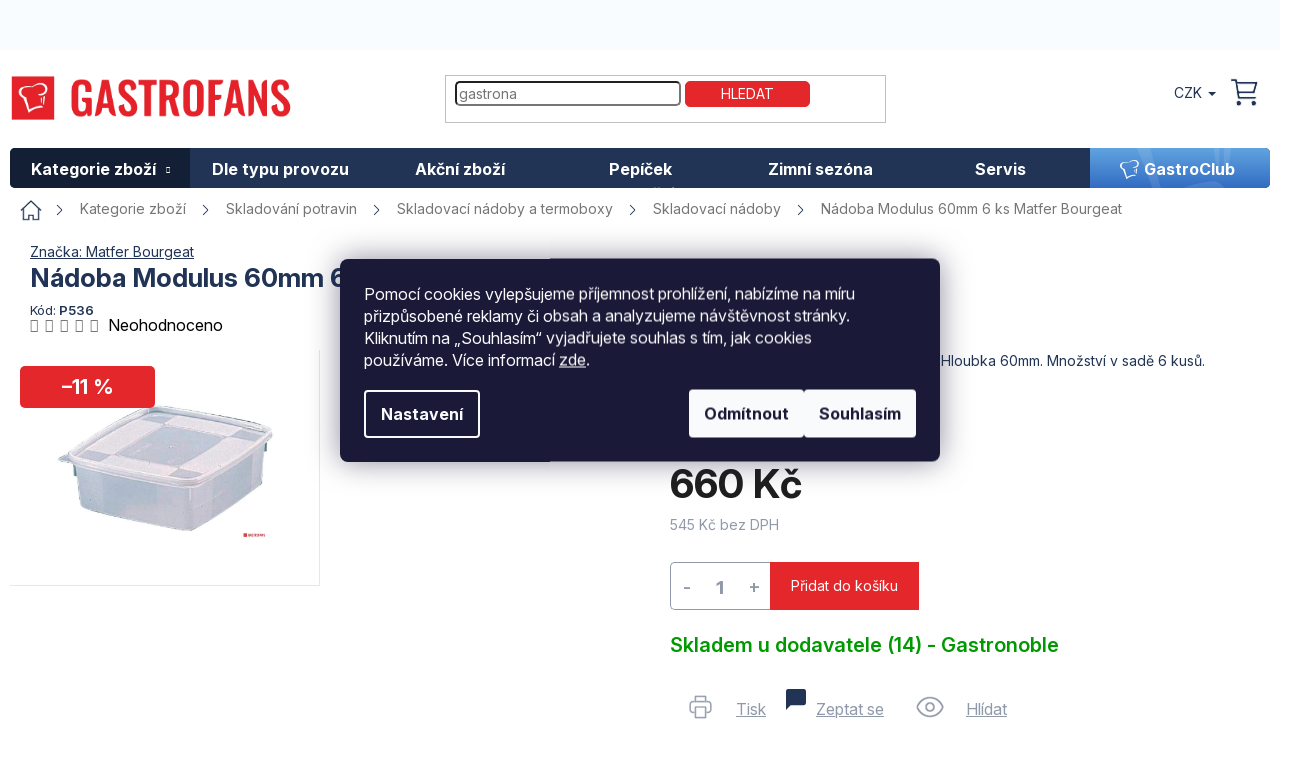

--- FILE ---
content_type: text/html; charset=utf-8
request_url: https://www.gastrofans.cz/cache/proc-nakupovat-u-nas/
body_size: 40999
content:
<!doctype html><html lang="cs" dir="ltr" class="header-background-light external-fonts-loaded"><head><meta charset="utf-8" /><meta name="viewport" content="width=device-width,initial-scale=1" /><title>Proč nakupovat u nás? - Gastrofans.cz</title><link rel="preconnect" href="https://cdn.myshoptet.com" /><link rel="dns-prefetch" href="https://cdn.myshoptet.com" /><link rel="preload" href="https://cdn.myshoptet.com/prj/dist/master/cms/libs/jquery/jquery-1.11.3.min.js" as="script" /><link href="https://cdn.myshoptet.com/prj/dist/master/cms/templates/frontend_templates/shared/css/font-face/source-sans-3.css" rel="stylesheet"><link href="https://cdn.myshoptet.com/prj/dist/master/cms/templates/frontend_templates/shared/css/font-face/exo-2.css" rel="stylesheet"><link href="https://cdn.myshoptet.com/prj/dist/master/shop/dist/font-shoptet-11.css.62c94c7785ff2cea73b2.css" rel="stylesheet"><script>
dataLayer = [];
dataLayer.push({'shoptet' : {
    "pageId": 12352,
    "pageType": "article",
    "currency": "CZK",
    "currencyInfo": {
        "decimalSeparator": ",",
        "exchangeRate": 1,
        "priceDecimalPlaces": 0,
        "symbol": "K\u010d",
        "symbolLeft": 0,
        "thousandSeparator": " "
    },
    "language": "cs",
    "projectId": 370275,
    "cartInfo": {
        "id": null,
        "freeShipping": false,
        "freeShippingFrom": null,
        "leftToFreeGift": {
            "formattedPrice": "0 K\u010d",
            "priceLeft": 0
        },
        "freeGift": false,
        "leftToFreeShipping": {
            "priceLeft": null,
            "dependOnRegion": null,
            "formattedPrice": null
        },
        "discountCoupon": [],
        "getNoBillingShippingPrice": {
            "withoutVat": 0,
            "vat": 0,
            "withVat": 0
        },
        "cartItems": [],
        "taxMode": "ORDINARY"
    },
    "cart": [],
    "customer": {
        "priceRatio": 1,
        "priceListId": 1,
        "groupId": null,
        "registered": false,
        "mainAccount": false
    }
}});
dataLayer.push({'cookie_consent' : {
    "marketing": "denied",
    "analytics": "denied"
}});
document.addEventListener('DOMContentLoaded', function() {
    shoptet.consent.onAccept(function(agreements) {
        if (agreements.length == 0) {
            return;
        }
        dataLayer.push({
            'cookie_consent' : {
                'marketing' : (agreements.includes(shoptet.config.cookiesConsentOptPersonalisation)
                    ? 'granted' : 'denied'),
                'analytics': (agreements.includes(shoptet.config.cookiesConsentOptAnalytics)
                    ? 'granted' : 'denied')
            },
            'event': 'cookie_consent'
        });
    });
});
</script>

<!-- Google Tag Manager -->
<script>(function(w,d,s,l,i){w[l]=w[l]||[];w[l].push({'gtm.start':
new Date().getTime(),event:'gtm.js'});var f=d.getElementsByTagName(s)[0],
j=d.createElement(s),dl=l!='dataLayer'?'&l='+l:'';j.async=true;j.src=
'https://www.googletagmanager.com/gtm.js?id='+i+dl;f.parentNode.insertBefore(j,f);
})(window,document,'script','dataLayer','GTM-K5NFSZH5');</script>
<!-- End Google Tag Manager -->

<meta property="og:type" content="website"><meta property="og:site_name" content="gastrofans.cz"><meta property="og:url" content="https://www.gastrofans.cz/proc-nakupovat-u-nas/"><meta property="og:title" content="Proč nakupovat u nás? - Gastrofans.cz"><meta name="author" content="Gastrofans.cz"><meta name="web_author" content="Shoptet.cz"><meta name="dcterms.rightsHolder" content="www.gastrofans.cz"><meta name="robots" content="index,follow"><meta property="og:image" content="https://cdn.myshoptet.com/usr/www.gastrofans.cz/user/logos/gastrofans_logo_web-1.png?t=1769570113"><meta property="og:description" content="Proč nakupovat u nás?, Gastrofans.cz"><meta name="description" content="Proč nakupovat u nás?, Gastrofans.cz"><meta name="google-site-verification" content="awydRyjj1O2XWWQB9IJGZyxvXBNlzE50Q54yn6-h3gM"><style>:root {--color-primary: #213455;--color-primary-h: 218;--color-primary-s: 44%;--color-primary-l: 23%;--color-primary-hover: #213455;--color-primary-hover-h: 218;--color-primary-hover-s: 44%;--color-primary-hover-l: 23%;--color-secondary: #E4272B;--color-secondary-h: 359;--color-secondary-s: 78%;--color-secondary-l: 52%;--color-secondary-hover: #213455;--color-secondary-hover-h: 218;--color-secondary-hover-s: 44%;--color-secondary-hover-l: 23%;--color-tertiary: #E4272B;--color-tertiary-h: 359;--color-tertiary-s: 78%;--color-tertiary-l: 52%;--color-tertiary-hover: #E4272B;--color-tertiary-hover-h: 359;--color-tertiary-hover-s: 78%;--color-tertiary-hover-l: 52%;--color-header-background: #ffffff;--template-font: "Source Sans 3";--template-headings-font: "Exo 2";--header-background-url: url("[data-uri]");--cookies-notice-background: #1A1937;--cookies-notice-color: #F8FAFB;--cookies-notice-button-hover: #f5f5f5;--cookies-notice-link-hover: #27263f;--templates-update-management-preview-mode-content: "Náhled aktualizací šablony je aktivní pro váš prohlížeč."}</style>
    
    <link href="https://cdn.myshoptet.com/prj/dist/master/shop/dist/main-11.less.5a24dcbbdabfd189c152.css" rel="stylesheet" />
        
    <script>var shoptet = shoptet || {};</script>
    <script src="https://cdn.myshoptet.com/prj/dist/master/shop/dist/main-3g-header.js.05f199e7fd2450312de2.js"></script>
<!-- User include --><!-- api 426(80) html code header -->
<link rel="stylesheet" href="https://cdn.myshoptet.com/usr/api2.dklab.cz/user/documents/_doplnky/navstivene/370275/8/370275_8.css" type="text/css" /><style> :root { --dklab-lastvisited-background-color: #FFFFFF; } </style>
<!-- api 427(81) html code header -->
<link rel="stylesheet" href="https://cdn.myshoptet.com/usr/api2.dklab.cz/user/documents/_doplnky/instagram/370275/5/370275_5.css" type="text/css" /><style>
        :root {
            --dklab-instagram-header-color: #000000;  
            --dklab-instagram-header-background: #DDDDDD;  
            --dklab-instagram-font-weight: 700;
            --dklab-instagram-font-size: 120%;
            --dklab-instagram-logoUrl: url(https://cdn.myshoptet.com/usr/api2.dklab.cz/user/documents/_doplnky/instagram/img/logo-duha.png); 
            --dklab-instagram-logo-size-width: 25px;
            --dklab-instagram-logo-size-height: 25px;                        
            --dklab-instagram-hover-content: 0;                        
            --dklab-instagram-padding: 0px;                        
            --dklab-instagram-border-color: #888888;
            
        }
        </style>
<!-- api 428(82) html code header -->
<link rel="stylesheet" href="https://cdn.myshoptet.com/usr/api2.dklab.cz/user/documents/_doplnky/oblibene/370275/5/370275_5.css" type="text/css" /><style>
        :root {
            --dklab-favourites-flag-color: #E91B7D;
            --dklab-favourites-flag-text-color: #FFFFFF;
            --dklab-favourites-add-text-color: #000000;            
            --dklab-favourites-remove-text-color: #E91B7D;            
            --dklab-favourites-add-text-detail-color: #000000;            
            --dklab-favourites-remove-text-detail-color: #E91B7D;            
            --dklab-favourites-header-icon-color: #E91B7D;            
            --dklab-favourites-counter-color: #E4272B;            
        } </style>
<!-- api 494(146) html code header -->
<link rel="stylesheet" href="https://cdn.myshoptet.com/usr/api2.dklab.cz/user/documents/_doplnky/porovnavac/370275/4/370275_4.css" type="text/css" /><style>
        :root {
            --dklab-comparer-flag-color: #239CEB;
            --dklab-comparer-flag-text-color: #FFFFFF;
            --dklab-comparer-add-text-color: #000000;
            --dklab-comparer-remove-text-color: #239CEB;
            --dklab-comparer-header-icon-color: #000000;
            --dklab-comparer-border-color: #000000;            
            --dklab-comparer-counter-color: #E4272B;            
        }</style>
<!-- api 709(355) html code header -->
<script>
  const PWJS = {};
</script>

<script src=https://app.productwidgets.cz/pwjs.js></script>



<!-- api 498(150) html code header -->
<script async src="https://scripts.luigisbox.tech/LBX-344809.js"></script><meta name="luigisbox-tracker-id" content="291315-344809,cs"/><script type="text/javascript">const isPlpEnabled = sessionStorage.getItem('lbPlpEnabled') === 'true';if (isPlpEnabled) {const style = document.createElement("style");style.type = "text/css";style.id = "lb-plp-style";style.textContent = `body.type-category #content-wrapper,body.type-search #content-wrapper,body.type-category #content,body.type-search #content,body.type-category #content-in,body.type-search #content-in,body.type-category #main-in,body.type-search #main-in {min-height: 100vh;}body.type-category #content-wrapper > *,body.type-search #content-wrapper > *,body.type-category #content > *,body.type-search #content > *,body.type-category #content-in > *,body.type-search #content-in > *,body.type-category #main-in > *,body.type-search #main-in > * {display: none;}`;document.head.appendChild(style);}</script>
<!-- service 427(81) html code header -->
<link rel="stylesheet" href="https://cdn.myshoptet.com/usr/api2.dklab.cz/user/documents/_doplnky/instagram/font/instagramplus.css" type="text/css" />

<!-- service 619(267) html code header -->
<link href="https://cdn.myshoptet.com/usr/fvstudio.myshoptet.com/user/documents/addons/cartupsell.min.css?24.11.1" rel="stylesheet">
<!-- service 1688(1272) html code header -->
<link rel="stylesheet" href="https://cdn.myshoptet.com/addons/Webotvurci-s-r-o/form-editor/styles.header.min.css?6111d5b5a052dbff58b64ac233a53ac73610c12d">
<!-- service 1714(1298) html code header -->
<link 
rel="stylesheet" 
href="https://cdn.myshoptet.com/usr/dmartini.myshoptet.com/user/documents/upload/dmartini/blog_products/blog_products.min.css?160"
data-author="Dominik Martini" 
data-author-web="dmartini.cz">
<!-- service 425(79) html code header -->
<style>
.hodnoceni:before{content: "Jak o nás mluví zákazníci";}
.hodnoceni.svk:before{content: "Ako o nás hovoria zákazníci";}
.hodnoceni.hun:before{content: "Mit mondanak rólunk a felhasználók";}
.hodnoceni.pl:before{content: "Co mówią o nas klienci";}
.hodnoceni.eng:before{content: "Customer reviews";}
.hodnoceni.de:before{content: "Was unsere Kunden über uns denken";}
.hodnoceni.ro:before{content: "Ce spun clienții despre noi";}
.hodnoceni{margin: 20px auto;}
body:not(.paxio-merkur):not(.venus):not(.jupiter) .hodnoceni .vote-wrap {border: 0 !important;width: 24.5%;flex-basis: 25%;padding: 10px 20px !important;display: inline-block;margin: 0;vertical-align: top;}
.multiple-columns-body #content .hodnoceni .vote-wrap {width: 49%;flex-basis: 50%;}
.hodnoceni .votes-wrap {display: block; border: 1px solid #f7f7f7;margin: 0;width: 100%;max-width: none;padding: 10px 0; background: #fff;}
.hodnoceni .vote-wrap:nth-child(n+5){display: none !important;}
.hodnoceni:before{display: block;font-size: 18px;padding: 10px 20px;background: #fcfcfc;}
.sidebar .hodnoceni .vote-pic, .sidebar .hodnoceni .vote-initials{display: block;}
.sidebar .hodnoceni .vote-wrap, #column-l #column-l-in .hodnoceni .vote-wrap {width: 100% !important; display: block;}
.hodnoceni > a{display: block;text-align: right;padding-top: 6px;}
.hodnoceni > a:after{content: "››";display: inline-block;margin-left: 2px;}
.sidebar .hodnoceni:before, #column-l #column-l-in .hodnoceni:before {background: none !important; padding-left: 0 !important;}
.template-10 .hodnoceni{max-width: 952px !important;}
.page-detail .hodnoceni > a{font-size: 14px;}
.page-detail .hodnoceni{margin-bottom: 30px;}
@media screen and (min-width: 992px) and (max-width: 1199px) {
.hodnoceni .vote-rating{display: block;}
.hodnoceni .vote-time{display: block;margin-top: 3px;}
.hodnoceni .vote-delimeter{display: none;}
}
@media screen and (max-width: 991px) {
body:not(.paxio-merkur):not(.venus):not(.jupiter) .hodnoceni .vote-wrap {width: 49%;flex-basis: 50%;}
.multiple-columns-body #content .hodnoceni .vote-wrap {width: 99%;flex-basis: 100%;}
}
@media screen and (max-width: 767px) {
body:not(.paxio-merkur):not(.venus):not(.jupiter) .hodnoceni .vote-wrap {width: 99%;flex-basis: 100%;}
}
.home #main-product .hodnoceni{margin: 0 0 60px 0;}
.hodnoceni .votes-wrap.admin-response{display: none !important;}
.hodnoceni .vote-pic {width: 100px;}
.hodnoceni .vote-delimeter{display: none;}
.hodnoceni .vote-rating{display: block;}
.hodnoceni .vote-time {display: block;margin-top: 5px;}
@media screen and (min-width: 768px){
.template-12 .hodnoceni{max-width: 747px; margin-left: auto; margin-right: auto;}
}
@media screen and (min-width: 992px){
.template-12 .hodnoceni{max-width: 972px;}
}
@media screen and (min-width: 1200px){
.template-12 .hodnoceni{max-width: 1418px;}
}
.template-14 .hodnoceni .vote-initials{margin: 0 auto;}
.vote-pic img::before {display: none;}
.hodnoceni + .hodnoceni {display: none;}
</style>
<!-- service 428(82) html code header -->
<style>
@font-face {
    font-family: 'oblibene';
    src:  url('https://cdn.myshoptet.com/usr/api2.dklab.cz/user/documents/_doplnky/oblibene/font/oblibene.eot?v1');
    src:  url('https://cdn.myshoptet.com/usr/api2.dklab.cz/user/documents/_doplnky/oblibene/font/oblibene.eot?v1#iefix') format('embedded-opentype'),
    url('https://cdn.myshoptet.com/usr/api2.dklab.cz/user/documents/_doplnky/oblibene/font/oblibene.ttf?v1') format('truetype'),
    url('https://cdn.myshoptet.com/usr/api2.dklab.cz/user/documents/_doplnky/oblibene/font/oblibene.woff?v1') format('woff'),
    url('https://cdn.myshoptet.com/usr/api2.dklab.cz/user/documents/_doplnky/oblibene/font/oblibene.svg?v1') format('svg');
    font-weight: normal;
    font-style: normal;
}
</style>
<script>
var dklabFavIndividual;
</script>
<!-- service 494(146) html code header -->
<style>
@font-face {
    font-family: 'porovnavac';
    src:  url('https://cdn.myshoptet.com/usr/api2.dklab.cz/user/documents/_doplnky/porovnavac/font/porovnavac.eot?v6');
    src:  url('https://cdn.myshoptet.com/usr/api2.dklab.cz/user/documents/_doplnky/porovnavac/font/porovnavac.eot?v6#iefix') format('embedded-opentype'),
    url('https://cdn.myshoptet.com/usr/api2.dklab.cz/user/documents/_doplnky/porovnavac/font/porovnavac.ttf?v6') format('truetype'),
    url('https://cdn.myshoptet.com/usr/api2.dklab.cz/user/documents/_doplnky/porovnavac/font/porovnavac.woff?v6') format('woff'),
    url('https://cdn.myshoptet.com/usr/api2.dklab.cz/user/documents/_doplnky/porovnavac/font/porovnavac.svg?v6') format('svg');
    font-weight: normal;
    font-style: normal;
}
</style>
<!-- service 533(184) html code header -->
<style>
.vybrane-filtry::before{content: "Zvolené filtry";background: #999;color: #fff;display: block;margin: -10px -20px 10px -20px;padding: 7px 20px;font-weight: bold;text-transform: uppercase;}
.svk .vybrane-filtry::before{content: "Zvolené filtre";}
.hu .vybrane-filtry::before{content: "Kiválasztott filterek";}
.vybrane-filtry {background-color: #eaeaea;padding: 10px 20px;margin-left: -20px;margin-right: -20px;margin-bottom: 10px;}
.vybrane-filtry input[type="checkbox"]:checked + label::before, .vybrane-filtry input[type="radio"]:checked + label::before{content: "\e912";font-family: shoptet;background: none !important;display: inline-block;vertical-align: middle;font-size: 7px;line-height: 16px;border: 0;position: relative;top: -1px;transform: none;height: auto;width: auto;margin-right: 3px;color: #999;}
.vybrane-filtry input[type="checkbox"]:checked + label::after, .vybrane-filtry input[type="radio"]:checked + label::after{content: ",";background: none;border: 0;width: auto;height: auto;display: inline-block !important;position: relative;left: -3px;top: auto;transform: none;}
.vybrane-filtry .filter-section label.active {font-weight: 400; padding: 0; margin-right: 5px;}
.vybrane-filtry .filter-count{display: none;}
.vybrane-filtry .filter-section fieldset div, .vybrane-filtry h4, .vybrane-filtry form {display: inline-block;}
.vybrane-filtry h4::after{content: ":";}
.vybrane-filtry h4::before{display: none;}
#filters .vybrane-filtry h4{margin-right: 5px !important;margin-bottom: 0 !important;text-transform: none; border: 0 !important; padding: 0 !important;}
.sidebar h4 span:not(.question-tooltip){background-color: transparent;}
.vybrane-filtry .filter-section fieldset > div:last-of-type > label::after, .vybrane-filtry .filter-section fieldset > div > div:last-of-type > label::after{display: none !important;}
.vybrane-filtry .filter-section:not(.filter-section-default) {padding: 5px 0 !important; border-top: 0 !important;border-bottom: 1px solid #e0e0e0;}
.vybrane-filtry .filter-section form{margin-bottom: 0 !important;}
.param-filter-top .filter-section:last-of-type{border-bottom: 0;}
#content .filter-section fieldset div{width: auto;}
#content .vybrane-filtry form{vertical-align: middle;}
.vybrane-filtry .param-filter-top{margin-bottom: 0;}
.vybrane-filtry .param-filter-top form{width: 100%;}
.vybrane-filtry .param-filter-top form .aktivni-filtr{padding: 5px 0 !important;border-bottom: 1px solid #e0e0e0; width: 100%;}
.vybrane-filtry .param-filter-top input[type="checkbox"]:checked + label::after{display: none;}
.vybrane-filtry .advanced-filters-wrapper .advanced-parameter{display: none;}
.vybrane-filtry .advanced-filters-wrapper .filter-label{display: block !important;}
.vybrane-filtry .advanced-filters-wrapper > div {width: auto;}
.vybrane-filtry .advanced-filters-wrapper > div {padding-bottom: 0;}
.vybrane-filtry .question-tooltip{display: none;}
</style>
<link href="https://cdn.myshoptet.com/usr/252557.myshoptet.com/user/documents/zvolene-filtry/Classic.css?v3" rel="stylesheet" />
<!-- service 1908(1473) html code header -->
<script type="text/javascript">
    var eshop = {
        'host': 'www.gastrofans.cz',
        'projectId': 370275,
        'template': 'Classic',
        'lang': 'cs',
    };
</script>

<link href="https://cdn.myshoptet.com/usr/honzabartos.myshoptet.com/user/documents/style.css?v=298" rel="stylesheet"/>
<script src="https://cdn.myshoptet.com/usr/honzabartos.myshoptet.com/user/documents/script.js?v=304" type="text/javascript"></script>

<style>
.up-callout {
    background-color: rgba(33, 150, 243, 0.1); /* Soft info blue with transparency */
    border: 1px solid rgba(33, 150, 243, 0.3); /* Subtle blue border */
    border-radius: 8px; /* Rounded corners */
    padding: 15px 20px; /* Comfortable padding */
    box-shadow: 0 2px 5px rgba(0, 0, 0, 0.1); /* Subtle shadow for depth */
    max-width: 600px; /* Optional: Limits width for readability */
    margin: 20px auto; /* Centers the box with some spacing */
}

.up-callout p {
    margin: 0; /* Removes default paragraph margin */
    color: #333; /* Dark text for contrast */
    font-size: 16px; /* Readable font size */
    line-height: 1.5; /* Improves readability */
}
</style>
<!-- project html code header -->
<meta name="facebook-domain-verification" content="j6e8u87xh3sdqpso63w63c19agkn4u" />
<link rel="stylesheet" href="/user/documents/upload/css/gf.all.min.css?1">
<link rel="stylesheet" href="/user/documents/upload/roipi/m5.css?d">
<!--<link rel="stylesheet" href="/user/documents/upload/css/gf-all-11.css?c">
<link rel="stylesheet" href="/user/documents/upload/css/gf12.css?a">
<link rel="stylesheet" href="/user/documents/upload/css/gf25.3.css">
<link rel="stylesheet" href="/user/documents/upload/css/g2505.css">-->
<link rel="preconnect" href="https://fonts.googleapis.com"><link rel="preconnect" href="https://fonts.gstatic.com" crossorigin>
<link href="https://fonts.googleapis.com/css2?family=Inter:ital,opsz,wght@0,14..32,100..900;1,14..32,100..900&family=Play:wght@400;700&display=swap" rel="stylesheet">
<style>
.bbox.stat1.text h3 a:hover{text-decoration:underline}
.id-1 .half .bbox.soukromy1{padding-bottom:33px!important}
.half .bbox.soukromy1{padding-bottom:16px!important}
.procUnas {order:-2}
:root{--template-font:"Inter";--template-headings-font:"Inter";--odber:"Odebírat";--p_unas:"Proč nakupovat u nás?";--dokose:"Přidat do košíku";--porovnavac:"Porovnávač";--kos:"Košík";--login:"Přihlášení";--acc:"Účet";--oznacce:"O značce:";--videa:"Videa";--lcena:"Našli jste lepší cenu?";--oblibene:"Oblíbené"}
.dkLabFavProductSpan.hasIcon:before, .dkLabFavDetailSpan.hasIcon:before, .dkLabFavFlagProduct.hasIcon>span:before, .dkLabFavFlagDetail.hasIcon>span:before {
content:url(/user/documents/upload/i/star0.svg);
}
.dkLabFavProductSpan.hasIcon.dkLabFavouriteProductLinkRemove:before, .dkLabFavDetailSpan.hasIcon.dkLabFavouriteDetailLinkRemove:before{content:url(/user/documents/upload/i/star1.svg);}
body:has(.nosidebar) .sidebar{display:none!important}
body:has(.noh1) h1{display:none!important}
.p .availability .availability_note{border:none;padding:0;width:203px;font-size:13px}
.products-block.products .p .price .availability .availability_note strong{color:#213455;font-size:13px}
.products-block.products .p .price:has(.availability_note)>strong{height:20px;line-height:20px}
.showAllImg{background-color:var(--color-secondary-hover);border-color:var(--color-secondary-hover);color:var(--colors-foregrounds-content-inverted);padding:0 35px;height:36px;border-radius:5px;line-height:36px;cursor:pointer;margin:20px auto 0 auto}
.quantity-discounts{order:9;width:100%}
.quantity-discounts .quantity input[type="number"]{left:15px}
.quantity-discounts__item{background:transparent!important;border:none!important;color:#8996A9;padding-left:0}
.quantity-discounts__item.quantity-discounts__item--highlighted{color: #213455;font-weight:700;outline:0px solid;}
.quantity-discounts__title:before{content:"Při koupi "}
.quantity-discounts__save{display:flex;align-items:center}
.quantity-discounts__save .add-to-cart-button{margin:0 auto 0 0}
.quantity-discounts__saved-amount{margin-left:10px}
.quantity-discounts__headline{color:#213455;font-family:Play;font-size:20px}
@media(min-width:768px)
{
.p-image-roi:has(.flags-extra) .p-main-image:nth-child(n+7),.p-image-roi:not(:has(.flags-extra)) .p-main-image:nth-child(n+6){display:none}
.navigation-in>ul>li>a{text-align:center}
}
@media(max-width:767px)
{
.p .availability .availability_note {display:inline-block;line-height:16px;width:auto}
.quantity-discounts__save{flex-wrap:wrap;justify-content:end;gap:10px 0}
.quantity-discounts__save .add-to-cart-button{flex-grow:1}
}
.mw840{max-width:840px}
.box-img{display:flex;gap:0 30px;align-items:center}
.lblue-before{position:relative;z-index:1}
.lblue-before:before{content:"";background:#f1f8fd;position:absolute;width:100vw;height:100%;left:calc(50% - 50vw);top:0;z-index:-1}
.fs40{font-size:40px!important}
.lh-normal{line-height:normal!important}
.btn-pruvodce{margin-top:30px;height:39px;font-family:Inter;font-size:14px!important;line-height:2!important;border-radius:10px!important;width:240px;text-decoration:none!important}
.box-img div{max-width:360px}
.fs14{font-size:14px!important}
.box-img h3{font-size:20px;margin: 10px 0}
.mw1100{max-width:1100px!important}
.col131F34{color:#131F34!important}
.fs20{font-size:20px!important}
.mtb-100{margin-top:100px!important;margin-bottom:100px!important}
.pt67{padding-top:67px}
.pb133{padding-bottom:133px}
.pr20{padding-right:20px!important}
.pl20{padding-left:20px!important}
.mb70{margin-bottom:70px!important}
.w510{width:510px}
.fw4{font-weight:400!important}
.blog-load{display:flex}
.blog-load .news-item{flex-flow:column}
.blog-load .news-item .title{display:block;width:100%;font-size:24px;font-weight:700;text-decoration:none;white-space:nowrap;overflow:hidden;text-overflow:ellipsis;margin-bottom:20px}
.blog-load .news-item .image{width:100%;margin-right:0}
.blog-load .news-item .image img{aspect-ratio:1;object-fit:cover;width:100%}
.blog-load .news-item .description p{font-family:Roboto;font-size:17px;line-height:160%;margin-top:30px}
.blog-load[data-count="3"]{gap:0 35px}
.blog-load[data-count="3"] .news-item{width:calc(33.333% - 23.333px)}
.form-full-width .form-control{width:100%!important}
.form-red-btn .submit-wrapper input{background:#e4272b;border:none}
.form-center-btn .submit-wrapper input{display:block;margin-left:auto;margin-right:auto}
.form-290-btn .submit-wrapper input{width:290px}
h4.black-24{width:100%;text-align:center;color:#000;font-size:24px}
.timeline{align-items:center;display:flex;flex-flow:row wrap;margin-top:90px;justify-content:end}
.first-time-item,.last-time-item{display:flex;flex-flow:column;align-items:center;width:100%}
li.time-item {list-style-type:none;padding-left:60px;position:relative;border-left:5px solid #F1F8FD;padding-bottom:50px}
li.time-item:before{content:url(/user/documents/upload/i/consulting-li.svg);font-size:100px;left:-5px;font-family:ikony;color:#D9D9D9;display:inline-block;position:absolute;left:-35px;line-height:0;top:-10px}
.time-item h4{font-size:25px;font-weight:600}
.time-item p{font-family:Roboto;font-size:17px;line-height:1.6}
.time-item>*{position:relative;top:-50px}
.time-item:last-child{border:none!important}
.time-item:last-child:before{left:-30px}
@media (min-width: 992px) {
li.time-item{padding-left:70px}
li.time-item.left{padding-left:0;padding-right:70px}
li.time-item.left:before{left:auto;right:-35px}
.timeline ul{width:50%;padding:0}
li.time-item.left{left:calc(5px - 100%);border:none;border-right:5px solid #F1F8FD}
}
@media(max-width:991px){
.box-img{display:flex;flex-flow:row!important}
.box-img img{width:15%!important}
.m-w100p{width:100%}
.pr20{padding-right:0!important}
.pl20{padding-left:0!important}
.blog-load[data-count="3"]{gap:0 35px;flex-flow:column}
.blog-load[data-count="3"] .news-item{width:100%}
.time-item h4{font-size:15px}
.time-item p{font-size:13px}
.timeline ul{padding-left:25px}
li.time-item{padding-left:45px}
.blog-load .news-item .title{font-size:14px}
.blog-load .news-item .description p{font-size:13px}
h4.black-24{font-size:14px}
.mfs22{font-size:22px!important}
.mfs18{font-size:18px!important}
.mfs15{font-size:15px!important}
.mfs13{font-size:13px!important}
.mpt15{padding-top:15px}
.mpb15{padding-bottom:15px}
.mmtb-40{margin-top:40px!important;margin-bottom:40px!important}
}
.consultant-luba{display:flex}
.zeroMarginBottom{margin-bottom:0}
.contact-card{align-content:center}
.ref_container{display:flex;gap:10px;margin-bottom:85px}

.reference_item{width:30%;flex: 1 1 auto;}
.reference_item h4 {font-weight:700;font-size:24px}
.reference_item h5 {font-weight:700;font-size:17px;margin-bottom:15px}
.reference_item img {margin-bottom:10px}
.flag-maxima5{display:none!important}
.flag-stare{display:none!important}
@media(max-width:767px){
.ref_container{flex-direction: column;}
.reference_item{width:100%;}
.flags.flags-default .flag.flag-kod.m5, .flag.flag-kod.m5{margin:5px 0 0 5px}
}
.p:has(.flag-kod.m5) .p-bottom>div .prices .price-standard span{color:#fff!important}
</style>
<!--
<script src="/user/documents/upload/js/gf_variables.js?1"></script>
<script src="/user/documents/upload/js/availnote2506.js?c"></script>-->
<!-- /User include --><link rel="shortcut icon" href="/favicon.ico" type="image/x-icon" /><link rel="canonical" href="https://www.gastrofans.cz/proc-nakupovat-u-nas/" />    <!-- Global site tag (gtag.js) - Google Analytics -->
    <script async src="https://www.googletagmanager.com/gtag/js?id=G-7YZD3BNYCS"></script>
    <script>
        
        window.dataLayer = window.dataLayer || [];
        function gtag(){dataLayer.push(arguments);}
        

                    console.debug('default consent data');

            gtag('consent', 'default', {"ad_storage":"denied","analytics_storage":"denied","ad_user_data":"denied","ad_personalization":"denied","wait_for_update":500});
            dataLayer.push({
                'event': 'default_consent'
            });
        
        gtag('js', new Date());

        
                gtag('config', 'G-7YZD3BNYCS', {"groups":"GA4","send_page_view":false,"content_group":"article","currency":"CZK","page_language":"cs"});
        
                gtag('config', 'AW-595088733', {"allow_enhanced_conversions":true});
        
        
        
        
        
                    gtag('event', 'page_view', {"send_to":"GA4","page_language":"cs","content_group":"article","currency":"CZK"});
        
        
        
        
        
        
        
        
        
        
        
        
        
        document.addEventListener('DOMContentLoaded', function() {
            if (typeof shoptet.tracking !== 'undefined') {
                for (var id in shoptet.tracking.bannersList) {
                    gtag('event', 'view_promotion', {
                        "send_to": "UA",
                        "promotions": [
                            {
                                "id": shoptet.tracking.bannersList[id].id,
                                "name": shoptet.tracking.bannersList[id].name,
                                "position": shoptet.tracking.bannersList[id].position
                            }
                        ]
                    });
                }
            }

            shoptet.consent.onAccept(function(agreements) {
                if (agreements.length !== 0) {
                    console.debug('gtag consent accept');
                    var gtagConsentPayload =  {
                        'ad_storage': agreements.includes(shoptet.config.cookiesConsentOptPersonalisation)
                            ? 'granted' : 'denied',
                        'analytics_storage': agreements.includes(shoptet.config.cookiesConsentOptAnalytics)
                            ? 'granted' : 'denied',
                                                                                                'ad_user_data': agreements.includes(shoptet.config.cookiesConsentOptPersonalisation)
                            ? 'granted' : 'denied',
                        'ad_personalization': agreements.includes(shoptet.config.cookiesConsentOptPersonalisation)
                            ? 'granted' : 'denied',
                        };
                    console.debug('update consent data', gtagConsentPayload);
                    gtag('consent', 'update', gtagConsentPayload);
                    dataLayer.push(
                        { 'event': 'update_consent' }
                    );
                }
            });
        });
    </script>
</head><body class="desktop id-12352 in-proc-nakupovat-u-nas template-11 type-page multiple-columns-body columns-mobile-2 columns-3 ums_forms_redesign--off ums_a11y_category_page--on ums_discussion_rating_forms--off ums_flags_display_unification--on ums_a11y_login--on mobile-header-version-0"><noscript>
    <style>
        #header {
            padding-top: 0;
            position: relative !important;
            top: 0;
        }
        .header-navigation {
            position: relative !important;
        }
        .overall-wrapper {
            margin: 0 !important;
        }
        body:not(.ready) {
            visibility: visible !important;
        }
    </style>
    <div class="no-javascript">
        <div class="no-javascript__title">Musíte změnit nastavení vašeho prohlížeče</div>
        <div class="no-javascript__text">Podívejte se na: <a href="https://www.google.com/support/bin/answer.py?answer=23852">Jak povolit JavaScript ve vašem prohlížeči</a>.</div>
        <div class="no-javascript__text">Pokud používáte software na blokování reklam, může být nutné povolit JavaScript z této stránky.</div>
        <div class="no-javascript__text">Děkujeme.</div>
    </div>
</noscript>

        <div id="fb-root"></div>
        <script>
            window.fbAsyncInit = function() {
                FB.init({
                    autoLogAppEvents : true,
                    xfbml            : true,
                    version          : 'v24.0'
                });
            };
        </script>
        <script async defer crossorigin="anonymous" src="https://connect.facebook.net/cs_CZ/sdk.js#xfbml=1&version=v24.0"></script>
<!-- Google Tag Manager (noscript) -->
<noscript><iframe src="https://www.googletagmanager.com/ns.html?id=GTM-K5NFSZH5"
height="0" width="0" style="display:none;visibility:hidden"></iframe></noscript>
<!-- End Google Tag Manager (noscript) -->

    <div class="siteCookies siteCookies--center siteCookies--dark js-siteCookies" role="dialog" data-testid="cookiesPopup" data-nosnippet>
        <div class="siteCookies__form">
            <div class="siteCookies__content">
                <div class="siteCookies__text">
                    <p><span>Pomocí cookies vylepšujeme příjemnost prohlížení, nabízíme na míru přizpůsobené reklamy či obsah a analyzujeme návštěvnost stránky. Kliknutím na „Souhlasím“ vyjadřujete souhlas s tím, jak cookies používáme. </span>Více informací <a href="/podminky-ochrany-osobnich-udaju/" target="\" _blank="" rel="\" noreferrer="">zde</a>.</p>
                </div>
                <p class="siteCookies__links">
                    <button class="siteCookies__link js-cookies-settings" aria-label="Nastavení cookies" data-testid="cookiesSettings">Nastavení</button>
                </p>
            </div>
            <div class="siteCookies__buttonWrap">
                                    <button class="siteCookies__button js-cookiesConsentSubmit" value="reject" aria-label="Odmítnout cookies" data-testid="buttonCookiesReject">Odmítnout</button>
                                <button class="siteCookies__button js-cookiesConsentSubmit" value="all" aria-label="Přijmout cookies" data-testid="buttonCookiesAccept">Souhlasím</button>
            </div>
        </div>
        <script>
            document.addEventListener("DOMContentLoaded", () => {
                const siteCookies = document.querySelector('.js-siteCookies');
                document.addEventListener("scroll", shoptet.common.throttle(() => {
                    const st = document.documentElement.scrollTop;
                    if (st > 1) {
                        siteCookies.classList.add('siteCookies--scrolled');
                    } else {
                        siteCookies.classList.remove('siteCookies--scrolled');
                    }
                }, 100));
            });
        </script>
    </div>
<a href="#content" class="skip-link sr-only">Přejít na obsah</a><div class="overall-wrapper"><div class="user-action"><div class="container">
    <div class="user-action-in">
                    <div id="login" class="user-action-login popup-widget login-widget" role="dialog" aria-labelledby="loginHeading">
        <div class="popup-widget-inner">
                            <h2 id="loginHeading">Přihlášení k vašemu účtu</h2><div id="customerLogin"><form action="/action/Customer/Login/" method="post" id="formLoginIncluded" class="csrf-enabled formLogin" data-testid="formLogin"><input type="hidden" name="referer" value="" /><div class="form-group"><div class="input-wrapper email js-validated-element-wrapper no-label"><input type="email" name="email" class="form-control" autofocus placeholder="E-mailová adresa (např. jan@novak.cz)" data-testid="inputEmail" autocomplete="email" required /></div></div><div class="form-group"><div class="input-wrapper password js-validated-element-wrapper no-label"><input type="password" name="password" class="form-control" placeholder="Heslo" data-testid="inputPassword" autocomplete="current-password" required /><span class="no-display">Nemůžete vyplnit toto pole</span><input type="text" name="surname" value="" class="no-display" /></div></div><div class="form-group"><div class="login-wrapper"><button type="submit" class="btn btn-secondary btn-text btn-login" data-testid="buttonSubmit">Přihlásit se</button><div class="password-helper"><a href="/registrace/" data-testid="signup" rel="nofollow">Nová registrace</a><a href="/klient/zapomenute-heslo/" rel="nofollow">Zapomenuté heslo</a></div></div></div></form>
</div>                    </div>
    </div>

                            <div id="cart-widget" class="user-action-cart popup-widget cart-widget loader-wrapper" data-testid="popupCartWidget" role="dialog" aria-hidden="true">
    <div class="popup-widget-inner cart-widget-inner place-cart-here">
        <div class="loader-overlay">
            <div class="loader"></div>
        </div>
    </div>

    <div class="cart-widget-button">
        <a href="/kosik/" class="btn btn-conversion" id="continue-order-button" rel="nofollow" data-testid="buttonNextStep">Pokračovat do košíku</a>
    </div>
</div>
            </div>
</div>
</div><div class="top-navigation-bar" data-testid="topNavigationBar">

    <div class="container">

        <div class="top-navigation-contacts">
            <strong>Zákaznická podpora:</strong><a href="tel:530540444" class="project-phone" aria-label="Zavolat na 530540444" data-testid="contactboxPhone"><span>530540444</span></a><a href="mailto:obchod@gastrofans.cz" class="project-email" data-testid="contactboxEmail"><span>obchod@gastrofans.cz</span></a>        </div>

                            <div class="top-navigation-menu">
                <div class="top-navigation-menu-trigger"></div>
                <ul class="top-navigation-bar-menu">
                                            <li class="top-navigation-menu-item-external-76">
                            <a href="https://www.gastrofans.cz/pro-firmy/">B2B spolupráce</a>
                        </li>
                                            <li class="top-navigation-menu-item-9451">
                            <a href="/reklamace_a_vratky/">Reklamační řád</a>
                        </li>
                                            <li class="top-navigation-menu-item-2262">
                            <a href="/blog/">Blog</a>
                        </li>
                                            <li class="top-navigation-menu-item-29">
                            <a href="/kontakty/">Kontakty</a>
                        </li>
                                    </ul>
                <ul class="top-navigation-bar-menu-helper"></ul>
            </div>
        
        <div class="top-navigation-tools top-navigation-tools--language">
            <div class="responsive-tools">
                <a href="#" class="toggle-window" data-target="search" aria-label="Hledat" data-testid="linkSearchIcon"></a>
                                                            <a href="#" class="toggle-window" data-target="login"></a>
                                                    <a href="#" class="toggle-window" data-target="navigation" aria-label="Menu" data-testid="hamburgerMenu"></a>
            </div>
                <div class="dropdown">
        <span>Ceny v:</span>
        <button id="topNavigationDropdown" type="button" data-toggle="dropdown" aria-haspopup="true" aria-expanded="false">
            CZK
            <span class="caret"></span>
        </button>
        <ul class="dropdown-menu" aria-labelledby="topNavigationDropdown"><li><a href="/action/Currency/changeCurrency/?currencyCode=CZK" rel="nofollow">CZK</a></li><li><a href="/action/Currency/changeCurrency/?currencyCode=EUR" rel="nofollow">EUR</a></li></ul>
    </div>
            <button class="top-nav-button top-nav-button-login toggle-window" type="button" data-target="login" aria-haspopup="dialog" aria-controls="login" aria-expanded="false" data-testid="signin"><span>Přihlášení</span></button>        </div>

    </div>

</div>
<header id="header"><div class="container navigation-wrapper">
    <div class="header-top">
        <div class="site-name-wrapper">
            <div class="site-name"><a href="/" data-testid="linkWebsiteLogo"><img src="https://cdn.myshoptet.com/usr/www.gastrofans.cz/user/logos/gastrofans_logo_web-1.png" alt="Gastrofans.cz" fetchpriority="low" /></a></div>        </div>
        <div class="search" itemscope itemtype="https://schema.org/WebSite">
            <meta itemprop="headline" content="Proč nakupovat u nás?"/><meta itemprop="url" content="https://www.gastrofans.cz"/><meta itemprop="text" content="Proč nakupovat u nás?, Gastrofans.cz"/>            <form action="/action/ProductSearch/prepareString/" method="post"
    id="formSearchForm" class="search-form compact-form js-search-main"
    itemprop="potentialAction" itemscope itemtype="https://schema.org/SearchAction" data-testid="searchForm">
    <fieldset>
        <meta itemprop="target"
            content="https://www.gastrofans.cz/vyhledavani/?string={string}"/>
        <input type="hidden" name="language" value="cs"/>
        
            
<input
    type="search"
    name="string"
        class="query-input form-control search-input js-search-input"
    placeholder="Napište, co hledáte"
    autocomplete="off"
    required
    itemprop="query-input"
    aria-label="Vyhledávání"
    data-testid="searchInput"
>
            <button type="submit" class="btn btn-default" data-testid="searchBtn">Hledat</button>
        
    </fieldset>
</form>
        </div>
        <div class="navigation-buttons">
                
    <a href="/kosik/" class="btn btn-icon toggle-window cart-count" data-target="cart" data-hover="true" data-redirect="true" data-testid="headerCart" rel="nofollow" aria-haspopup="dialog" aria-expanded="false" aria-controls="cart-widget">
        
                <span class="sr-only">Nákupní košík</span>
        
            <span class="cart-price visible-lg-inline-block" data-testid="headerCartPrice">
                                    Prázdný košík                            </span>
        
    
            </a>
        </div>
    </div>
    <nav id="navigation" aria-label="Hlavní menu" data-collapsible="true"><div class="navigation-in menu"><ul class="menu-level-1" role="menubar" data-testid="headerMenuItems"><li class="menu-item-12596 ext" role="none"><a href="/kategorie-zbozi/" data-testid="headerMenuItem" role="menuitem" aria-haspopup="true" aria-expanded="false"><b>Kategorie zboží</b><span class="submenu-arrow"></span></a><ul class="menu-level-2" aria-label="Kategorie zboží" tabindex="-1" role="menu"><li class="menu-item-12772 has-third-level" role="none"><a href="/nabytek/" class="menu-image" data-testid="headerMenuItem" tabindex="-1" aria-hidden="true"><img src="data:image/svg+xml,%3Csvg%20width%3D%22140%22%20height%3D%22100%22%20xmlns%3D%22http%3A%2F%2Fwww.w3.org%2F2000%2Fsvg%22%3E%3C%2Fsvg%3E" alt="" aria-hidden="true" width="140" height="100"  data-src="https://cdn.myshoptet.com/usr/www.gastrofans.cz/user/categories/thumb/65407_65407-bolero-ohrazovaci-plachta-cerna-2.png" fetchpriority="low" /></a><div><a href="/nabytek/" data-testid="headerMenuItem" role="menuitem"><span>Nábytek</span></a>
                                                    <ul class="menu-level-3" role="menu">
                                                                    <li class="menu-item-12775" role="none">
                                        <a href="/slunecniky-2/" data-testid="headerMenuItem" role="menuitem">
                                            Slunečníky</a>,                                    </li>
                                                                    <li class="menu-item-12781" role="none">
                                        <a href="/stoly-2/" data-testid="headerMenuItem" role="menuitem">
                                            Stoly</a>,                                    </li>
                                                                    <li class="menu-item-12799" role="none">
                                        <a href="/vymezeni-a-ohrazeni-prostoru-2/" data-testid="headerMenuItem" role="menuitem">
                                            Vymezení a ohrazení prostoru</a>                                    </li>
                                                            </ul>
                        </div></li><li class="menu-item-2817 has-third-level" role="none"><a href="/vybaveni-kuchyne/" class="menu-image" data-testid="headerMenuItem" tabindex="-1" aria-hidden="true"><img src="data:image/svg+xml,%3Csvg%20width%3D%22140%22%20height%3D%22100%22%20xmlns%3D%22http%3A%2F%2Fwww.w3.org%2F2000%2Fsvg%22%3E%3C%2Fsvg%3E" alt="" aria-hidden="true" width="140" height="100"  data-src="https://cdn.myshoptet.com/usr/www.gastrofans.cz/user/categories/thumb/kuchyne.png" fetchpriority="low" /></a><div><a href="/vybaveni-kuchyne/" data-testid="headerMenuItem" role="menuitem"><span>Vybavení kuchyně</span></a>
                                                    <ul class="menu-level-3" role="menu">
                                                                    <li class="menu-item-781" role="none">
                                        <a href="/kuchynsky-inventar/" data-testid="headerMenuItem" role="menuitem">
                                            Kuchyňský inventář</a>,                                    </li>
                                                                    <li class="menu-item-2451" role="none">
                                        <a href="/kuchynske-stroje/" data-testid="headerMenuItem" role="menuitem">
                                            Kuchyňské stroje</a>,                                    </li>
                                                                    <li class="menu-item-2853" role="none">
                                        <a href="/kuchynske-pribory/" data-testid="headerMenuItem" role="menuitem">
                                            Kuchyňské příbory</a>,                                    </li>
                                                                    <li class="menu-item-772" role="none">
                                        <a href="/varna-technika/" data-testid="headerMenuItem" role="menuitem">
                                            Varná technika</a>,                                    </li>
                                                                    <li class="menu-item-766" role="none">
                                        <a href="/nerezovy-nabytek/" data-testid="headerMenuItem" role="menuitem">
                                            Nerezový nábytek</a>,                                    </li>
                                                                    <li class="menu-item-763" role="none">
                                        <a href="/obleceni-pro-gastro/" data-testid="headerMenuItem" role="menuitem">
                                            Oblečení pro gastro</a>                                    </li>
                                                            </ul>
                        </div></li><li class="menu-item-1512 has-third-level" role="none"><a href="/servirovani-a-stolovani/" class="menu-image" data-testid="headerMenuItem" tabindex="-1" aria-hidden="true"><img src="data:image/svg+xml,%3Csvg%20width%3D%22140%22%20height%3D%22100%22%20xmlns%3D%22http%3A%2F%2Fwww.w3.org%2F2000%2Fsvg%22%3E%3C%2Fsvg%3E" alt="" aria-hidden="true" width="140" height="100"  data-src="https://cdn.myshoptet.com/usr/www.gastrofans.cz/user/categories/thumb/pribory.png" fetchpriority="low" /></a><div><a href="/servirovani-a-stolovani/" data-testid="headerMenuItem" role="menuitem"><span>Servírování a stolování</span></a>
                                                    <ul class="menu-level-3" role="menu">
                                                                    <li class="menu-item-2922" role="none">
                                        <a href="/davkovaci-lopatky/" data-testid="headerMenuItem" role="menuitem">
                                            Dávkovací lopatky</a>,                                    </li>
                                                                    <li class="menu-item-2925" role="none">
                                        <a href="/davkovaci-lahve/" data-testid="headerMenuItem" role="menuitem">
                                            Dávkovací lahve</a>,                                    </li>
                                                                    <li class="menu-item-2655" role="none">
                                        <a href="/pribory/" data-testid="headerMenuItem" role="menuitem">
                                            Příbory</a>,                                    </li>
                                                                    <li class="menu-item-1261" role="none">
                                        <a href="/servirovaci-podnosy-a-tacy/" data-testid="headerMenuItem" role="menuitem">
                                            Servírovací podnosy a tácy</a>,                                    </li>
                                                                    <li class="menu-item-2187" role="none">
                                        <a href="/servirovaci-desky/" data-testid="headerMenuItem" role="menuitem">
                                            Servírovací desky</a>,                                    </li>
                                                                    <li class="menu-item-2496" role="none">
                                        <a href="/tabule-desky-informacni-cedulky/" data-testid="headerMenuItem" role="menuitem">
                                            Tabule, desky, informační cedulky</a>,                                    </li>
                                                                    <li class="menu-item-2484" role="none">
                                        <a href="/kava-a-caj-servirovani/" data-testid="headerMenuItem" role="menuitem">
                                            Káva a čaj - servírování</a>,                                    </li>
                                                                    <li class="menu-item-1641" role="none">
                                        <a href="/servirovaci-pribory/" data-testid="headerMenuItem" role="menuitem">
                                            Servírovací příbory</a>,                                    </li>
                                                                    <li class="menu-item-1542" role="none">
                                        <a href="/servirovaci-kose-a-kosiky/" data-testid="headerMenuItem" role="menuitem">
                                            Servírovací koše a košíky</a>,                                    </li>
                                                                    <li class="menu-item-1515" role="none">
                                        <a href="/korenky--mlynky/" data-testid="headerMenuItem" role="menuitem">
                                            Kořenky, mlýnky</a>,                                    </li>
                                                                    <li class="menu-item-3159" role="none">
                                        <a href="/hrnky--salky-a-podsalky/" data-testid="headerMenuItem" role="menuitem">
                                            Hrnky, šálky a podšálky</a>,                                    </li>
                                                                    <li class="menu-item-1521" role="none">
                                        <a href="/talire/" data-testid="headerMenuItem" role="menuitem">
                                            Talíře</a>,                                    </li>
                                                                    <li class="menu-item-1524" role="none">
                                        <a href="/misy-a-misky/" data-testid="headerMenuItem" role="menuitem">
                                            Mísy a misky</a>,                                    </li>
                                                                    <li class="menu-item-955" role="none">
                                        <a href="/melaminove-nadobi/" data-testid="headerMenuItem" role="menuitem">
                                            Melaminové nádobí</a>,                                    </li>
                                                                    <li class="menu-item-1548" role="none">
                                        <a href="/stolovaci-doplnky/" data-testid="headerMenuItem" role="menuitem">
                                            Stolovací doplňky</a>,                                    </li>
                                                                    <li class="menu-item-1578" role="none">
                                        <a href="/dzbany--karafy-a-dekantery/" data-testid="headerMenuItem" role="menuitem">
                                            Džbány, karafy a dekantéry</a>,                                    </li>
                                                                    <li class="menu-item-3096" role="none">
                                        <a href="/sklenice-a-sklenicky/" data-testid="headerMenuItem" role="menuitem">
                                            Sklenice a skleničky</a>                                    </li>
                                                            </ul>
                        </div></li><li class="menu-item-724 has-third-level" role="none"><a href="/barove-vybaveni/" class="menu-image" data-testid="headerMenuItem" tabindex="-1" aria-hidden="true"><img src="data:image/svg+xml,%3Csvg%20width%3D%22140%22%20height%3D%22100%22%20xmlns%3D%22http%3A%2F%2Fwww.w3.org%2F2000%2Fsvg%22%3E%3C%2Fsvg%3E" alt="" aria-hidden="true" width="140" height="100"  data-src="https://cdn.myshoptet.com/usr/www.gastrofans.cz/user/categories/thumb/barove_vybaveni.png" fetchpriority="low" /></a><div><a href="/barove-vybaveni/" data-testid="headerMenuItem" role="menuitem"><span>Barové vybavení</span></a>
                                                    <ul class="menu-level-3" role="menu">
                                                                    <li class="menu-item-2838" role="none">
                                        <a href="/pivo/" data-testid="headerMenuItem" role="menuitem">
                                            Pivo</a>,                                    </li>
                                                                    <li class="menu-item-2832" role="none">
                                        <a href="/vino/" data-testid="headerMenuItem" role="menuitem">
                                            Víno</a>,                                    </li>
                                                                    <li class="menu-item-3057" role="none">
                                        <a href="/drzaky-lahvi-a-sklenic/" data-testid="headerMenuItem" role="menuitem">
                                            Držáky lahví a sklenic</a>,                                    </li>
                                                                    <li class="menu-item-2835" role="none">
                                        <a href="/michani-drinku/" data-testid="headerMenuItem" role="menuitem">
                                            Míchání drinků</a>,                                    </li>
                                                                    <li class="menu-item-2493" role="none">
                                        <a href="/mixery-odstavnovace/" data-testid="headerMenuItem" role="menuitem">
                                            Mixéry a odšťavňovače</a>,                                    </li>
                                                                    <li class="menu-item-2556" role="none">
                                        <a href="/perkolatory/" data-testid="headerMenuItem" role="menuitem">
                                            Perkolátory</a>,                                    </li>
                                                                    <li class="menu-item-2829" role="none">
                                        <a href="/priprava-kavy/" data-testid="headerMenuItem" role="menuitem">
                                            Příprava nápojů</a>,                                    </li>
                                                                    <li class="menu-item-1357" role="none">
                                        <a href="/jednorazove-nadobi/" data-testid="headerMenuItem" role="menuitem">
                                            Jednorázové nádobí</a>,                                    </li>
                                                                    <li class="menu-item-2562" role="none">
                                        <a href="/ohrivace-na-napoje/" data-testid="headerMenuItem" role="menuitem">
                                            Ohřívače na nápoje</a>,                                    </li>
                                                                    <li class="menu-item-2274" role="none">
                                        <a href="/ostatni-barovy-inventar/" data-testid="headerMenuItem" role="menuitem">
                                            Ostatní barový inventář</a>,                                    </li>
                                                                    <li class="menu-item-3312" role="none">
                                        <a href="/prislusenstvi-pro-obsluhu/" data-testid="headerMenuItem" role="menuitem">
                                            Příslušenství pro obsluhu</a>,                                    </li>
                                                                    <li class="menu-item-13288" role="none">
                                        <a href="/drtice-leedu/" data-testid="headerMenuItem" role="menuitem">
                                            Drtiče ledu</a>                                    </li>
                                                            </ul>
                        </div></li><li class="menu-item-784 has-third-level" role="none"><a href="/gastronadoby/" class="menu-image" data-testid="headerMenuItem" tabindex="-1" aria-hidden="true"><img src="data:image/svg+xml,%3Csvg%20width%3D%22140%22%20height%3D%22100%22%20xmlns%3D%22http%3A%2F%2Fwww.w3.org%2F2000%2Fsvg%22%3E%3C%2Fsvg%3E" alt="" aria-hidden="true" width="140" height="100"  data-src="https://cdn.myshoptet.com/usr/www.gastrofans.cz/user/categories/thumb/72546_gastronadoba-profi-gn-2-3-200-mm.jpg" fetchpriority="low" /></a><div><a href="/gastronadoby/" data-testid="headerMenuItem" role="menuitem"><span>Gastronádoby</span></a>
                                                    <ul class="menu-level-3" role="menu">
                                                                    <li class="menu-item-1108" role="none">
                                        <a href="/nerezove-gastronadoby/" data-testid="headerMenuItem" role="menuitem">
                                            Nerezové gastronádoby</a>,                                    </li>
                                                                    <li class="menu-item-17587" role="none">
                                        <a href="/haccp-gastronadoby/" data-testid="headerMenuItem" role="menuitem">
                                            Gastronádoby HACCP &amp; Alergie</a>,                                    </li>
                                                                    <li class="menu-item-1093" role="none">
                                        <a href="/polykarbonatove-gastronadoby/" data-testid="headerMenuItem" role="menuitem">
                                            Polykarbonátové gastronádoby</a>,                                    </li>
                                                                    <li class="menu-item-1267" role="none">
                                        <a href="/polypropylenove-gastronadoby/" data-testid="headerMenuItem" role="menuitem">
                                            Polypropylenové gastronádoby</a>,                                    </li>
                                                                    <li class="menu-item-12325" role="none">
                                        <a href="/melaminove-gastronadoby/" data-testid="headerMenuItem" role="menuitem">
                                            Melaminové gastronádoby</a>,                                    </li>
                                                                    <li class="menu-item-8496" role="none">
                                        <a href="/porcelanove-gastronadoby-2/" data-testid="headerMenuItem" role="menuitem">
                                            Porcelánové gastronádoby</a>,                                    </li>
                                                                    <li class="menu-item-1264" role="none">
                                        <a href="/smaltovane-gastronadoby/" data-testid="headerMenuItem" role="menuitem">
                                            Smaltované gastronádoby</a>,                                    </li>
                                                                    <li class="menu-item-1102" role="none">
                                        <a href="/vika-a-poklice-na-gastronadoby/" data-testid="headerMenuItem" role="menuitem">
                                            Víka a poklice na gastronádoby</a>,                                    </li>
                                                                    <li class="menu-item-1090" role="none">
                                        <a href="/gastronadoby-na-potraviny/" data-testid="headerMenuItem" role="menuitem">
                                            Silikonové GN a skladovací boxy</a>,                                    </li>
                                                                    <li class="menu-item-2223" role="none">
                                        <a href="/zakladny-pro-gastronadoby/" data-testid="headerMenuItem" role="menuitem">
                                            Základny pro gastronádoby</a>,                                    </li>
                                                                    <li class="menu-item-2244" role="none">
                                        <a href="/doplnky-k-gn/" data-testid="headerMenuItem" role="menuitem">
                                            Doplňky k GN</a>                                    </li>
                                                            </ul>
                        </div></li><li class="menu-item-793 has-third-level" role="none"><a href="/bufet-a-catering/" class="menu-image" data-testid="headerMenuItem" tabindex="-1" aria-hidden="true"><img src="data:image/svg+xml,%3Csvg%20width%3D%22140%22%20height%3D%22100%22%20xmlns%3D%22http%3A%2F%2Fwww.w3.org%2F2000%2Fsvg%22%3E%3C%2Fsvg%3E" alt="" aria-hidden="true" width="140" height="100"  data-src="https://cdn.myshoptet.com/usr/www.gastrofans.cz/user/categories/thumb/bufet_a_vydej.png" fetchpriority="low" /></a><div><a href="/bufet-a-catering/" data-testid="headerMenuItem" role="menuitem"><span>Bufet a výdej</span></a>
                                                    <ul class="menu-level-3" role="menu">
                                                                    <li class="menu-item-1153" role="none">
                                        <a href="/vyhrivane-vitriny/" data-testid="headerMenuItem" role="menuitem">
                                            Vyhřívané vitríny</a>,                                    </li>
                                                                    <li class="menu-item-8319" role="none">
                                        <a href="/ohrivac-taliru/" data-testid="headerMenuItem" role="menuitem">
                                            Ohřívače talířů</a>,                                    </li>
                                                                    <li class="menu-item-2469" role="none">
                                        <a href="/servrovaci-voziky-stolky/" data-testid="headerMenuItem" role="menuitem">
                                            Servírovací vozíky a stolky</a>,                                    </li>
                                                                    <li class="menu-item-1992" role="none">
                                        <a href="/napichovatka/" data-testid="headerMenuItem" role="menuitem">
                                            Napichovátka</a>,                                    </li>
                                                                    <li class="menu-item-817" role="none">
                                        <a href="/ubrusy-a-prostirani-pro-restaurace/" data-testid="headerMenuItem" role="menuitem">
                                            Ubrusy a prostírání pro restaurace</a>,                                    </li>
                                                                    <li class="menu-item-1752" role="none">
                                        <a href="/chafingy-ohrivace-a-prislusenstvi/" data-testid="headerMenuItem" role="menuitem">
                                            Chafingy, ohřívače a příslušenství</a>,                                    </li>
                                                                    <li class="menu-item-2250" role="none">
                                        <a href="/bufety-a-vse-okolo/" data-testid="headerMenuItem" role="menuitem">
                                            Bufety a vše okolo</a>,                                    </li>
                                                                    <li class="menu-item-8355" role="none">
                                        <a href="/servirovani-pokrmu/" data-testid="headerMenuItem" role="menuitem">
                                            Servírování pokrmů</a>,                                    </li>
                                                                    <li class="menu-item-12709" role="none">
                                        <a href="/vydejove-voziky/" data-testid="headerMenuItem" role="menuitem">
                                            Výdejové vozíky</a>                                    </li>
                                                            </ul>
                        </div></li><li class="menu-item-1899 has-third-level" role="none"><a href="/pizzerie/" class="menu-image" data-testid="headerMenuItem" tabindex="-1" aria-hidden="true"><img src="data:image/svg+xml,%3Csvg%20width%3D%22140%22%20height%3D%22100%22%20xmlns%3D%22http%3A%2F%2Fwww.w3.org%2F2000%2Fsvg%22%3E%3C%2Fsvg%3E" alt="" aria-hidden="true" width="140" height="100"  data-src="https://cdn.myshoptet.com/usr/www.gastrofans.cz/user/categories/thumb/pizza.png" fetchpriority="low" /></a><div><a href="/pizzerie/" data-testid="headerMenuItem" role="menuitem"><span>Pizzerie</span></a>
                                                    <ul class="menu-level-3" role="menu">
                                                                    <li class="menu-item-1713" role="none">
                                        <a href="/stroje-na-zpracovani-testa/" data-testid="headerMenuItem" role="menuitem">
                                            Vyvalovačky těsta a hnětače</a>,                                    </li>
                                                                    <li class="menu-item-1902" role="none">
                                        <a href="/talire-na-pizzu/" data-testid="headerMenuItem" role="menuitem">
                                            Talíře na pizzu</a>,                                    </li>
                                                                    <li class="menu-item-1917" role="none">
                                        <a href="/sita-na-pizzu/" data-testid="headerMenuItem" role="menuitem">
                                            Síta na pizzu</a>,                                    </li>
                                                                    <li class="menu-item-1956" role="none">
                                        <a href="/plechy-na-pizzu-2/" data-testid="headerMenuItem" role="menuitem">
                                            Plechy na pizzu</a>,                                    </li>
                                                                    <li class="menu-item-1959" role="none">
                                        <a href="/lopaty-na-pizzu/" data-testid="headerMenuItem" role="menuitem">
                                            Lopaty na pizzu</a>,                                    </li>
                                                                    <li class="menu-item-2013" role="none">
                                        <a href="/kleste-na-plech/" data-testid="headerMenuItem" role="menuitem">
                                            Kleště na plech</a>,                                    </li>
                                                                    <li class="menu-item-2304" role="none">
                                        <a href="/pizza-pece/" data-testid="headerMenuItem" role="menuitem">
                                            Pece na pizzu</a>,                                    </li>
                                                                    <li class="menu-item-3408" role="none">
                                        <a href="/stojany-pro-pece-na-pizzu/" data-testid="headerMenuItem" role="menuitem">
                                            Stojany pro pece na pizzu</a>,                                    </li>
                                                                    <li class="menu-item-1710" role="none">
                                        <a href="/tasky-a-boxy-na-pizzu/" data-testid="headerMenuItem" role="menuitem">
                                            Tašky a boxy na pizzu</a>,                                    </li>
                                                                    <li class="menu-item-2106" role="none">
                                        <a href="/termoboxy-na-pizzu/" data-testid="headerMenuItem" role="menuitem">
                                            Termoboxy na pizzu</a>,                                    </li>
                                                                    <li class="menu-item-2784" role="none">
                                        <a href="/desky-a-prkna-na-pizzu/" data-testid="headerMenuItem" role="menuitem">
                                            Desky a prkna na pizzu</a>,                                    </li>
                                                                    <li class="menu-item-2790" role="none">
                                        <a href="/krajece-na-pizzu-2/" data-testid="headerMenuItem" role="menuitem">
                                            Kráječe na pizzu</a>,                                    </li>
                                                                    <li class="menu-item-2844" role="none">
                                        <a href="/stojany-na-pizzu/" data-testid="headerMenuItem" role="menuitem">
                                            Stojany na pizzu</a>,                                    </li>
                                                                    <li class="menu-item-2847" role="none">
                                        <a href="/stoly-na-pripravu-pizzy/" data-testid="headerMenuItem" role="menuitem">
                                            Stoly na přípravu pizzy</a>,                                    </li>
                                                                    <li class="menu-item-2850" role="none">
                                        <a href="/pribory-na-pizzu/" data-testid="headerMenuItem" role="menuitem">
                                            Příbory na pizzu</a>,                                    </li>
                                                                    <li class="menu-item-3303" role="none">
                                        <a href="/pizza-ostatni/" data-testid="headerMenuItem" role="menuitem">
                                            Pizza ostatní</a>                                    </li>
                                                            </ul>
                        </div></li><li class="menu-item-835 has-third-level" role="none"><a href="/cukrarska-a-pekarska-vyroba/" class="menu-image" data-testid="headerMenuItem" tabindex="-1" aria-hidden="true"><img src="data:image/svg+xml,%3Csvg%20width%3D%22140%22%20height%3D%22100%22%20xmlns%3D%22http%3A%2F%2Fwww.w3.org%2F2000%2Fsvg%22%3E%3C%2Fsvg%3E" alt="" aria-hidden="true" width="140" height="100"  data-src="https://cdn.myshoptet.com/usr/www.gastrofans.cz/user/categories/thumb/cukrarska_vyroba.png" fetchpriority="low" /></a><div><a href="/cukrarska-a-pekarska-vyroba/" data-testid="headerMenuItem" role="menuitem"><span>Cukrářská výroba</span></a>
                                                    <ul class="menu-level-3" role="menu">
                                                                    <li class="menu-item-2538" role="none">
                                        <a href="/krem-brulee/" data-testid="headerMenuItem" role="menuitem">
                                            Flambovací pistole</a>,                                    </li>
                                                                    <li class="menu-item-2526" role="none">
                                        <a href="/slehackove-lahve-prislusenstvi/" data-testid="headerMenuItem" role="menuitem">
                                            Šlehačkové láhve a příslušenství</a>,                                    </li>
                                                                    <li class="menu-item-2631" role="none">
                                        <a href="/zmrzlinarsky-sortiment-inventar/" data-testid="headerMenuItem" role="menuitem">
                                            Zmrzlinářský sortiment a inventář</a>,                                    </li>
                                                                    <li class="menu-item-850" role="none">
                                        <a href="/vykrajovaci-formy/" data-testid="headerMenuItem" role="menuitem">
                                            Vykrajovací formy</a>,                                    </li>
                                                                    <li class="menu-item-844" role="none">
                                        <a href="/kuchynske-formy/" data-testid="headerMenuItem" role="menuitem">
                                            Kuchyňské formy</a>,                                    </li>
                                                                    <li class="menu-item-3258" role="none">
                                        <a href="/tvarovaci-formy/" data-testid="headerMenuItem" role="menuitem">
                                            Tvarovací formy</a>,                                    </li>
                                                                    <li class="menu-item-1842" role="none">
                                        <a href="/zdobici-spicky/" data-testid="headerMenuItem" role="menuitem">
                                            Zdobící špičky</a>,                                    </li>
                                                                    <li class="menu-item-1920" role="none">
                                        <a href="/cukrarske-sterky/" data-testid="headerMenuItem" role="menuitem">
                                            Cukrářské stěrky</a>,                                    </li>
                                                                    <li class="menu-item-2007" role="none">
                                        <a href="/cukrarske-karty/" data-testid="headerMenuItem" role="menuitem">
                                            Cukrářské karty</a>,                                    </li>
                                                                    <li class="menu-item-1821" role="none">
                                        <a href="/zdobici-sacky/" data-testid="headerMenuItem" role="menuitem">
                                            Zdobící sáčky, láhve a ostatní</a>,                                    </li>
                                                                    <li class="menu-item-1692" role="none">
                                        <a href="/stetce-a-maslovacky/" data-testid="headerMenuItem" role="menuitem">
                                            Štětce a mašlovačky</a>,                                    </li>
                                                                    <li class="menu-item-2328" role="none">
                                        <a href="/pair-na-peceni/" data-testid="headerMenuItem" role="menuitem">
                                            Papír na pečení a podložky</a>,                                    </li>
                                                                    <li class="menu-item-8490" role="none">
                                        <a href="/spachtle-2/" data-testid="headerMenuItem" role="menuitem">
                                            Špachtle</a>                                    </li>
                                                            </ul>
                        </div></li><li class="menu-item-1300 has-third-level" role="none"><a href="/myci-technika-2/" class="menu-image" data-testid="headerMenuItem" tabindex="-1" aria-hidden="true"><img src="data:image/svg+xml,%3Csvg%20width%3D%22140%22%20height%3D%22100%22%20xmlns%3D%22http%3A%2F%2Fwww.w3.org%2F2000%2Fsvg%22%3E%3C%2Fsvg%3E" alt="" aria-hidden="true" width="140" height="100"  data-src="https://cdn.myshoptet.com/usr/www.gastrofans.cz/user/categories/thumb/mycky.png" fetchpriority="low" /></a><div><a href="/myci-technika-2/" data-testid="headerMenuItem" role="menuitem"><span>Mycí technika</span></a>
                                                    <ul class="menu-level-3" role="menu">
                                                                    <li class="menu-item-1399" role="none">
                                        <a href="/profesionalni-mycky-nadobi/" data-testid="headerMenuItem" role="menuitem">
                                            Profesionální myčky nádobí</a>,                                    </li>
                                                                    <li class="menu-item-2646" role="none">
                                        <a href="/umyvadla-baterie-sprchy/" data-testid="headerMenuItem" role="menuitem">
                                            Umyvadla, baterie a sprchy</a>,                                    </li>
                                                                    <li class="menu-item-2664" role="none">
                                        <a href="/kose-mycky/" data-testid="headerMenuItem" role="menuitem">
                                            Koše do myček</a>,                                    </li>
                                                                    <li class="menu-item-1303" role="none">
                                        <a href="/prislusenstvi-a-kose-do-mycek/" data-testid="headerMenuItem" role="menuitem">
                                            Příslušenství a vozíky na koše do myček</a>,                                    </li>
                                                                    <li class="menu-item-3492" role="none">
                                        <a href="/sterilizatory-a-lesteni-priboru-a-nozu/" data-testid="headerMenuItem" role="menuitem">
                                            Sterilizátory a leštění příborů a nožů</a>,                                    </li>
                                                                    <li class="menu-item-3567" role="none">
                                        <a href="/profesionalni-myci-prostredky-na-nadobi/" data-testid="headerMenuItem" role="menuitem">
                                            Profesionální mycí prostředky na nádobí</a>                                    </li>
                                                            </ul>
                        </div></li><li class="menu-item-2568 has-third-level" role="none"><a href="/chladici-a-mrazici-technika/" class="menu-image" data-testid="headerMenuItem" tabindex="-1" aria-hidden="true"><img src="data:image/svg+xml,%3Csvg%20width%3D%22140%22%20height%3D%22100%22%20xmlns%3D%22http%3A%2F%2Fwww.w3.org%2F2000%2Fsvg%22%3E%3C%2Fsvg%3E" alt="" aria-hidden="true" width="140" height="100"  data-src="https://cdn.myshoptet.com/usr/www.gastrofans.cz/user/categories/thumb/chladici_technika.png" fetchpriority="low" /></a><div><a href="/chladici-a-mrazici-technika/" data-testid="headerMenuItem" role="menuitem"><span>Chladící a mrazící technika</span></a>
                                                    <ul class="menu-level-3" role="menu">
                                                                    <li class="menu-item-1456" role="none">
                                        <a href="/chladici-a-mrazici-skrine/" data-testid="headerMenuItem" role="menuitem">
                                            Chladicí a mrazicí skříně</a>,                                    </li>
                                                                    <li class="menu-item-2676" role="none">
                                        <a href="/sokery/" data-testid="headerMenuItem" role="menuitem">
                                            Šokery</a>,                                    </li>
                                                                    <li class="menu-item-1159" role="none">
                                        <a href="/stroje-na-vyrobu-ledu/" data-testid="headerMenuItem" role="menuitem">
                                            Výrobníky ledu</a>,                                    </li>
                                                                    <li class="menu-item-13246" role="none">
                                        <a href="/zmrzlinove-vitriny-a-distributory-zmrzliny/" data-testid="headerMenuItem" role="menuitem">
                                            Zmrzlinové vitríny a distributory zmrzliny</a>,                                    </li>
                                                                    <li class="menu-item-10745" role="none">
                                        <a href="/chladici-a-mrazici-boxy-pur-panely/" data-testid="headerMenuItem" role="menuitem">
                                            Chladicí a mrazicí boxy</a>,                                    </li>
                                                                    <li class="menu-item-2571" role="none">
                                        <a href="/barove-lednicky/" data-testid="headerMenuItem" role="menuitem">
                                            Barové ledničky</a>,                                    </li>
                                                                    <li class="menu-item-13279" role="none">
                                        <a href="/chladnicky-na-napoje-6/" data-testid="headerMenuItem" role="menuitem">
                                            Chladničky na nápoje</a>,                                    </li>
                                                                    <li class="menu-item-1141" role="none">
                                        <a href="/chladici-boxy-na-vino/" data-testid="headerMenuItem" role="menuitem">
                                            Vinotéky</a>,                                    </li>
                                                                    <li class="menu-item-1695" role="none">
                                        <a href="/chladici-pulty/" data-testid="headerMenuItem" role="menuitem">
                                            Chladicí a mrazicí stoly</a>,                                    </li>
                                                                    <li class="menu-item-9474" role="none">
                                        <a href="/saladety-a-pizza-stoly/" data-testid="headerMenuItem" role="menuitem">
                                            Saladety a pizza stoly</a>,                                    </li>
                                                                    <li class="menu-item-2574" role="none">
                                        <a href="/chladici-stolni-nastavby-a-podestavby/" data-testid="headerMenuItem" role="menuitem">
                                            Chladicí stolní nástavby a podestavby</a>,                                    </li>
                                                                    <li class="menu-item-2634" role="none">
                                        <a href="/chladici-vitriny-2/" data-testid="headerMenuItem" role="menuitem">
                                            Chladicí vitríny</a>,                                    </li>
                                                                    <li class="menu-item-9477" role="none">
                                        <a href="/hotelove-lednice--minibary/" data-testid="headerMenuItem" role="menuitem">
                                            Hotelové lednice a minibary</a>,                                    </li>
                                                                    <li class="menu-item-2640" role="none">
                                        <a href="/tacky-do-vitrin/" data-testid="headerMenuItem" role="menuitem">
                                            Prezentační tácky do vitrín</a>,                                    </li>
                                                                    <li class="menu-item-16516" role="none">
                                        <a href="/vyrobniky-ledove-triste-a-virice-napoju/" data-testid="headerMenuItem" role="menuitem">
                                            Výrobníky ledové tříště a vířiče nápojů</a>,                                    </li>
                                                                    <li class="menu-item-18580" role="none">
                                        <a href="/mobilni-chlazeni/" data-testid="headerMenuItem" role="menuitem">
                                            Mobilní chlazení</a>,                                    </li>
                                                                    <li class="menu-item-17680" role="none">
                                        <a href="/chladici-vany/" data-testid="headerMenuItem" role="menuitem">
                                            Chladicí vany</a>,                                    </li>
                                                                    <li class="menu-item-17641" role="none">
                                        <a href="/akce/" data-testid="headerMenuItem" role="menuitem">
                                            Speciální nabídka</a>,                                    </li>
                                                                    <li class="menu-item-18598" role="none">
                                        <a href="/chladici-a-mrazici-technika-pro-prodejny-a-obchody/" data-testid="headerMenuItem" role="menuitem">
                                            Chladicí a mrazicí technika pro obchody a prodejny</a>                                    </li>
                                                            </ul>
                        </div></li><li class="menu-item-1581 has-third-level" role="none"><a href="/skladovani-potravin/" class="menu-image" data-testid="headerMenuItem" tabindex="-1" aria-hidden="true"><img src="data:image/svg+xml,%3Csvg%20width%3D%22140%22%20height%3D%22100%22%20xmlns%3D%22http%3A%2F%2Fwww.w3.org%2F2000%2Fsvg%22%3E%3C%2Fsvg%3E" alt="" aria-hidden="true" width="140" height="100"  data-src="https://cdn.myshoptet.com/usr/www.gastrofans.cz/user/categories/thumb/skladovaci_technika.png" fetchpriority="low" /></a><div><a href="/skladovani-potravin/" data-testid="headerMenuItem" role="menuitem"><span>Skladování potravin</span></a>
                                                    <ul class="menu-level-3" role="menu">
                                                                    <li class="menu-item-1498" role="none">
                                        <a href="/regaly-do-kuchyne-a-skladu/" data-testid="headerMenuItem" role="menuitem">
                                            Regály do kuchyně a skladu</a>,                                    </li>
                                                                    <li class="menu-item-1584" role="none">
                                        <a href="/prepravni-nadoby/" data-testid="headerMenuItem" role="menuitem">
                                            Přepravní nádoby a termoporty</a>,                                    </li>
                                                                    <li class="menu-item-1587" role="none">
                                        <a href="/skladovaci-nadoby/" data-testid="headerMenuItem" role="menuitem">
                                            Skladovací nádoby a termoboxy</a>,                                    </li>
                                                                    <li class="menu-item-1599" role="none">
                                        <a href="/skladaci-schudky/" data-testid="headerMenuItem" role="menuitem">
                                            Skládací schůdky</a>,                                    </li>
                                                                    <li class="menu-item-1602" role="none">
                                        <a href="/prepravni-plosiny-a-rudly/" data-testid="headerMenuItem" role="menuitem">
                                            Přepravní plošiny a rudly</a>,                                    </li>
                                                                    <li class="menu-item-3462" role="none">
                                        <a href="/stitkovace-oznacovace/" data-testid="headerMenuItem" role="menuitem">
                                            Štítkovače - označovače</a>,                                    </li>
                                                                    <li class="menu-item-3519" role="none">
                                        <a href="/gastro-obaly/" data-testid="headerMenuItem" role="menuitem">
                                            Gastro obaly</a>                                    </li>
                                                            </ul>
                        </div></li><li class="menu-item-17494 has-third-level" role="none"><a href="/vycepni-zarizeni-3/" class="menu-image" data-testid="headerMenuItem" tabindex="-1" aria-hidden="true"><img src="data:image/svg+xml,%3Csvg%20width%3D%22140%22%20height%3D%22100%22%20xmlns%3D%22http%3A%2F%2Fwww.w3.org%2F2000%2Fsvg%22%3E%3C%2Fsvg%3E" alt="" aria-hidden="true" width="140" height="100"  data-src="https://cdn.myshoptet.com/usr/www.gastrofans.cz/user/categories/thumb/pygmy-20-k-green-line-new-bajonet-1.jpg" fetchpriority="low" /></a><div><a href="/vycepni-zarizeni-3/" data-testid="headerMenuItem" role="menuitem"><span>Výčepní zařízení</span></a>
                                                    <ul class="menu-level-3" role="menu">
                                                                    <li class="menu-item-17497" role="none">
                                        <a href="/vycepni-zarizeni-dle-druhu/" data-testid="headerMenuItem" role="menuitem">
                                            Výčepní zařízení dle druhu</a>,                                    </li>
                                                                    <li class="menu-item-17521" role="none">
                                        <a href="/vycepni-zarizeni-sestavy-2/" data-testid="headerMenuItem" role="menuitem">
                                            Výčepní zařízení - sestavy</a>,                                    </li>
                                                                    <li class="menu-item-17527" role="none">
                                        <a href="/vyrobniky-sodove-vody-4/" data-testid="headerMenuItem" role="menuitem">
                                            Výrobníky sodové vody a sestavy</a>                                    </li>
                                                            </ul>
                        </div></li><li class="menu-item-1279 has-third-level" role="none"><a href="/hygiena-a-uklid/" class="menu-image" data-testid="headerMenuItem" tabindex="-1" aria-hidden="true"><img src="data:image/svg+xml,%3Csvg%20width%3D%22140%22%20height%3D%22100%22%20xmlns%3D%22http%3A%2F%2Fwww.w3.org%2F2000%2Fsvg%22%3E%3C%2Fsvg%3E" alt="" aria-hidden="true" width="140" height="100"  data-src="https://cdn.myshoptet.com/usr/www.gastrofans.cz/user/categories/thumb/1674467_imagin_plus-1-1.jpg" fetchpriority="low" /></a><div><a href="/hygiena-a-uklid/" data-testid="headerMenuItem" role="menuitem"><span>Chemie a hygiena</span></a>
                                                    <ul class="menu-level-3" role="menu">
                                                                    <li class="menu-item-3024" role="none">
                                        <a href="/pracovni-a-uklidove-rukavice/" data-testid="headerMenuItem" role="menuitem">
                                            Pracovní a úklidové rukavice</a>,                                    </li>
                                                                    <li class="menu-item-2643" role="none">
                                        <a href="/vysousece-rukou-wc/" data-testid="headerMenuItem" role="menuitem">
                                            Vysoušeče rukou na WC</a>,                                    </li>
                                                                    <li class="menu-item-2670" role="none">
                                        <a href="/zmekcovace-vody/" data-testid="headerMenuItem" role="menuitem">
                                            Změkčovače vody</a>,                                    </li>
                                                                    <li class="menu-item-2478" role="none">
                                        <a href="/hubice-hmyzu/" data-testid="headerMenuItem" role="menuitem">
                                            Hubiče hmyzu</a>,                                    </li>
                                                                    <li class="menu-item-2217" role="none">
                                        <a href="/cistici-prostredky/" data-testid="headerMenuItem" role="menuitem">
                                            Čistící prostředky</a>,                                    </li>
                                                                    <li class="menu-item-1282" role="none">
                                        <a href="/uklidove-nadoby/" data-testid="headerMenuItem" role="menuitem">
                                            Úklidové nádoby</a>,                                    </li>
                                                                    <li class="menu-item-1285" role="none">
                                        <a href="/uklidove-voziky/" data-testid="headerMenuItem" role="menuitem">
                                            Úklidové vozíky a kbelíky</a>,                                    </li>
                                                                    <li class="menu-item-1288" role="none">
                                        <a href="/profesionalni-mopy/" data-testid="headerMenuItem" role="menuitem">
                                            Profesionální mopy</a>,                                    </li>
                                                                    <li class="menu-item-1426" role="none">
                                        <a href="/bezpecnostni-znacky/" data-testid="headerMenuItem" role="menuitem">
                                            Bezpečnostní značky</a>,                                    </li>
                                                                    <li class="menu-item-1297" role="none">
                                        <a href="/odpadkove-kose/" data-testid="headerMenuItem" role="menuitem">
                                            Odpadkové koše a příslušenství</a>,                                    </li>
                                                                    <li class="menu-item-1345" role="none">
                                        <a href="/lopatky-smetaky-a-kartace/" data-testid="headerMenuItem" role="menuitem">
                                            Lopatky, smetáky a kartáče</a>,                                    </li>
                                                                    <li class="menu-item-2727" role="none">
                                        <a href="/papirove-rucniky/" data-testid="headerMenuItem" role="menuitem">
                                            Papírové ručníky</a>,                                    </li>
                                                                    <li class="menu-item-1429" role="none">
                                        <a href="/hadry-a-uterky/" data-testid="headerMenuItem" role="menuitem">
                                            Hadry a utěrky</a>,                                    </li>
                                                                    <li class="menu-item-1728" role="none">
                                        <a href="/mydla-a-dezinfekce/" data-testid="headerMenuItem" role="menuitem">
                                            Mýdla, dezinfekce a podobné</a>,                                    </li>
                                                                    <li class="menu-item-1737" role="none">
                                        <a href="/toaletni-papiry-a-ubrousky/" data-testid="headerMenuItem" role="menuitem">
                                            Toaletní papíry a zásobníky</a>,                                    </li>
                                                                    <li class="menu-item-1740" role="none">
                                        <a href="/stetky-na-wc/" data-testid="headerMenuItem" role="menuitem">
                                            Štětky na WC</a>,                                    </li>
                                                                    <li class="menu-item-1743" role="none">
                                        <a href="/myci-houby--hadriky-a-dratenky/" data-testid="headerMenuItem" role="menuitem">
                                            Mycí houby, hadříky a drátěnky</a>,                                    </li>
                                                                    <li class="menu-item-1767" role="none">
                                        <a href="/lekarnicky/" data-testid="headerMenuItem" role="menuitem">
                                            Lékárničky</a>,                                    </li>
                                                                    <li class="menu-item-3297" role="none">
                                        <a href="/osvezovace-vzduchu/" data-testid="headerMenuItem" role="menuitem">
                                            Osvěžovače vzduchu</a>,                                    </li>
                                                                    <li class="menu-item-3309" role="none">
                                        <a href="/ostatni-hygienicke-potreby/" data-testid="headerMenuItem" role="menuitem">
                                            Ostatní hygienické potřeby</a>,                                    </li>
                                                                    <li class="menu-item-8649" role="none">
                                        <a href="/filtry-2/" data-testid="headerMenuItem" role="menuitem">
                                            Filtry</a>,                                    </li>
                                                                    <li class="menu-item-16859" role="none">
                                        <a href="/drtice-odpadu-2/" data-testid="headerMenuItem" role="menuitem">
                                            Drtiče odpadu</a>,                                    </li>
                                                                    <li class="menu-item-18652" role="none">
                                        <a href="/praci-prostredky/" data-testid="headerMenuItem" role="menuitem">
                                            Prací prostředky</a>                                    </li>
                                                            </ul>
                        </div></li><li class="menu-item-16525" role="none"><a href="/kava-2/" class="menu-image" data-testid="headerMenuItem" tabindex="-1" aria-hidden="true"><img src="data:image/svg+xml,%3Csvg%20width%3D%22140%22%20height%3D%22100%22%20xmlns%3D%22http%3A%2F%2Fwww.w3.org%2F2000%2Fsvg%22%3E%3C%2Fsvg%3E" alt="" aria-hidden="true" width="140" height="100"  data-src="https://cdn.myshoptet.com/usr/www.gastrofans.cz/user/categories/thumb/k__va.png" fetchpriority="low" /></a><div><a href="/kava-2/" data-testid="headerMenuItem" role="menuitem"><span>Káva</span></a>
                        </div></li><li class="menu-item-3603 has-third-level" role="none"><a href="/cenove-zvyhodnene-sady-produktu-multipack-slevy/" class="menu-image" data-testid="headerMenuItem" tabindex="-1" aria-hidden="true"><img src="data:image/svg+xml,%3Csvg%20width%3D%22140%22%20height%3D%22100%22%20xmlns%3D%22http%3A%2F%2Fwww.w3.org%2F2000%2Fsvg%22%3E%3C%2Fsvg%3E" alt="" aria-hidden="true" width="140" height="100"  data-src="https://cdn.myshoptet.com/usr/www.gastrofans.cz/user/categories/thumb/images.png" fetchpriority="low" /></a><div><a href="/cenove-zvyhodnene-sady-produktu-multipack-slevy/" data-testid="headerMenuItem" role="menuitem"><span>✨Cenově zvýhodněné multipacky ✨</span></a>
                                                    <ul class="menu-level-3" role="menu">
                                                                    <li class="menu-item-8628" role="none">
                                        <a href="/multipacky-gastronadob/" data-testid="headerMenuItem" role="menuitem">
                                            Multipacky gastronádob</a>,                                    </li>
                                                                    <li class="menu-item-9449" role="none">
                                        <a href="/chemie-rational-v-multipacku/" data-testid="headerMenuItem" role="menuitem">
                                            Rational Multipacky</a>,                                    </li>
                                                                    <li class="menu-item-10742" role="none">
                                        <a href="/multipacky-chemie-atotech/" data-testid="headerMenuItem" role="menuitem">
                                            Multipacky chemie - Atotech</a>                                    </li>
                                                            </ul>
                        </div></li><li class="menu-item-10512" role="none"><a href="/darkove-poukazy/" class="menu-image" data-testid="headerMenuItem" tabindex="-1" aria-hidden="true"><img src="data:image/svg+xml,%3Csvg%20width%3D%22140%22%20height%3D%22100%22%20xmlns%3D%22http%3A%2F%2Fwww.w3.org%2F2000%2Fsvg%22%3E%3C%2Fsvg%3E" alt="" aria-hidden="true" width="140" height="100"  data-src="https://cdn.myshoptet.com/usr/www.gastrofans.cz/user/categories/thumb/pr__ehled.png" fetchpriority="low" /></a><div><a href="/darkove-poukazy/" data-testid="headerMenuItem" role="menuitem"><span>Dárkové poukazy</span></a>
                        </div></li><li class="menu-item-17572" role="none"><a href="/reznicke-kurzy/" class="menu-image" data-testid="headerMenuItem" tabindex="-1" aria-hidden="true"><img src="data:image/svg+xml,%3Csvg%20width%3D%22140%22%20height%3D%22100%22%20xmlns%3D%22http%3A%2F%2Fwww.w3.org%2F2000%2Fsvg%22%3E%3C%2Fsvg%3E" alt="" aria-hidden="true" width="140" height="100"  data-src="https://cdn.myshoptet.com/usr/www.gastrofans.cz/user/categories/thumb/pepickovo_ilustrace_akce_kopie_3_2x.png" fetchpriority="low" /></a><div><a href="/reznicke-kurzy/" data-testid="headerMenuItem" role="menuitem"><span>Řeznické kurzy</span></a>
                        </div></li><li class="menu-item-17368" role="none"><a href="/pro-myslivce/" class="menu-image" data-testid="headerMenuItem" tabindex="-1" aria-hidden="true"><img src="data:image/svg+xml,%3Csvg%20width%3D%22140%22%20height%3D%22100%22%20xmlns%3D%22http%3A%2F%2Fwww.w3.org%2F2000%2Fsvg%22%3E%3C%2Fsvg%3E" alt="" aria-hidden="true" width="140" height="100"  data-src="https://cdn.myshoptet.com/usr/www.gastrofans.cz/user/categories/thumb/na__vrh_bez_na__zvu_(3).png" fetchpriority="low" /></a><div><a href="/pro-myslivce/" data-testid="headerMenuItem" role="menuitem"><span>Pro myslivce</span></a>
                        </div></li><li class="menu-item-18568" role="none"><a href="/kompletni-gastro-sety/" class="menu-image" data-testid="headerMenuItem" tabindex="-1" aria-hidden="true"><img src="data:image/svg+xml,%3Csvg%20width%3D%22140%22%20height%3D%22100%22%20xmlns%3D%22http%3A%2F%2Fwww.w3.org%2F2000%2Fsvg%22%3E%3C%2Fsvg%3E" alt="" aria-hidden="true" width="140" height="100"  data-src="https://cdn.myshoptet.com/usr/www.gastrofans.cz/user/categories/thumb/vyhodne_sety.png" fetchpriority="low" /></a><div><a href="/kompletni-gastro-sety/" data-testid="headerMenuItem" role="menuitem"><span>Kompletní gastro sety</span></a>
                        </div></li></ul></li>
<li class="menu-item-10855 ext" role="none"><a href="/typ-podnikani/" data-testid="headerMenuItem" role="menuitem" aria-haspopup="true" aria-expanded="false"><b>Dle typu provozu</b><span class="submenu-arrow"></span></a><ul class="menu-level-2" aria-label="Dle typu provozu" tabindex="-1" role="menu"><li class="menu-item-17578" role="none"><a href="/trhy-a-stanky/" class="menu-image" data-testid="headerMenuItem" tabindex="-1" aria-hidden="true"><img src="data:image/svg+xml,%3Csvg%20width%3D%22140%22%20height%3D%22100%22%20xmlns%3D%22http%3A%2F%2Fwww.w3.org%2F2000%2Fsvg%22%3E%3C%2Fsvg%3E" alt="" aria-hidden="true" width="140" height="100"  data-src="https://cdn.myshoptet.com/usr/www.gastrofans.cz/user/categories/thumb/trhy.png" fetchpriority="low" /></a><div><a href="/trhy-a-stanky/" data-testid="headerMenuItem" role="menuitem"><span>Trhy a Stánky</span></a>
                        </div></li><li class="menu-item-10915 has-third-level" role="none"><a href="/restaurace/" class="menu-image" data-testid="headerMenuItem" tabindex="-1" aria-hidden="true"><img src="data:image/svg+xml,%3Csvg%20width%3D%22140%22%20height%3D%22100%22%20xmlns%3D%22http%3A%2F%2Fwww.w3.org%2F2000%2Fsvg%22%3E%3C%2Fsvg%3E" alt="" aria-hidden="true" width="140" height="100"  data-src="https://cdn.myshoptet.com/usr/www.gastrofans.cz/user/categories/thumb/steak-1.jpg" fetchpriority="low" /></a><div><a href="/restaurace/" data-testid="headerMenuItem" role="menuitem"><span>Restaurace</span></a>
                                                    <ul class="menu-level-3" role="menu">
                                                                    <li class="menu-item-12718" role="none">
                                        <a href="/restaurace-s-venkovnimi-zahradkami/" data-testid="headerMenuItem" role="menuitem">
                                            Jarní sezóna</a>,                                    </li>
                                                                    <li class="menu-item-12736" role="none">
                                        <a href="/vybaveni-pro-kuchyni/" data-testid="headerMenuItem" role="menuitem">
                                            Vybavení pro kuchyni</a>,                                    </li>
                                                                    <li class="menu-item-12739" role="none">
                                        <a href="/pro-interier-restaurace/" data-testid="headerMenuItem" role="menuitem">
                                            Pro interiér restaurace</a>                                    </li>
                                                            </ul>
                        </div></li><li class="menu-item-11239 has-third-level" role="none"><a href="/reznici/" class="menu-image" data-testid="headerMenuItem" tabindex="-1" aria-hidden="true"><img src="data:image/svg+xml,%3Csvg%20width%3D%22140%22%20height%3D%22100%22%20xmlns%3D%22http%3A%2F%2Fwww.w3.org%2F2000%2Fsvg%22%3E%3C%2Fsvg%3E" alt="" aria-hidden="true" width="140" height="100"  data-src="https://cdn.myshoptet.com/usr/www.gastrofans.cz/user/categories/thumb/reznictvi-1.jpg" fetchpriority="low" /></a><div><a href="/reznici/" data-testid="headerMenuItem" role="menuitem"><span>Řezníci</span></a>
                                                    <ul class="menu-level-3" role="menu">
                                                                    <li class="menu-item-11263" role="none">
                                        <a href="/michacky-masa-2/" data-testid="headerMenuItem" role="menuitem">
                                            Míchačky masa</a>,                                    </li>
                                                                    <li class="menu-item-11257" role="none">
                                        <a href="/sterilizatory-nozu/" data-testid="headerMenuItem" role="menuitem">
                                            Sterilizátory nožů</a>,                                    </li>
                                                                    <li class="menu-item-11254" role="none">
                                        <a href="/kutry/" data-testid="headerMenuItem" role="menuitem">
                                            Kutry</a>,                                    </li>
                                                                    <li class="menu-item-11251" role="none">
                                        <a href="/reznicke-spalky-2/" data-testid="headerMenuItem" role="menuitem">
                                            Řeznické špalky</a>,                                    </li>
                                                                    <li class="menu-item-11248" role="none">
                                        <a href="/pily-na-kosti/" data-testid="headerMenuItem" role="menuitem">
                                            Pily na kosti</a>,                                    </li>
                                                                    <li class="menu-item-11245" role="none">
                                        <a href="/mlynky-na-maso-3/" data-testid="headerMenuItem" role="menuitem">
                                            Vlčky</a>,                                    </li>
                                                                    <li class="menu-item-11269" role="none">
                                        <a href="/tenderizer-na-maso/" data-testid="headerMenuItem" role="menuitem">
                                            Tenderizér na maso</a>,                                    </li>
                                                                    <li class="menu-item-11281" role="none">
                                        <a href="/plnici-stroje-na-klobasy/" data-testid="headerMenuItem" role="menuitem">
                                            Narážky</a>,                                    </li>
                                                                    <li class="menu-item-11275" role="none">
                                        <a href="/vakuovacky/" data-testid="headerMenuItem" role="menuitem">
                                            Vakuovačky</a>,                                    </li>
                                                                    <li class="menu-item-11317" role="none">
                                        <a href="/krajece/" data-testid="headerMenuItem" role="menuitem">
                                            Kráječe</a>,                                    </li>
                                                                    <li class="menu-item-17362" role="none">
                                        <a href="/reznicke-noze-sekacky-sekery/" data-testid="headerMenuItem" role="menuitem">
                                            Řeznické nože, sekáčky a sekery</a>,                                    </li>
                                                                    <li class="menu-item-11299" role="none">
                                        <a href="/doplnky/" data-testid="headerMenuItem" role="menuitem">
                                            Doplňky</a>,                                    </li>
                                                                    <li class="menu-item-17584" role="none">
                                        <a href="/chladici-a-mrazici-boxy/" data-testid="headerMenuItem" role="menuitem">
                                            Chladicí a mrazicí boxy</a>                                    </li>
                                                            </ul>
                        </div></li><li class="menu-item-11812 has-third-level" role="none"><a href="/prodejna-kebabu/" class="menu-image" data-testid="headerMenuItem" tabindex="-1" aria-hidden="true"><img src="data:image/svg+xml,%3Csvg%20width%3D%22140%22%20height%3D%22100%22%20xmlns%3D%22http%3A%2F%2Fwww.w3.org%2F2000%2Fsvg%22%3E%3C%2Fsvg%3E" alt="" aria-hidden="true" width="140" height="100"  data-src="https://cdn.myshoptet.com/usr/www.gastrofans.cz/user/categories/thumb/kebeb.png" fetchpriority="low" /></a><div><a href="/prodejna-kebabu/" data-testid="headerMenuItem" role="menuitem"><span>Prodejna kebabu</span></a>
                                                    <ul class="menu-level-3" role="menu">
                                                                    <li class="menu-item-11815" role="none">
                                        <a href="/vertikalni_grily/" data-testid="headerMenuItem" role="menuitem">
                                            Vertikální grily</a>,                                    </li>
                                                                    <li class="menu-item-11875" role="none">
                                        <a href="/kontaktni-grily-5/" data-testid="headerMenuItem" role="menuitem">
                                            Kontaktní grily</a>,                                    </li>
                                                                    <li class="menu-item-11857" role="none">
                                        <a href="/elektricke-noze-na-kebab/" data-testid="headerMenuItem" role="menuitem">
                                            Elektrické nože na kebab</a>,                                    </li>
                                                                    <li class="menu-item-12475" role="none">
                                        <a href="/saladety-a-podpultove-lednice-2/" data-testid="headerMenuItem" role="menuitem">
                                            Saladety a podpultové lednice</a>,                                    </li>
                                                                    <li class="menu-item-12478" role="none">
                                        <a href="/chladnicky-na-napoje-5/" data-testid="headerMenuItem" role="menuitem">
                                            Chladničky na nápoje</a>,                                    </li>
                                                                    <li class="menu-item-12481" role="none">
                                        <a href="/baleni-jidla-a-delivery/" data-testid="headerMenuItem" role="menuitem">
                                            Balení jídla a delivery</a>,                                    </li>
                                                                    <li class="menu-item-12484" role="none">
                                        <a href="/fritezy-3/" data-testid="headerMenuItem" role="menuitem">
                                            Fritézy</a>                                    </li>
                                                            </ul>
                        </div></li><li class="menu-item-11902 has-third-level" role="none"><a href="/pizzerie-2/" class="menu-image" data-testid="headerMenuItem" tabindex="-1" aria-hidden="true"><img src="data:image/svg+xml,%3Csvg%20width%3D%22140%22%20height%3D%22100%22%20xmlns%3D%22http%3A%2F%2Fwww.w3.org%2F2000%2Fsvg%22%3E%3C%2Fsvg%3E" alt="" aria-hidden="true" width="140" height="100"  data-src="https://cdn.myshoptet.com/usr/www.gastrofans.cz/user/categories/thumb/pizzerie.png" fetchpriority="low" /></a><div><a href="/pizzerie-2/" data-testid="headerMenuItem" role="menuitem"><span>Pizzerie</span></a>
                                                    <ul class="menu-level-3" role="menu">
                                                                    <li class="menu-item-12430" role="none">
                                        <a href="/doplnky-k-pecim-na-pizzu--lopaty--kartace--kolecka-atd/" data-testid="headerMenuItem" role="menuitem">
                                            Doplňky k pecím na pizzu (lopaty, kartáče, kolečka atd....)</a>,                                    </li>
                                                                    <li class="menu-item-12433" role="none">
                                        <a href="/pizza-pece-3/" data-testid="headerMenuItem" role="menuitem">
                                            Pizza pece</a>,                                    </li>
                                                                    <li class="menu-item-12436" role="none">
                                        <a href="/hnetace-testa/" data-testid="headerMenuItem" role="menuitem">
                                            Vyvalovačky těsta</a>,                                    </li>
                                                                    <li class="menu-item-12439" role="none">
                                        <a href="/hnetace-testa-2/" data-testid="headerMenuItem" role="menuitem">
                                            Hnětače těsta</a>,                                    </li>
                                                                    <li class="menu-item-12442" role="none">
                                        <a href="/zraci-boxy-na-testo/" data-testid="headerMenuItem" role="menuitem">
                                            Zrací boxy na těsto</a>,                                    </li>
                                                                    <li class="menu-item-12445" role="none">
                                        <a href="/pizza-stoly-a-saladety/" data-testid="headerMenuItem" role="menuitem">
                                            Pizza stoly a saladety</a>                                    </li>
                                                            </ul>
                        </div></li><li class="menu-item-2292 has-third-level" role="none"><a href="/hotely/" class="menu-image" data-testid="headerMenuItem" tabindex="-1" aria-hidden="true"><img src="data:image/svg+xml,%3Csvg%20width%3D%22140%22%20height%3D%22100%22%20xmlns%3D%22http%3A%2F%2Fwww.w3.org%2F2000%2Fsvg%22%3E%3C%2Fsvg%3E" alt="" aria-hidden="true" width="140" height="100"  data-src="https://cdn.myshoptet.com/usr/www.gastrofans.cz/user/categories/thumb/hotely.png" fetchpriority="low" /></a><div><a href="/hotely/" data-testid="headerMenuItem" role="menuitem"><span>Hotely a restaurace</span></a>
                                                    <ul class="menu-level-3" role="menu">
                                                                    <li class="menu-item-880" role="none">
                                        <a href="/nabytek-restaurace/" data-testid="headerMenuItem" role="menuitem">
                                            Nábytek a podobné</a>,                                    </li>
                                                                    <li class="menu-item-3273" role="none">
                                        <a href="/voziky-pro-hotely/" data-testid="headerMenuItem" role="menuitem">
                                            Vozíky pro hotely</a>,                                    </li>
                                                                    <li class="menu-item-8436" role="none">
                                        <a href="/svicny/" data-testid="headerMenuItem" role="menuitem">
                                            Svícny</a>,                                    </li>
                                                                    <li class="menu-item-8442" role="none">
                                        <a href="/vazy/" data-testid="headerMenuItem" role="menuitem">
                                            Vázy</a>                                    </li>
                                                            </ul>
                        </div></li><li class="menu-item-17371 has-third-level" role="none"><a href="/catering/" class="menu-image" data-testid="headerMenuItem" tabindex="-1" aria-hidden="true"><img src="data:image/svg+xml,%3Csvg%20width%3D%22140%22%20height%3D%22100%22%20xmlns%3D%22http%3A%2F%2Fwww.w3.org%2F2000%2Fsvg%22%3E%3C%2Fsvg%3E" alt="" aria-hidden="true" width="140" height="100"  data-src="https://cdn.myshoptet.com/usr/www.gastrofans.cz/user/categories/thumb/catering.png" fetchpriority="low" /></a><div><a href="/catering/" data-testid="headerMenuItem" role="menuitem"><span>Catering</span></a>
                                                    <ul class="menu-level-3" role="menu">
                                                                    <li class="menu-item-17374" role="none">
                                        <a href="/servis-cateringu-a-rautu/" data-testid="headerMenuItem" role="menuitem">
                                            Servis cateringu a rautu</a>,                                    </li>
                                                                    <li class="menu-item-17407" role="none">
                                        <a href="/transport-a-udrzeni-teploty/" data-testid="headerMenuItem" role="menuitem">
                                            Termo přeprava</a>,                                    </li>
                                                                    <li class="menu-item-17428" role="none">
                                        <a href="/napojovy-catering/" data-testid="headerMenuItem" role="menuitem">
                                            Nápojový catering</a>,                                    </li>
                                                                    <li class="menu-item-17443" role="none">
                                        <a href="/stolovani-catering/" data-testid="headerMenuItem" role="menuitem">
                                            Cateringové stolování</a>,                                    </li>
                                                                    <li class="menu-item-17461" role="none">
                                        <a href="/jednorazove/" data-testid="headerMenuItem" role="menuitem">
                                            Jednorázové</a>,                                    </li>
                                                                    <li class="menu-item-17479" role="none">
                                        <a href="/znaceni-a-menu/" data-testid="headerMenuItem" role="menuitem">
                                            Značení a menu</a>                                    </li>
                                                            </ul>
                        </div></li><li class="menu-item-11566" role="none"><a href="/hotel/" class="menu-image" data-testid="headerMenuItem" tabindex="-1" aria-hidden="true"><img src="data:image/svg+xml,%3Csvg%20width%3D%22140%22%20height%3D%22100%22%20xmlns%3D%22http%3A%2F%2Fwww.w3.org%2F2000%2Fsvg%22%3E%3C%2Fsvg%3E" alt="" aria-hidden="true" width="140" height="100"  data-src="https://cdn.myshoptet.com/usr/www.gastrofans.cz/user/categories/thumb/hotel-sluzba.jpg" fetchpriority="low" /></a><div><a href="/hotel/" data-testid="headerMenuItem" role="menuitem"><span>Hotel</span></a>
                        </div></li><li class="menu-item-12220" role="none"><a href="/pekarstvi-2/" class="menu-image" data-testid="headerMenuItem" tabindex="-1" aria-hidden="true"><img src="data:image/svg+xml,%3Csvg%20width%3D%22140%22%20height%3D%22100%22%20xmlns%3D%22http%3A%2F%2Fwww.w3.org%2F2000%2Fsvg%22%3E%3C%2Fsvg%3E" alt="" aria-hidden="true" width="140" height="100"  data-src="https://cdn.myshoptet.com/usr/www.gastrofans.cz/user/categories/thumb/pekarstv__.jpg" fetchpriority="low" /></a><div><a href="/pekarstvi-2/" data-testid="headerMenuItem" role="menuitem"><span>Pekařství</span></a>
                        </div></li><li class="menu-item-10858 has-third-level" role="none"><a href="/asijska-restaurace/" class="menu-image" data-testid="headerMenuItem" tabindex="-1" aria-hidden="true"><img src="data:image/svg+xml,%3Csvg%20width%3D%22140%22%20height%3D%22100%22%20xmlns%3D%22http%3A%2F%2Fwww.w3.org%2F2000%2Fsvg%22%3E%3C%2Fsvg%3E" alt="" aria-hidden="true" width="140" height="100"  data-src="https://cdn.myshoptet.com/usr/www.gastrofans.cz/user/categories/thumb/asia.png" fetchpriority="low" /></a><div><a href="/asijska-restaurace/" data-testid="headerMenuItem" role="menuitem"><span>Asijská restaurace</span></a>
                                                    <ul class="menu-level-3" role="menu">
                                                                    <li class="menu-item-12373" role="none">
                                        <a href="/konvektomaty-2/" data-testid="headerMenuItem" role="menuitem">
                                            Konvektomaty</a>,                                    </li>
                                                                    <li class="menu-item-12388" role="none">
                                        <a href="/regaly-a-policove-systemy/" data-testid="headerMenuItem" role="menuitem">
                                            Regály a policové systémy</a>,                                    </li>
                                                                    <li class="menu-item-10894" role="none">
                                        <a href="/varna-technologie/" data-testid="headerMenuItem" role="menuitem">
                                            Varná technologie</a>,                                    </li>
                                                                    <li class="menu-item-10891" role="none">
                                        <a href="/mycky-nadobi/" data-testid="headerMenuItem" role="menuitem">
                                            Myčky nádobí</a>,                                    </li>
                                                                    <li class="menu-item-12340" role="none">
                                        <a href="/varice-ryze/" data-testid="headerMenuItem" role="menuitem">
                                            Vařiče rýže</a>,                                    </li>
                                                                    <li class="menu-item-10870" role="none">
                                        <a href="/balicky-jidel/" data-testid="headerMenuItem" role="menuitem">
                                            Baličky jídel</a>,                                    </li>
                                                                    <li class="menu-item-10873" role="none">
                                        <a href="/wok-sporaky/" data-testid="headerMenuItem" role="menuitem">
                                            Čínské sporáky Wok sporáky</a>,                                    </li>
                                                                    <li class="menu-item-12379" role="none">
                                        <a href="/nerezovy-nabytek--regaly/" data-testid="headerMenuItem" role="menuitem">
                                            Nerezový nábytek</a>,                                    </li>
                                                                    <li class="menu-item-12385" role="none">
                                        <a href="/grily-a-salamandery/" data-testid="headerMenuItem" role="menuitem">
                                            Grily a salamandery</a>,                                    </li>
                                                                    <li class="menu-item-10879" role="none">
                                        <a href="/drobny-inventar/" data-testid="headerMenuItem" role="menuitem">
                                            Ostatní zařízení</a>,                                    </li>
                                                                    <li class="menu-item-12346" role="none">
                                        <a href="/kuchynske-noze/" data-testid="headerMenuItem" role="menuitem">
                                            Kuchyňské nože</a>,                                    </li>
                                                                    <li class="menu-item-12361" role="none">
                                        <a href="/obalovy-material/" data-testid="headerMenuItem" role="menuitem">
                                            Obalový materiál</a>,                                    </li>
                                                                    <li class="menu-item-12343" role="none">
                                        <a href="/panve-wok-2/" data-testid="headerMenuItem" role="menuitem">
                                            Pánve WOK</a>,                                    </li>
                                                                    <li class="menu-item-12364" role="none">
                                        <a href="/sushi/" data-testid="headerMenuItem" role="menuitem">
                                            Sushi</a>,                                    </li>
                                                                    <li class="menu-item-12358" role="none">
                                        <a href="/gastronadoby-2/" data-testid="headerMenuItem" role="menuitem">
                                            Gastronádoby</a>,                                    </li>
                                                                    <li class="menu-item-12376" role="none">
                                        <a href="/fritezy-2/" data-testid="headerMenuItem" role="menuitem">
                                            Fritézy</a>                                    </li>
                                                            </ul>
                        </div></li></ul></li>
<li class="menu-item-3474" role="none"><a href="/akcni-zbozi/" data-testid="headerMenuItem" role="menuitem" aria-expanded="false"><b>Akční zboží</b></a></li>
<li class="menu-item-17356" role="none"><a href="/domaci-zabijacka-2/" data-testid="headerMenuItem" role="menuitem" aria-expanded="false"><b>Pepíček doporučuje</b></a></li>
<li class="menu-item-17575" role="none"><a href="/zimni-sezona/" data-testid="headerMenuItem" role="menuitem" aria-expanded="false"><b>Zimní sezóna</b></a></li>
<li class="menu-item-12715" role="none"><a href="/servis-gastro-zarizeni-a-vybaveni/" data-testid="headerMenuItem" role="menuitem" aria-expanded="false"><b>Servis</b></a></li>
<li class="menu-item-external-86" role="none"><a href="/gastroclub/" data-testid="headerMenuItem" role="menuitem" aria-expanded="false"><b>GastroClub</b></a></li>
<li class="appended-category menu-item-2346 ext" role="none"><a href="/--nerez-v-akci/"><b>Nerez výroba</b><span class="submenu-arrow" role="menuitem"></span></a><ul class="menu-level-2 menu-level-2-appended" role="menu"><li class="menu-item-2754" role="none"><a href="/nerezove-stoly-2/" data-testid="headerMenuItem" role="menuitem"><span>Nerezové stoly</span></a></li><li class="menu-item-2760" role="none"><a href="/dvoudrezy--vany--umyvadla--vylevky/" data-testid="headerMenuItem" role="menuitem"><span>Dvoudřezy, vany, umyvadla, výlevky</span></a></li><li class="menu-item-2763" role="none"><a href="/program-hygiena/" data-testid="headerMenuItem" role="menuitem"><span>Program Hygiena</span></a></li><li class="menu-item-3390" role="none"><a href="/sifony/" data-testid="headerMenuItem" role="menuitem"><span>Sifony</span></a></li><li class="menu-item-3393" role="none"><a href="/pruzinove-sprchy/" data-testid="headerMenuItem" role="menuitem"><span>Pružinové sprchy</span></a></li><li class="menu-item-3396" role="none"><a href="/osetrovaci-chemie/" data-testid="headerMenuItem" role="menuitem"><span>Ošetřovací chemie</span></a></li></ul></li><li class="appended-category menu-item-17554" role="none"><a href="/doplnkove-sluzby-2/"><b>Doplňkové služby</b></a></li><li class="appended-category menu-item-2442" role="none"><a href="/hendi/"><b>Hendi</b></a></li><li class="appended-category menu-item-18613" role="none"><a href="/tefcold/"><b>Tefcold</b></a></li><li class="appended-category menu-item-18616" role="none"><a href="/tomgast/"><b>Tomgast</b></a></li><li class="appended-category menu-item-18619" role="none"><a href="/redfox/"><b>REDFOX</b></a></li><li class="appended-category menu-item-18625" role="none"><a href="/maxima/"><b>Maxima</b></a></li></ul></div><span class="navigation-close"></span></nav><div class="menu-helper" data-testid="hamburgerMenu"><span>Více</span></div>
</div></header><!-- / header -->


                    <div class="container breadcrumbs-wrapper">
            <div class="breadcrumbs navigation-home-icon-wrapper" itemscope itemtype="https://schema.org/BreadcrumbList">
                                                                            <span id="navigation-first" data-basetitle="Gastrofans.cz" itemprop="itemListElement" itemscope itemtype="https://schema.org/ListItem">
                <a href="/" itemprop="item" class="navigation-home-icon"><span class="sr-only" itemprop="name">Domů</span></a>
                <span class="navigation-bullet">/</span>
                <meta itemprop="position" content="1" />
            </span>
                                            <span id="navigation-1" itemprop="itemListElement" itemscope itemtype="https://schema.org/ListItem" data-testid="breadcrumbsLastLevel">
                <meta itemprop="item" content="https://www.gastrofans.cz/proc-nakupovat-u-nas/" />
                <meta itemprop="position" content="2" />
                <span itemprop="name" data-title="Proč nakupovat u nás?">Proč nakupovat u nás?</span>
            </span>
            </div>
        </div>
    
<div id="content-wrapper" class="container content-wrapper">
    
    <div class="content-wrapper-in">
                                                <aside class="sidebar sidebar-left"  data-testid="sidebarMenu">
                                                                                                <div class="sidebar-inner">
                                                                                                        <div class="box box-bg-variant box-categories">    <div class="skip-link__wrapper">
        <span id="categories-start" class="skip-link__target js-skip-link__target sr-only" tabindex="-1">&nbsp;</span>
        <a href="#categories-end" class="skip-link skip-link--start sr-only js-skip-link--start">Přeskočit kategorie</a>
    </div>

<h4>Kategorie</h4>


<div id="categories"><div class="categories cat-01 expandable expanded" id="cat-12596"><div class="topic"><a href="/kategorie-zbozi/">Kategorie zboží<span class="cat-trigger">&nbsp;</span></a></div>

                    <ul class=" expanded">
                                        <li class="
                                 expandable                                 external">
                <a href="/nabytek/">
                    Nábytek
                    <span class="cat-trigger">&nbsp;</span>                </a>
                                                            

    
                                                </li>
                                <li class="
                                 expandable                                 external">
                <a href="/vybaveni-kuchyne/">
                    Vybavení kuchyně
                    <span class="cat-trigger">&nbsp;</span>                </a>
                                                            

    
                                                </li>
                                <li class="
                                 expandable                                 external">
                <a href="/servirovani-a-stolovani/">
                    Servírování a stolování
                    <span class="cat-trigger">&nbsp;</span>                </a>
                                                            

    
                                                </li>
                                <li class="
                                 expandable                                 external">
                <a href="/barove-vybaveni/">
                    Barové vybavení
                    <span class="cat-trigger">&nbsp;</span>                </a>
                                                            

    
                                                </li>
                                <li class="
                                 expandable                                 external">
                <a href="/gastronadoby/">
                    Gastronádoby
                    <span class="cat-trigger">&nbsp;</span>                </a>
                                                            

    
                                                </li>
                                <li class="
                                 expandable                                 external">
                <a href="/bufet-a-catering/">
                    Bufet a výdej
                    <span class="cat-trigger">&nbsp;</span>                </a>
                                                            

    
                                                </li>
                                <li class="
                                 expandable                                 external">
                <a href="/pizzerie/">
                    Pizzerie
                    <span class="cat-trigger">&nbsp;</span>                </a>
                                                            

    
                                                </li>
                                <li class="
                                 expandable                                 external">
                <a href="/cukrarska-a-pekarska-vyroba/">
                    Cukrářská výroba
                    <span class="cat-trigger">&nbsp;</span>                </a>
                                                            

    
                                                </li>
                                <li class="
                                 expandable                                 external">
                <a href="/myci-technika-2/">
                    Mycí technika
                    <span class="cat-trigger">&nbsp;</span>                </a>
                                                            

    
                                                </li>
                                <li class="
                                 expandable                                 external">
                <a href="/chladici-a-mrazici-technika/">
                    Chladící a mrazící technika
                    <span class="cat-trigger">&nbsp;</span>                </a>
                                                            

    
                                                </li>
                                <li class="
                                 expandable                                 external">
                <a href="/skladovani-potravin/">
                    Skladování potravin
                    <span class="cat-trigger">&nbsp;</span>                </a>
                                                            

    
                                                </li>
                                <li class="
                                 expandable                                 external">
                <a href="/vycepni-zarizeni-3/">
                    Výčepní zařízení
                    <span class="cat-trigger">&nbsp;</span>                </a>
                                                            

    
                                                </li>
                                <li class="
                                 expandable                                 external">
                <a href="/hygiena-a-uklid/">
                    Chemie a hygiena
                    <span class="cat-trigger">&nbsp;</span>                </a>
                                                            

    
                                                </li>
                                <li >
                <a href="/kava-2/">
                    Káva
                                    </a>
                                                                </li>
                                <li class="
                                 expandable                                 external">
                <a href="/cenove-zvyhodnene-sady-produktu-multipack-slevy/">
                    ✨Cenově zvýhodněné multipacky ✨
                    <span class="cat-trigger">&nbsp;</span>                </a>
                                                            

    
                                                </li>
                                <li >
                <a href="/darkove-poukazy/">
                    Dárkové poukazy
                                    </a>
                                                                </li>
                                <li >
                <a href="/reznicke-kurzy/">
                    Řeznické kurzy
                                    </a>
                                                                </li>
                                <li >
                <a href="/pro-myslivce/">
                    Pro myslivce
                                    </a>
                                                                </li>
                                <li >
                <a href="/kompletni-gastro-sety/">
                    Kompletní gastro sety
                                    </a>
                                                                </li>
                </ul>
    </div><div class="categories cat-02 external" id="cat-17356"><div class="topic"><a href="/domaci-zabijacka-2/">Pepíček doporučuje<span class="cat-trigger">&nbsp;</span></a></div></div><div class="categories cat-01 external" id="cat-17575"><div class="topic"><a href="/zimni-sezona/">Zimní sezóna<span class="cat-trigger">&nbsp;</span></a></div></div><div class="categories cat-02 expandable expanded" id="cat-10855"><div class="topic"><a href="/typ-podnikani/">Dle typu provozu<span class="cat-trigger">&nbsp;</span></a></div>

                    <ul class=" expanded">
                                        <li >
                <a href="/trhy-a-stanky/">
                    Trhy a Stánky
                                    </a>
                                                                </li>
                                <li class="
                                 expandable                 expanded                ">
                <a href="/restaurace/">
                    Restaurace
                    <span class="cat-trigger">&nbsp;</span>                </a>
                                                            

                    <ul class=" expanded">
                                        <li class="
                                 expandable                 expanded                ">
                <a href="/restaurace-s-venkovnimi-zahradkami/">
                    Jarní sezóna
                    <span class="cat-trigger">&nbsp;</span>                </a>
                                                            

                    <ul class=" expanded">
                                        <li class="
                                 expandable                 expanded                ">
                <a href="/venkovni-nabytek/">
                    Venkovní nábytek
                    <span class="cat-trigger">&nbsp;</span>                </a>
                                                            

                    <ul class=" expanded">
                                        <li >
                <a href="/slunecniky-3/">
                    Slunečníky
                                    </a>
                                                                </li>
                                <li class="
                                 expandable                                 external">
                <a href="/stoly-3/">
                    Stoly
                    <span class="cat-trigger">&nbsp;</span>                </a>
                                                            

    
                                                </li>
                                <li class="
                                 expandable                                 external">
                <a href="/vymezeni-a-ohrazeni-prostoru-3/">
                    Vymezení a ohrazení prostoru
                    <span class="cat-trigger">&nbsp;</span>                </a>
                                                            

    
                                                </li>
                                <li >
                <a href="/zahradni-ohrivace-3/">
                    Zahradní ohřívače
                                    </a>
                                                                </li>
                </ul>
    
                                                </li>
                                <li class="
                                 expandable                 expanded                ">
                <a href="/tabule--desky--cedulky/">
                    Tabule, desky, cedulky
                    <span class="cat-trigger">&nbsp;</span>                </a>
                                                            

                    <ul class=" expanded">
                                        <li >
                <a href="/cedulky-na-stul-2/">
                    Cedulky na stůl
                                    </a>
                                                                </li>
                                <li >
                <a href="/desky-na-menu/">
                    Desky na menu
                                    </a>
                                                                </li>
                                <li >
                <a href="/drzaky-na-menu/">
                    Držáky na menu
                                    </a>
                                                                </li>
                                <li >
                <a href="/fixy-a-popisovace/">
                    Fixy a popisovače
                                    </a>
                                                                </li>
                                <li >
                <a href="/informacni-cedulky-2/">
                    Informační cedulky
                                    </a>
                                                                </li>
                                <li >
                <a href="/stitky/">
                    Štítky
                                    </a>
                                                                </li>
                                <li >
                <a href="/tabule-2/">
                    Tabule
                                    </a>
                                                                </li>
                </ul>
    
                                                </li>
                                <li class="
                                 expandable                 expanded                ">
                <a href="/chladici-technika-2/">
                    Chladící technika
                    <span class="cat-trigger">&nbsp;</span>                </a>
                                                            

                    <ul class=" expanded">
                                        <li >
                <a href="/chladici-skrine-2/">
                    Chladící skříně
                                    </a>
                                                                </li>
                                <li >
                <a href="/chladici-pulty-a-ostrovy/">
                    Chladící pulty a ostrovy
                                    </a>
                                                                </li>
                                <li >
                <a href="/vyrobniky-ledu/">
                    Výrobníky ledu
                                    </a>
                                                                </li>
                </ul>
    
                                                </li>
                                <li class="
                                 expandable                 expanded                ">
                <a href="/kose-a-popelniky/">
                    Koše a popelníky
                    <span class="cat-trigger">&nbsp;</span>                </a>
                                                            

                    <ul class=" expanded">
                                        <li >
                <a href="/odpadkove-kose-3/">
                    Odpadkové koše
                                    </a>
                                                                </li>
                                <li >
                <a href="/odpadkove-pytle-2/">
                    Odpadkové pytle
                                    </a>
                                                                </li>
                                <li >
                <a href="/popelniky-2/">
                    Popelníky
                                    </a>
                                                                </li>
                </ul>
    
                                                </li>
                                <li >
                <a href="/proti-hmyzu/">
                    Proti hmyzu
                                    </a>
                                                                </li>
                                <li class="
                                 expandable                 expanded                ">
                <a href="/zazemi-a-hygiena/">
                    Zázemí a hygiena
                    <span class="cat-trigger">&nbsp;</span>                </a>
                                                            

                    <ul class=" expanded">
                                        <li class="
                                 expandable                                 external">
                <a href="/kucharske-obleceni-2/">
                    Kuchařské oblečení
                    <span class="cat-trigger">&nbsp;</span>                </a>
                                                            

    
                                                </li>
                                <li class="
                                 expandable                                 external">
                <a href="/cistici-prostredky-2/">
                    Čisticí prostředky
                    <span class="cat-trigger">&nbsp;</span>                </a>
                                                            

    
                                                </li>
                </ul>
    
                                                </li>
                                <li class="
                                 expandable                 expanded                ">
                <a href="/stolni-servis-a-doplnky/">
                    Stolní servis a doplňky
                    <span class="cat-trigger">&nbsp;</span>                </a>
                                                            

                    <ul class=" expanded">
                                        <li class="
                                 expandable                                 external">
                <a href="/ubrusy-a-prostirani/">
                    Ubrusy a prostírání
                    <span class="cat-trigger">&nbsp;</span>                </a>
                                                            

    
                                                </li>
                                <li >
                <a href="/solnicky-a-peprenky-2/">
                    Solničky a pepřenky
                                    </a>
                                                                </li>
                                <li >
                <a href="/nepromastitelne-papiry-2/">
                    Nepromastitelné papíry
                                    </a>
                                                                </li>
                                <li >
                <a href="/menazky-2/">
                    Menážky
                                    </a>
                                                                </li>
                                <li >
                <a href="/kybliky-a-plechovky-2/">
                    Kyblíky a plechovky
                                    </a>
                                                                </li>
                                <li class="
                                 expandable                                 external">
                <a href="/jednorazove-nadobi-2/">
                    Jednorázové nádobí
                    <span class="cat-trigger">&nbsp;</span>                </a>
                                                            

    
                                                </li>
                                <li >
                <a href="/dratene-stojanky-2/">
                    Drátěné stojánky
                                    </a>
                                                                </li>
                                <li class="
                                 expandable                                 external">
                <a href="/kuchynsky-inventar-2/">
                    Kuchyňský inventář
                    <span class="cat-trigger">&nbsp;</span>                </a>
                                                            

    
                                                </li>
                                <li class="
                                 expandable                                 external">
                <a href="/kuchynske-spotrebice-3/">
                    Kuchyňské spotřebiče
                    <span class="cat-trigger">&nbsp;</span>                </a>
                                                            

    
                                                </li>
                                <li class="
                                 expandable                                 external">
                <a href="/kuchynske-pribory-2/">
                    Kuchyňské příbory
                    <span class="cat-trigger">&nbsp;</span>                </a>
                                                            

    
                                                </li>
                </ul>
    
                                                </li>
                </ul>
    
                                                </li>
                                <li class="
                                 expandable                 expanded                ">
                <a href="/vybaveni-pro-kuchyni/">
                    Vybavení pro kuchyni
                    <span class="cat-trigger">&nbsp;</span>                </a>
                                                            

                    <ul class=" expanded">
                                        <li class="
                                 expandable                 expanded                ">
                <a href="/nerezovy-nabytek-2/">
                    Nerezový nábytek
                    <span class="cat-trigger">&nbsp;</span>                </a>
                                                            

                    <ul class=" expanded">
                                        <li >
                <a href="/nerezove-stoly-3/">
                    Nerezové stoly
                                    </a>
                                                                </li>
                                <li >
                <a href="/nerezove-skrine/">
                    Nerezové skříně
                                    </a>
                                                                </li>
                </ul>
    
                                                </li>
                                <li class="
                                 expandable                 expanded                ">
                <a href="/kuchynske-stroje-2/">
                    Kuchyňské stroje
                    <span class="cat-trigger">&nbsp;</span>                </a>
                                                            

                    <ul class=" expanded">
                                        <li >
                <a href="/multifunkcni-kuchynske-roboty-2/">
                    Multifunkční kuchyňské roboty
                                    </a>
                                                                </li>
                                <li >
                <a href="/skrabky-na-brambory/">
                    Škrabka na brambory
                                    </a>
                                                                </li>
                </ul>
    
                                                </li>
                </ul>
    
                                                </li>
                                <li class="
                                 expandable                 expanded                ">
                <a href="/pro-interier-restaurace/">
                    Pro interiér restaurace
                    <span class="cat-trigger">&nbsp;</span>                </a>
                                                            

                    <ul class=" expanded">
                                        <li >
                <a href="/drzaky-lahvi-a-sklenic-2/">
                    Držáky lahví a sklenic
                                    </a>
                                                                </li>
                                <li class="
                                 expandable                 expanded                ">
                <a href="/servirovaci-podnosy-a-tacy-2/">
                    Servírovací podnosy a tácy
                    <span class="cat-trigger">&nbsp;</span>                </a>
                                                            

                    <ul class=" expanded">
                                        <li >
                <a href="/podnosy/">
                    Podnosy
                                    </a>
                                                                </li>
                                <li >
                <a href="/servirovaci-tacy-3/">
                    Servírovací tácy
                                    </a>
                                                                </li>
                                <li >
                <a href="/poklopy-a-vika/">
                    Poklopy a víka
                                    </a>
                                                                </li>
                </ul>
    
                                                </li>
                </ul>
    
                                                </li>
                </ul>
    
                                                </li>
                                <li class="
                                 expandable                 expanded                ">
                <a href="/reznici/">
                    Řezníci
                    <span class="cat-trigger">&nbsp;</span>                </a>
                                                            

                    <ul class=" expanded">
                                        <li >
                <a href="/michacky-masa-2/">
                    Míchačky masa
                                    </a>
                                                                </li>
                                <li >
                <a href="/sterilizatory-nozu/">
                    Sterilizátory nožů
                                    </a>
                                                                </li>
                                <li >
                <a href="/kutry/">
                    Kutry
                                    </a>
                                                                </li>
                                <li >
                <a href="/reznicke-spalky-2/">
                    Řeznické špalky
                                    </a>
                                                                </li>
                                <li >
                <a href="/pily-na-kosti/">
                    Pily na kosti
                                    </a>
                                                                </li>
                                <li >
                <a href="/mlynky-na-maso-3/">
                    Vlčky
                                    </a>
                                                                </li>
                                <li >
                <a href="/tenderizer-na-maso/">
                    Tenderizér na maso
                                    </a>
                                                                </li>
                                <li >
                <a href="/plnici-stroje-na-klobasy/">
                    Narážky
                                    </a>
                                                                </li>
                                <li class="
                                 expandable                 expanded                ">
                <a href="/vakuovacky/">
                    Vakuovačky
                    <span class="cat-trigger">&nbsp;</span>                </a>
                                                            

                    <ul class=" expanded">
                                        <li >
                <a href="/stroje-na-vakuove-baleni-reznici/">
                    Komorové vakuové baličky
                                    </a>
                                                                </li>
                                <li >
                <a href="/listove-vakuovaci-stroje-reznici/">
                    Lištové vakuovací stroje
                                    </a>
                                                                </li>
                </ul>
    
                                                </li>
                                <li >
                <a href="/krajece/">
                    Kráječe
                                    </a>
                                                                </li>
                                <li >
                <a href="/reznicke-noze-sekacky-sekery/">
                    Řeznické nože, sekáčky a sekery
                                    </a>
                                                                </li>
                                <li class="
                                 expandable                 expanded                ">
                <a href="/doplnky/">
                    Doplňky
                    <span class="cat-trigger">&nbsp;</span>                </a>
                                                            

                    <ul class=" expanded">
                                        <li >
                <a href="/prkenka-na-krajeni/">
                    Prkénka na krájení
                                    </a>
                                                                </li>
                                <li >
                <a href="/zabijeci-hmyzu/">
                    Zabíječi hmyzu
                                    </a>
                                                                </li>
                                <li >
                <a href="/reznicke-haky/">
                    Řeznické háky
                                    </a>
                                                                </li>
                </ul>
    
                                                </li>
                                <li >
                <a href="/chladici-a-mrazici-boxy/">
                    Chladicí a mrazicí boxy
                                    </a>
                                                                </li>
                </ul>
    
                                                </li>
                                <li class="
                                 expandable                 expanded                ">
                <a href="/prodejna-kebabu/">
                    Prodejna kebabu
                    <span class="cat-trigger">&nbsp;</span>                </a>
                                                            

                    <ul class=" expanded">
                                        <li >
                <a href="/vertikalni_grily/">
                    Vertikální grily
                                    </a>
                                                                </li>
                                <li >
                <a href="/kontaktni-grily-5/">
                    Kontaktní grily
                                    </a>
                                                                </li>
                                <li >
                <a href="/elektricke-noze-na-kebab/">
                    Elektrické nože na kebab
                                    </a>
                                                                </li>
                                <li >
                <a href="/saladety-a-podpultove-lednice-2/">
                    Saladety a podpultové lednice
                                    </a>
                                                                </li>
                                <li >
                <a href="/chladnicky-na-napoje-5/">
                    Chladničky na nápoje
                                    </a>
                                                                </li>
                                <li >
                <a href="/baleni-jidla-a-delivery/">
                    Balení jídla a delivery
                                    </a>
                                                                </li>
                                <li >
                <a href="/fritezy-3/">
                    Fritézy
                                    </a>
                                                                </li>
                </ul>
    
                                                </li>
                                <li class="
                                 expandable                                 external">
                <a href="/pizzerie-2/">
                    Pizzerie
                    <span class="cat-trigger">&nbsp;</span>                </a>
                                                            

    
                                                </li>
                                <li class="
                                 expandable                                 external">
                <a href="/hotely/">
                    Hotely a restaurace
                    <span class="cat-trigger">&nbsp;</span>                </a>
                                                            

    
                                                </li>
                                <li class="
                                 expandable                 expanded                ">
                <a href="/catering/">
                    Catering
                    <span class="cat-trigger">&nbsp;</span>                </a>
                                                            

                    <ul class=" expanded">
                                        <li class="
                                 expandable                 expanded                ">
                <a href="/servis-cateringu-a-rautu/">
                    Servis cateringu a rautu
                    <span class="cat-trigger">&nbsp;</span>                </a>
                                                            

                    <ul class=" expanded">
                                        <li >
                <a href="/chafing-dish/">
                    Chafing dish
                                    </a>
                                                                </li>
                                <li >
                <a href="/vodni-lazne-a-ohrevne-vany/">
                    Vodní lázně a ohřevné vany
                                    </a>
                                                                </li>
                                <li >
                <a href="/ohrevne-lampy-carving-infra/">
                    Ohřevné lampy (infra)
                                    </a>
                                                                </li>
                                <li >
                <a href="/cateringove-stojany-a-etazery/">
                    Stojany na raut
                                    </a>
                                                                </li>
                                <li class="
                                 expandable                 expanded                ">
                <a href="/bufetove-nadoby-a-misy/">
                    Bufetové nádoby a mísy
                    <span class="cat-trigger">&nbsp;</span>                </a>
                                                            

                    <ul class=" expanded">
                                        <li >
                <a href="/misky-na-salaty/">
                    Misky na saláty
                                    </a>
                                                                </li>
                                <li >
                <a href="/melaminove-misky/">
                    Melaminové misky
                                    </a>
                                                                </li>
                                <li >
                <a href="/misy-na-polevku-2/">
                    Mísy na polévku
                                    </a>
                                                                </li>
                                <li class="
                                 expandable                 expanded                ">
                <a href="/nerezove-misy-a-gastronadoby/">
                    Nerezové mísy a gastronádoby
                    <span class="cat-trigger">&nbsp;</span>                </a>
                                                            

                    <ul class=" expanded">
                                        <li >
                <a href="/misy-z-nerezu/">
                    Mísy z nerezu
                                    </a>
                                                                </li>
                                <li >
                <a href="/gastronadoby-z-nerezu/">
                    Gastronádoby z nerezu
                                    </a>
                                                                </li>
                </ul>
    
                                                </li>
                </ul>
    
                                                </li>
                                <li >
                <a href="/cokoladove-fontany/">
                    Čokoládové fontány
                                    </a>
                                                                </li>
                </ul>
    
                                                </li>
                                <li class="
                                 expandable                                 external">
                <a href="/transport-a-udrzeni-teploty/">
                    Termo přeprava
                    <span class="cat-trigger">&nbsp;</span>                </a>
                                                            

    
                                                </li>
                                <li class="
                                 expandable                 expanded                ">
                <a href="/napojovy-catering/">
                    Nápojový catering
                    <span class="cat-trigger">&nbsp;</span>                </a>
                                                            

                    <ul class=" expanded">
                                        <li >
                <a href="/davkovace-chlazenych-napoju/">
                    Dávkovače chlazených nápojů
                                    </a>
                                                                </li>
                                <li class="
                                 expandable                 expanded                ">
                <a href="/davkovace-horkych-napoju/">
                    Dávkovače horkých nápojů
                    <span class="cat-trigger">&nbsp;</span>                </a>
                                                            

                    <ul class=" expanded">
                                        <li >
                <a href="/davkovace-horkych-napoju-do-1o-l/">
                    Dávkovače horkých nápojů do 10 l
                                    </a>
                                                                </li>
                                <li >
                <a href="/davkovace-horkych-napoju-do-20-l/">
                    Dávkovače horkých nápojů do 20 l
                                    </a>
                                                                </li>
                                <li >
                <a href="/davkovace-horkych-napoju-do-30-l/">
                    Dávkovače horkých nápojů do 30 l
                                    </a>
                                                                </li>
                                <li >
                <a href="/davkovace-horke-cokolady/">
                    Dávkovače horké čokolády
                                    </a>
                                                                </li>
                </ul>
    
                                                </li>
                                <li >
                <a href="/kavovary-a-kavove-automaty/">
                    Kávovary a kávové automaty
                                    </a>
                                                                </li>
                                <li >
                <a href="/cateringove-vyrobniky-ledu/">
                    Cateringové výrobníky ledu
                                    </a>
                                                                </li>
                                <li >
                <a href="/dzbany--karafy-a-servirovaci-nadoby/">
                    Džbány, karafy a servírovací nádoby
                                    </a>
                                                                </li>
                </ul>
    
                                                </li>
                                <li class="
                                 expandable                 expanded                ">
                <a href="/stolovani-catering/">
                    Cateringové stolování
                    <span class="cat-trigger">&nbsp;</span>                </a>
                                                            

                    <ul class=" expanded">
                                        <li >
                <a href="/banketove-voziky/">
                    Banketové vozíky
                                    </a>
                                                                </li>
                                <li >
                <a href="/tacove-systemy-a-servirovaci-podnosy/">
                    Tácové systémy a servírovací podnosy
                                    </a>
                                                                </li>
                                <li >
                <a href="/sklenice-a-salky/">
                    Sklenice a šálky
                                    </a>
                                                                </li>
                                <li >
                <a href="/pribory-pro-catering/">
                    Příbory pro catering
                                    </a>
                                                                </li>
                                <li >
                <a href="/stolni-doplnky/">
                    Stolní doplňky (solničky, stojánky, dávkovače ubrousků)
                                    </a>
                                                                </li>
                </ul>
    
                                                </li>
                                <li >
                <a href="/jednorazove/">
                    Jednorázové
                                    </a>
                                                                </li>
                                <li >
                <a href="/znaceni-a-menu/">
                    Značení a menu
                                    </a>
                                                                </li>
                </ul>
    
                                                </li>
                                <li >
                <a href="/hotel/">
                    Hotel
                                    </a>
                                                                </li>
                                <li >
                <a href="/pekarstvi-2/">
                    Pekařství
                                    </a>
                                                                </li>
                                <li class="
                                 expandable                 expanded                ">
                <a href="/asijska-restaurace/">
                    Asijská restaurace
                    <span class="cat-trigger">&nbsp;</span>                </a>
                                                            

                    <ul class=" expanded">
                                        <li >
                <a href="/konvektomaty-2/">
                    Konvektomaty
                                    </a>
                                                                </li>
                                <li >
                <a href="/regaly-a-policove-systemy/">
                    Regály a policové systémy
                                    </a>
                                                                </li>
                                <li >
                <a href="/varna-technologie/">
                    Varná technologie
                                    </a>
                                                                </li>
                                <li >
                <a href="/mycky-nadobi/">
                    Myčky nádobí
                                    </a>
                                                                </li>
                                <li >
                <a href="/varice-ryze/">
                    Vařiče rýže
                                    </a>
                                                                </li>
                                <li >
                <a href="/balicky-jidel/">
                    Baličky jídel
                                    </a>
                                                                </li>
                                <li >
                <a href="/wok-sporaky/">
                    Čínské sporáky Wok sporáky
                                    </a>
                                                                </li>
                                <li >
                <a href="/nerezovy-nabytek--regaly/">
                    Nerezový nábytek
                                    </a>
                                                                </li>
                                <li >
                <a href="/grily-a-salamandery/">
                    Grily a salamandery
                                    </a>
                                                                </li>
                                <li >
                <a href="/drobny-inventar/">
                    Ostatní zařízení
                                    </a>
                                                                </li>
                                <li >
                <a href="/kuchynske-noze/">
                    Kuchyňské nože
                                    </a>
                                                                </li>
                                <li >
                <a href="/obalovy-material/">
                    Obalový materiál
                                    </a>
                                                                </li>
                                <li >
                <a href="/panve-wok-2/">
                    Pánve WOK
                                    </a>
                                                                </li>
                                <li >
                <a href="/sushi/">
                    Sushi
                                    </a>
                                                                </li>
                                <li >
                <a href="/gastronadoby-2/">
                    Gastronádoby
                                    </a>
                                                                </li>
                                <li >
                <a href="/fritezy-2/">
                    Fritézy
                                    </a>
                                                                </li>
                </ul>
    
                                                </li>
                </ul>
    </div><div class="categories cat-01 external" id="cat-3474"><div class="topic"><a href="/akcni-zbozi/">Akční zboží<span class="cat-trigger">&nbsp;</span></a></div></div><div class="categories cat-02 expandable external" id="cat-2346"><div class="topic"><a href="/--nerez-v-akci/">Nerez výroba<span class="cat-trigger">&nbsp;</span></a></div>

    </div><div class="categories cat-01 external" id="cat-17554"><div class="topic"><a href="/doplnkove-sluzby-2/">Doplňkové služby<span class="cat-trigger">&nbsp;</span></a></div></div><div class="categories cat-02 external" id="cat-2442"><div class="topic"><a href="/hendi/">Hendi<span class="cat-trigger">&nbsp;</span></a></div></div><div class="categories cat-01 external" id="cat-18613"><div class="topic"><a href="/tefcold/">Tefcold<span class="cat-trigger">&nbsp;</span></a></div></div><div class="categories cat-02 external" id="cat-18616"><div class="topic"><a href="/tomgast/">Tomgast<span class="cat-trigger">&nbsp;</span></a></div></div><div class="categories cat-01 expanded" id="cat-18619"><div class="topic"><a href="/redfox/">REDFOX<span class="cat-trigger">&nbsp;</span></a></div></div><div class="categories cat-02 external" id="cat-18625"><div class="topic"><a href="/maxima/">Maxima<span class="cat-trigger">&nbsp;</span></a></div></div>        </div>

    <div class="skip-link__wrapper">
        <a href="#categories-start" class="skip-link skip-link--end sr-only js-skip-link--end" tabindex="-1" hidden>Přeskočit kategorie</a>
        <span id="categories-end" class="skip-link__target js-skip-link__target sr-only" tabindex="-1">&nbsp;</span>
    </div>
</div>
                                                                                                                                                                            <div class="box box-bg-default box-sm box-productRating">    <h4>
        <span>
                            Poslední hodnocení produktů                    </span>
    </h4>

    <div class="rate-wrapper">
            
    <div class="votes-wrap simple-vote">

            <div class="vote-wrap" data-testid="gridRating">
                            <a href="/lzice-na-spagety-21-5-cm/">
                                    <div class="vote-header">
                <span class="vote-pic">
                                                                        <img src="data:image/svg+xml,%3Csvg%20width%3D%2260%22%20height%3D%2260%22%20xmlns%3D%22http%3A%2F%2Fwww.w3.org%2F2000%2Fsvg%22%3E%3C%2Fsvg%3E" alt="Lžíce na špagety 21,5 cm  ETERNUM" width="60" height="60"  data-src="https://cdn.myshoptet.com/usr/www.gastrofans.cz/user/shop/related/77148-1_et-2080-36.jpg?65fc49a5" fetchpriority="low" />
                                                            </span>
                <span class="vote-summary">
                                                                <span class="vote-product-name vote-product-name--nowrap">
                              Lžíce na špagety 21,5 cm <span class="product-appendix"> ETERNUM</span>                        </span>
                                        <span class="vote-rating">
                        <span class="stars" data-testid="gridStars">
                                                                                                <span class="star star-on"></span>
                                                                                                                                <span class="star star-on"></span>
                                                                                                                                <span class="star star-on"></span>
                                                                                                                                <span class="star star-on"></span>
                                                                                                                                <span class="star star-on"></span>
                                                                                    </span>
                        <span class="vote-delimeter">|</span>
                                                                                <span class="vote-name vote-name--nowrap" data-testid="textRatingAuthor">
                            <span>Iveta Majkutova</span>
                        </span>
                    
                                                </span>
                </span>
            </div>

            <div class="vote-content" data-testid="textRating">
                                                                                                    
                            </div>
            </a>
                    </div>
    </div>

    </div>
</div>
                                                                                                                                    </div>
                                                            </aside>
                            <main id="content" class="content narrow">
                            <div class="content-inner">
    <article itemscope itemtype="https://schema.org/Article" class="pageArticleDetail">
        <header itemprop="headline"><h1>Proč nakupovat u nás?</h1></header>
            <div itemprop="about">
                <div class="full-box bbox">
<div class="half"><iframe width="560" height="315" src="https://www.youtube.com/embed/X1as5_GGZDc?si=6ASNi_CG8rx-Jxyy" title="YouTube video player" frameborder="0" allow="accelerometer; autoplay; clipboard-write; encrypted-media; gyroscope; picture-in-picture; web-share" referrerpolicy="strict-origin-when-cross-origin" allowfullscreen="allowfullscreen"></iframe></div>
<div class="half" style="padding: 0 50px 20px 50px;">
<h2>Již 20 let jsme vaším parťákem<br />v gastro světě!</h2>
<p>„Děkujeme všem našim zákazníkům, kteří si pro svůj gastro provoz vybírají právě nás. Nejvíce nás těší, že s mnohými z nich jsme navázali dlouhodobou spolupráci založenou na důvěře a spolehlivosti. Každá opakovaná objednávka je pro nás potvrzením, že děláme věci správně – nejen že dodáváme kvalitní vybavení, ale také přinášíme přidanou hodnotu v podobě odborného poradenství a osobního přístupu. Vaše důvěra je pro nás závazkem a motivací neustále držet vysoký standard služeb. Budeme rádi, když se i vy stanete součástí naší gastro komunity!“</p>
<div style="float: right;">Michal Souček<br />zakladatel</div>
</div>
</div>
<div class="b2bbox">
<div class="full-box">
<div class="half">
<div class="bbox soukromy">
<h3>Restaurace, provozy a další<br />B2B subjekty:</h3>
<ul>
<li><a href="/blog/vite--jak-vam-spoluprace-s-gastrofans-cz-usetri-cas-i-penize/"> Úspora času a peněz</a></li>
<li><a href="/blog/potrebujete-gastro-vybaveni-presne-na-miru--sestavime-vam-individualni-nabidku/">Gastro vybavení na míru</a></li>
<li><a href="/blog/hledate-zpusob--jak-financovat-nakup-gastro-vybaveni/">Financování gastro vybavení</a></li>
<li><a href="/blog/zajima-vas--kdy-vam-gastro-vybaveni-dorucime/">Rychlé a spolehlivé dodání </a></li>
<li><a href="/blog/nevite--jake-gastro-vybaveni-je-pro-vas-provoz-nejvhodnejsi--poradime-vam/">Pomoc s výběrem vybavení</a></li>
<li><a href="/blog/potrebujete-pomoci-s-instalaci-a-zaskolenim-obsluhy-gastro-vybaveni--postarame-se-o-to/">Instalace a zaškolení</a></li>
<li><a href="/blog/chcete-mit-ve-svem-podniku-to-nejmodernejsi-gastro-vybaveni--inspirujte-se-aktualnimi-trendy/">Trendy moderního gastro vybavení</a></li>
<li><a href="/blog/dbate-na-hygienu-ve-sve-kuchyni--nase-gastro-vybaveni-splnuje-prisne-hygienicke-pozadavky/">Hygiena na prvním místě</a></li>
</ul>
</div>
</div>
<div class="half">
<div class="bbox stat">
<h3>Spolupráce se subjekty státní správy:</h3>
<ul>
<li><a href="/blog/znate-specificke-podminky-pro-spolupraci-se-statnimi-institucemi--my-ano/">Znalost specifických podmínek veřejných zakázek</a></li>
<li><a href="/blog/potrebujete-gastro-vybaveni-pro-verejnou-zakazku--pak-jste-na-spravnem-miste--vybavime-vasi-instituci-od-a-do-z/">Gastro vybavení pro subjekty státní správy</a></li>
<li><a href="/blog/hledate-spolehliveho-dodavatele-gastro-vybaveni-pro-skoly-a-jidelny--mame-bohate-zkusenosti/">Spolehlivý dodavatel gastro vybavení pro školy</a></li>
<li><a href="/blog/potrebujete-vybavit-skolni-jidelnu--navrhneme-a-zrealizujeme-projekt-na-miru/">Vybavení školní jídelny na míru</a></li>
<li><a href="/blog/chcete-proskolit-personal-skolni-jidelny--zajistime-odborne-skoleni--efektivita-a-uspora/">Proškolení personálu jídelny</a></li>
<li><a href="/blog/dbate-na-bezpecnost-a-hygienu-ve-skolni-jidelne--nase-gastro-vybaveni-splnuje-nejvyssi-standardy/">Bezpečnost a hygiena ve školní jídelně</a></li>
<li><a href="/blog/chcete-mit-jistotu--ze-vase-gastro-vybaveni-bude-vzdy-v-perfektnim-stavu--nabizime-servisni-smlouvy-a-pravidelnou-udrzbu/">Servis a údržba gastro vybavení</a></li>
<li><a href="/blog/zajima-vas-ekologicke-a-usporne-reseni-pro-skolni-jidelnu--nabizime-gastro-zarizeni-s-nizkou-spotrebou-energie/">Ekologické a úsporné řešení pro školní jídelnu</a></li>
</ul>
</div>
</div>
</div>
</div>
<div class="full-box rborder">
<div class="half">
<h3 class="team">Pojďte se pustit do dlouhodobé spolupráce</h3>
<p>Neodpověděli jsme Vám na vše? Stále máte otázky? Spolupráce probíhá dle individuální domluvy. Pokud vybavujete nový provoz, nebo jen chcete udělat větší objednávku, napište nám, určitě se dohodneme!</p>
</div>
<div class="half"><a href="/kontakty/" class="rbtn">Kontakt</a> <a href="/registrace/" class="rbtn">Registrovat</a></div>
</div>
<p>&nbsp;</p>
<p>&nbsp;</p>
<p>&nbsp;</p>
            </div>
        
    </article>

    </div>
                    </main>
    </div>
    
            
    
</div>
        
        
                            <footer id="footer">
                    <h2 class="sr-only">Zápatí</h2>
                    
                                                                <div class="container footer-rows">
                            
    

<div class="site-name"><a href="/" data-testid="linkWebsiteLogo"><img src="data:image/svg+xml,%3Csvg%20width%3D%221%22%20height%3D%221%22%20xmlns%3D%22http%3A%2F%2Fwww.w3.org%2F2000%2Fsvg%22%3E%3C%2Fsvg%3E" alt="Gastrofans.cz" data-src="https://cdn.myshoptet.com/usr/www.gastrofans.cz/user/logos/gastrofans_logo_web-1.png" fetchpriority="low" /></a></div>
<div class="custom-footer elements-7">
                    
                
        <div class="custom-footer__contact ">
                                                                                                            <h4><span>Kontakt</span></h4>


    <div class="contact-box no-image" data-testid="contactbox">
                    
            
                
        <ul>
                            <li>
                    <span class="mail" data-testid="contactboxEmail">
                                                    <a href="mailto:obchod&#64;gastrofans.cz">obchod<!---->&#64;<!---->gastrofans.cz</a>
                                            </span>
                </li>
            
                            <li>
                    <span class="tel">
                                                                                <a href="tel:530540444" aria-label="Zavolat na 530540444" data-testid="contactboxPhone">
                                530540444
                            </a>
                                            </span>
                </li>
            
            
            

                                    <li>
                        <span class="facebook">
                            <a href="https://www.facebook.com/gastrofans.cz" title="Facebook" target="_blank" data-testid="contactboxFacebook">
                                                                https://www.facebook.com/gastrofans.cz
                                                            </a>
                        </span>
                    </li>
                
                
                                    <li>
                        <span class="instagram">
                            <a href="https://www.instagram.com/gastrofans.cz/" title="Instagram" target="_blank" data-testid="contactboxInstagram">gastrofans.cz</a>
                        </span>
                    </li>
                
                
                
                                    <li>
                        <span class="youtube">
                            <a href="https://www.youtube.com/channel/UC5yhe1ezp_pXQNxrHfyn85w" title="YouTube" target="blank" data-testid="contactboxYoutube">
                                                                    https://www.youtube.com/channel/UC5yhe1ezp_pXQNxrHfyn85w
                                                            </a>
                        </span>
                    </li>
                
                
            

        </ul>

    </div>


<script type="application/ld+json">
    {
        "@context" : "https://schema.org",
        "@type" : "Organization",
        "name" : "Gastrofans.cz",
        "url" : "https://www.gastrofans.cz",
                "employee" : "Gastrofans",
                    "email" : "obchod@gastrofans.cz",
                            "telephone" : "530540444",
                                
                                                                                            "sameAs" : ["https://www.facebook.com/gastrofans.cz\", \"\", \"https://www.instagram.com/gastrofans.cz/"]
            }
</script>

                                                        </div>
                    
                
        <div class="custom-footer__newsletter extended">
                                                                                                                <div class="newsletter-header">
        <h4 class="topic"><span>Odebírat newsletter</span></h4>
        
    </div>
            <form action="/action/MailForm/subscribeToNewsletters/" method="post" id="formNewsletterWidget" class="subscribe-form compact-form">
    <fieldset>
        <input type="hidden" name="formId" value="2" />
                <span class="no-display">Nevyplňujte toto pole:</span>
        <input type="text" name="surname" class="no-display" />
        <div class="validator-msg-holder js-validated-element-wrapper">
            <input type="email" name="email" class="form-control" placeholder="Vaše e-mailová adresa" required />
        </div>
                                <br />
            <div>
                                    <div class="form-group js-validated-element-wrapper consents consents-first">
            <input
                type="hidden"
                name="consents[]"
                id="newsletterWidgetConsents31"
                value="31"
                                                        data-special-message="validatorConsent"
                            />
                                        <label for="newsletterWidgetConsents31" class="whole-width">
                                        Vložením e-mailu souhlasíte s <a href="/podminky-ochrany-osobnich-udaju/" target="_blank" rel="noopener noreferrer">podmínkami ochrany osobních údajů</a>
                </label>
                    </div>
                </div>
                        <button type="submit" class="btn btn-default btn-arrow-right"><span class="sr-only">Přihlásit se</span></button>
    </fieldset>
</form>

    
                                                        </div>
                    
                
        <div class="custom-footer__banner5 ">
                            <div class="banner"><div class="banner-wrapper"><span data-ec-promo-id="15"><h4><span>Informace</span></h4>
<ul>
<li><a href="/podminky-ochrany-osobnich-udaju/">Podmínky ochrany osobních údajů</a></li>
<li><a href="/jak-nakupovat/">Jak nakupovat, způsoby dodání a platby</a></li>
<li><a href="/obchodni-podminky/">Obchodní podmínky</a></li>
<li><a href="/reklamace/">Reklamace a vrácení zboží</a></li>
<li><a href="/kontakty/">Kde nás najdete</a></li>
<li><a href="/blog/">Blog</a></li>
<li><a href="/podcast/">Podcast</a></li>
<li><a href="/ebook/">E-book</a></li>
</ul></span></div></div>
                    </div>
                    
                
        <div class="custom-footer__banner4 ">
                            <div class="banner"><div class="banner-wrapper"><span data-ec-promo-id="14"><h4><span>Služby</span></h4>
<ul>
<li><a href="/servis-gastro-zarizeni-a-vybaveni/">Servis</a></li>
<li><a href="/poradenstvi/">Poradenství</a></li>
<li><a href="/--nerez-v-akci/">Nerez výroba Gastrofans</a></li>
<li><a href="https://www.gastrofans.cz/pro-firmy/">B2B spolupráce</a></li>
</ul></span></div></div>
                    </div>
                    
                
        <div class="custom-footer__instagram ">
                                                                                                                
                                                        </div>
                    
                
        <div class="custom-footer__banner7 ">
                            <div class="banner"><div class="banner-wrapper"><span data-ec-promo-id="23"><h4><span>Kontakt</span></h4>
<ul>
<li><a href="mailto:obchod@gastrofans.cz"><strong>obchod@gastrofans.cz</strong></a></li>
<li>(všední dny <strong>9:00-16:00</strong>)</li>
<li><a href="tel:+420 530 540 444"><strong>+420 530 540 444</strong></a></li>
</ul></span></div></div>
                    </div>
                    
                
        <div class="custom-footer__banner8 ">
                            <div class="banner"><div class="banner-wrapper"><span data-ec-promo-id="18"><div id="showHeurekaBadgeHere-3" style="width:121px"></div><script type="text/javascript">
//<![CDATA[
var _hwq = _hwq || [];
    _hwq.push(['setKey', '0A5FC5D06B5095D359B747BF238884E6']);_hwq.push(['showWidget', '3', '79215', 'Gastrofans.cz', 'gastrofans-cz']);(function() {
    var ho = document.createElement('script'); ho.type = 'text/javascript'; ho.async = true;
    ho.src = 'https://cz.im9.cz/direct/i/gjs.php?n=wdgt&sak=0A5FC5D06B5095D359B747BF238884E6';
    var s = document.getElementsByTagName('script')[0]; s.parentNode.insertBefore(ho, s);
})();
//]]>
</script>

<div style="width:349px" class="right"><p style="color: #FFF;
font-family: Inter;
font-size: 20px;
font-style: normal;
font-weight: 700;
line-height: 19.2px; /* 96% */
text-decoration-line: underline;">Jsme ověřený e-shop</p>
<p style="color: #FFF;
font-family: Inter;
font-size: 20px;
font-style: normal;
font-weight: 700;
line-height: 26px;">Díky spokojenosti našich zákazníků</p>

<p>Obchod <strong>Gastrofans</strong> získal díky spokojenosti ověřených zákazníků prestižní certifikát <a href="https://obchody.heureka.cz/gastrofans-cz/recenze/">Ověřeno zákazníky</a>.</p>

<a href="https://www.firmy.cz/detail/13276410-gastrofans-cz-troubsko.html#hodnoceni" target="_blank" rel="noopener"><img src="https://www.firmy.cz/img-stars/light-13276410.svg" alt="Gastrofans.cz na Firmy.cz" /></a>
</div></span></div></div>
                    </div>
    </div>
                        </div>
                                        
            
                    
                        <div class="container footer-bottom">
                            <span id="signature" style="display: inline-block !important; visibility: visible !important;"><a href="https://www.shoptet.cz/?utm_source=footer&utm_medium=link&utm_campaign=create_by_shoptet" class="image" target="_blank"><img src="data:image/svg+xml,%3Csvg%20width%3D%2217%22%20height%3D%2217%22%20xmlns%3D%22http%3A%2F%2Fwww.w3.org%2F2000%2Fsvg%22%3E%3C%2Fsvg%3E" data-src="https://cdn.myshoptet.com/prj/dist/master/cms/img/common/logo/shoptetLogo.svg" width="17" height="17" alt="Shoptet" class="vam" fetchpriority="low" /></a><a href="https://www.shoptet.cz/?utm_source=footer&utm_medium=link&utm_campaign=create_by_shoptet" class="title" target="_blank">Vytvořil Shoptet</a></span>
                            <span class="copyright" data-testid="textCopyright">
                                Copyright 2026 <strong>Gastrofans.cz</strong>. Všechna práva vyhrazena.                                                                    <a href="#" class="cookies-settings js-cookies-settings" data-testid="cookiesSettings">Upravit nastavení cookies</a>
                                                            </span>
                        </div>
                    
                    
                                            
                </footer>
                <!-- / footer -->
                    
        </div>
        <!-- / overall-wrapper -->

                    <script src="https://cdn.myshoptet.com/prj/dist/master/cms/libs/jquery/jquery-1.11.3.min.js"></script>
                <script>var shoptet = shoptet || {};shoptet.abilities = {"about":{"generation":3,"id":"11"},"config":{"category":{"product":{"image_size":"detail"}},"navigation_breakpoint":767,"number_of_active_related_products":4,"product_slider":{"autoplay":false,"autoplay_speed":3000,"loop":true,"navigation":true,"pagination":true,"shadow_size":0}},"elements":{"recapitulation_in_checkout":true},"feature":{"directional_thumbnails":false,"extended_ajax_cart":false,"extended_search_whisperer":false,"fixed_header":false,"images_in_menu":true,"product_slider":false,"simple_ajax_cart":true,"smart_labels":false,"tabs_accordion":false,"tabs_responsive":true,"top_navigation_menu":true,"user_action_fullscreen":false}};shoptet.design = {"template":{"name":"Classic","colorVariant":"11-six"},"layout":{"homepage":"catalog3","subPage":"catalog4","productDetail":"list"},"colorScheme":{"conversionColor":"#E4272B","conversionColorHover":"#213455","color1":"#213455","color2":"#213455","color3":"#E4272B","color4":"#E4272B"},"fonts":{"heading":"Exo 2","text":"Source Sans 3"},"header":{"backgroundImage":"https:\/\/www.gastrofans.czdata:image\/gif;base64,R0lGODlhAQABAIAAAAAAAP\/\/\/yH5BAEAAAAALAAAAAABAAEAAAIBRAA7","image":null,"logo":"https:\/\/www.gastrofans.czuser\/logos\/gastrofans_logo_web-1.png","color":"#ffffff"},"background":{"enabled":false,"color":null,"image":null}};shoptet.config = {};shoptet.events = {};shoptet.runtime = {};shoptet.content = shoptet.content || {};shoptet.updates = {};shoptet.messages = [];shoptet.messages['lightboxImg'] = "Obrázek";shoptet.messages['lightboxOf'] = "z";shoptet.messages['more'] = "Více";shoptet.messages['cancel'] = "Zrušit";shoptet.messages['removedItem'] = "Položka byla odstraněna z košíku.";shoptet.messages['discountCouponWarning'] = "Zapomněli jste uplatnit slevový kupón. Pro pokračování jej uplatněte pomocí tlačítka vedle vstupního pole, nebo jej smažte.";shoptet.messages['charsNeeded'] = "Prosím, použijte minimálně 3 znaky!";shoptet.messages['invalidCompanyId'] = "Neplané IČ, povoleny jsou pouze číslice";shoptet.messages['needHelp'] = "Potřebujete pomoc?";shoptet.messages['showContacts'] = "Zobrazit kontakty";shoptet.messages['hideContacts'] = "Skrýt kontakty";shoptet.messages['ajaxError'] = "Došlo k chybě; obnovte prosím stránku a zkuste to znovu.";shoptet.messages['variantWarning'] = "Zvolte prosím variantu produktu.";shoptet.messages['chooseVariant'] = "Zvolte variantu";shoptet.messages['unavailableVariant'] = "Tato varianta není dostupná a není možné ji objednat.";shoptet.messages['withVat'] = "včetně DPH";shoptet.messages['withoutVat'] = "bez DPH";shoptet.messages['toCart'] = "Do košíku";shoptet.messages['emptyCart'] = "Prázdný košík";shoptet.messages['change'] = "Změnit";shoptet.messages['chosenBranch'] = "Zvolená pobočka";shoptet.messages['validatorRequired'] = "Povinné pole";shoptet.messages['validatorEmail'] = "Prosím vložte platnou e-mailovou adresu";shoptet.messages['validatorUrl'] = "Prosím vložte platnou URL adresu";shoptet.messages['validatorDate'] = "Prosím vložte platné datum";shoptet.messages['validatorNumber'] = "Vložte číslo";shoptet.messages['validatorDigits'] = "Prosím vložte pouze číslice";shoptet.messages['validatorCheckbox'] = "Zadejte prosím všechna povinná pole";shoptet.messages['validatorConsent'] = "Bez souhlasu nelze odeslat.";shoptet.messages['validatorPassword'] = "Hesla se neshodují";shoptet.messages['validatorInvalidPhoneNumber'] = "Vyplňte prosím platné telefonní číslo bez předvolby.";shoptet.messages['validatorInvalidPhoneNumberSuggestedRegion'] = "Neplatné číslo — navržený region: %1";shoptet.messages['validatorInvalidCompanyId'] = "Neplatné IČ, musí být ve tvaru jako %1";shoptet.messages['validatorFullName'] = "Nezapomněli jste příjmení?";shoptet.messages['validatorHouseNumber'] = "Prosím zadejte správné číslo domu";shoptet.messages['validatorZipCode'] = "Zadané PSČ neodpovídá zvolené zemi";shoptet.messages['validatorShortPhoneNumber'] = "Telefonní číslo musí mít min. 8 znaků";shoptet.messages['choose-personal-collection'] = "Prosím vyberte místo doručení u osobního odběru, není zvoleno.";shoptet.messages['choose-external-shipping'] = "Upřesněte prosím vybraný způsob dopravy";shoptet.messages['choose-ceska-posta'] = "Pobočka České Pošty není určena, zvolte prosím některou";shoptet.messages['choose-hupostPostaPont'] = "Pobočka Maďarské pošty není vybrána, zvolte prosím nějakou";shoptet.messages['choose-postSk'] = "Pobočka Slovenské pošty není zvolena, vyberte prosím některou";shoptet.messages['choose-ulozenka'] = "Pobočka Uloženky nebyla zvolena, prosím vyberte některou";shoptet.messages['choose-zasilkovna'] = "Pobočka Zásilkovny nebyla zvolena, prosím vyberte některou";shoptet.messages['choose-ppl-cz'] = "Pobočka PPL ParcelShop nebyla vybrána, vyberte prosím jednu";shoptet.messages['choose-glsCz'] = "Pobočka GLS ParcelShop nebyla zvolena, prosím vyberte některou";shoptet.messages['choose-dpd-cz'] = "Ani jedna z poboček služby DPD Parcel Shop nebyla zvolená, prosím vyberte si jednu z možností.";shoptet.messages['watchdogType'] = "Je zapotřebí vybrat jednu z možností u sledování produktu.";shoptet.messages['watchdog-consent-required'] = "Musíte zaškrtnout všechny povinné souhlasy";shoptet.messages['watchdogEmailEmpty'] = "Prosím vyplňte e-mail";shoptet.messages['privacyPolicy'] = 'Musíte souhlasit s ochranou osobních údajů';shoptet.messages['amountChanged'] = '(množství bylo změněno)';shoptet.messages['unavailableCombination'] = 'Není k dispozici v této kombinaci';shoptet.messages['specifyShippingMethod'] = 'Upřesněte dopravu';shoptet.messages['PIScountryOptionMoreBanks'] = 'Možnost platby z %1 bank';shoptet.messages['PIScountryOptionOneBank'] = 'Možnost platby z 1 banky';shoptet.messages['PIScurrencyInfoCZK'] = 'V měně CZK lze zaplatit pouze prostřednictvím českých bank.';shoptet.messages['PIScurrencyInfoHUF'] = 'V měně HUF lze zaplatit pouze prostřednictvím maďarských bank.';shoptet.messages['validatorVatIdWaiting'] = "Ověřujeme";shoptet.messages['validatorVatIdValid'] = "Ověřeno";shoptet.messages['validatorVatIdInvalid'] = "DIČ se nepodařilo ověřit, i přesto můžete objednávku dokončit";shoptet.messages['validatorVatIdInvalidOrderForbid'] = "Zadané DIČ nelze nyní ověřit, protože služba ověřování je dočasně nedostupná. Zkuste opakovat zadání později, nebo DIČ vymažte s vaši objednávku dokončete v režimu OSS. Případně kontaktujte prodejce.";shoptet.messages['validatorVatIdInvalidOssRegime'] = "Zadané DIČ nemůže být ověřeno, protože služba ověřování je dočasně nedostupná. Vaše objednávka bude dokončena v režimu OSS. Případně kontaktujte prodejce.";shoptet.messages['previous'] = "Předchozí";shoptet.messages['next'] = "Následující";shoptet.messages['close'] = "Zavřít";shoptet.messages['imageWithoutAlt'] = "Tento obrázek nemá popisek";shoptet.messages['newQuantity'] = "Nové množství:";shoptet.messages['currentQuantity'] = "Aktuální množství:";shoptet.messages['quantityRange'] = "Prosím vložte číslo v rozmezí %1 a %2";shoptet.messages['skipped'] = "Přeskočeno";shoptet.messages.validator = {};shoptet.messages.validator.nameRequired = "Zadejte jméno a příjmení.";shoptet.messages.validator.emailRequired = "Zadejte e-mailovou adresu (např. jan.novak@example.com).";shoptet.messages.validator.phoneRequired = "Zadejte telefonní číslo.";shoptet.messages.validator.messageRequired = "Napište komentář.";shoptet.messages.validator.descriptionRequired = shoptet.messages.validator.messageRequired;shoptet.messages.validator.captchaRequired = "Vyplňte bezpečnostní kontrolu.";shoptet.messages.validator.consentsRequired = "Potvrďte svůj souhlas.";shoptet.messages.validator.scoreRequired = "Zadejte počet hvězdiček.";shoptet.messages.validator.passwordRequired = "Zadejte heslo, které bude obsahovat min. 4 znaky.";shoptet.messages.validator.passwordAgainRequired = shoptet.messages.validator.passwordRequired;shoptet.messages.validator.currentPasswordRequired = shoptet.messages.validator.passwordRequired;shoptet.messages.validator.birthdateRequired = "Zadejte datum narození.";shoptet.messages.validator.billFullNameRequired = "Zadejte jméno a příjmení.";shoptet.messages.validator.deliveryFullNameRequired = shoptet.messages.validator.billFullNameRequired;shoptet.messages.validator.billStreetRequired = "Zadejte název ulice.";shoptet.messages.validator.deliveryStreetRequired = shoptet.messages.validator.billStreetRequired;shoptet.messages.validator.billHouseNumberRequired = "Zadejte číslo domu.";shoptet.messages.validator.deliveryHouseNumberRequired = shoptet.messages.validator.billHouseNumberRequired;shoptet.messages.validator.billZipRequired = "Zadejte PSČ.";shoptet.messages.validator.deliveryZipRequired = shoptet.messages.validator.billZipRequired;shoptet.messages.validator.billCityRequired = "Zadejte název města.";shoptet.messages.validator.deliveryCityRequired = shoptet.messages.validator.billCityRequired;shoptet.messages.validator.companyIdRequired = "Zadejte IČ.";shoptet.messages.validator.vatIdRequired = "Zadejte DIČ.";shoptet.messages.validator.billCompanyRequired = "Zadejte název společnosti.";shoptet.messages['loading'] = "Načítám…";shoptet.messages['stillLoading'] = "Stále načítám…";shoptet.messages['loadingFailed'] = "Načtení se nezdařilo. Zkuste to znovu.";shoptet.messages['productsSorted'] = "Produkty seřazeny.";shoptet.messages['formLoadingFailed'] = "Formulář se nepodařilo načíst. Zkuste to prosím znovu.";shoptet.messages.moreInfo = "Více informací";shoptet.config.showAdvancedOrder = true;shoptet.config.orderingProcess = {active: false,step: false};shoptet.config.documentsRounding = '1';shoptet.config.documentPriceDecimalPlaces = '0';shoptet.config.thousandSeparator = ' ';shoptet.config.decSeparator = ',';shoptet.config.decPlaces = '0';shoptet.config.decPlacesSystemDefault = '2';shoptet.config.currencySymbol = 'Kč';shoptet.config.currencySymbolLeft = '0';shoptet.config.defaultVatIncluded = 1;shoptet.config.defaultProductMaxAmount = 9999;shoptet.config.inStockAvailabilityId = -1;shoptet.config.defaultProductMaxAmount = 9999;shoptet.config.inStockAvailabilityId = -1;shoptet.config.cartActionUrl = '/action/Cart';shoptet.config.advancedOrderUrl = '/action/Cart/GetExtendedOrder/';shoptet.config.cartContentUrl = '/action/Cart/GetCartContent/';shoptet.config.stockAmountUrl = '/action/ProductStockAmount/';shoptet.config.addToCartUrl = '/action/Cart/addCartItem/';shoptet.config.removeFromCartUrl = '/action/Cart/deleteCartItem/';shoptet.config.updateCartUrl = '/action/Cart/setCartItemAmount/';shoptet.config.addDiscountCouponUrl = '/action/Cart/addDiscountCoupon/';shoptet.config.setSelectedGiftUrl = '/action/Cart/setSelectedGift/';shoptet.config.rateProduct = '/action/ProductDetail/RateProduct/';shoptet.config.customerDataUrl = '/action/OrderingProcess/step2CustomerAjax/';shoptet.config.registerUrl = '/registrace/';shoptet.config.agreementCookieName = 'site-agreement';shoptet.config.cookiesConsentUrl = '/action/CustomerCookieConsent/';shoptet.config.cookiesConsentIsActive = 1;shoptet.config.cookiesConsentOptAnalytics = 'analytics';shoptet.config.cookiesConsentOptPersonalisation = 'personalisation';shoptet.config.cookiesConsentOptNone = 'none';shoptet.config.cookiesConsentRefuseDuration = 7;shoptet.config.cookiesConsentName = 'CookiesConsent';shoptet.config.agreementCookieExpire = 30;shoptet.config.cookiesConsentSettingsUrl = '/cookies-settings/';shoptet.config.fonts = {"google":{"attributes":"300,400,700,900:latin-ext","families":["Source Sans 3","Exo 2"],"urls":["https:\/\/cdn.myshoptet.com\/prj\/dist\/master\/cms\/templates\/frontend_templates\/shared\/css\/font-face\/source-sans-3.css","https:\/\/cdn.myshoptet.com\/prj\/dist\/master\/cms\/templates\/frontend_templates\/shared\/css\/font-face\/exo-2.css"]},"custom":{"families":["shoptet"],"urls":["https:\/\/cdn.myshoptet.com\/prj\/dist\/master\/shop\/dist\/font-shoptet-11.css.62c94c7785ff2cea73b2.css"]}};shoptet.config.mobileHeaderVersion = '0';shoptet.config.fbCAPIEnabled = true;shoptet.config.fbPixelEnabled = true;shoptet.config.fbCAPIUrl = '/action/FacebookCAPI/';shoptet.content.regexp = /strana-[0-9]+[\/]/g;shoptet.content.colorboxHeader = '<div class="colorbox-html-content">';shoptet.content.colorboxFooter = '</div>';shoptet.customer = {};shoptet.csrf = shoptet.csrf || {};shoptet.csrf.token = 'csrf_93lPwN/tf8a16eda9dfd98c9';shoptet.csrf.invalidTokenModal = '<div><h2>Přihlaste se prosím znovu</h2><p>Omlouváme se, ale Váš CSRF token pravděpodobně vypršel. Abychom mohli udržet Vaši bezpečnost na co největší úrovni potřebujeme, abyste se znovu přihlásili.</p><p>Děkujeme za pochopení.</p><div><a href="/login/?backTo=%2Fproc-nakupovat-u-nas%2F">Přihlášení</a></div></div> ';shoptet.csrf.formsSelector = 'csrf-enabled';shoptet.csrf.submitListener = true;shoptet.csrf.validateURL = '/action/ValidateCSRFToken/Index/';shoptet.csrf.refreshURL = '/action/RefreshCSRFTokenNew/Index/';shoptet.csrf.enabled = true;shoptet.config.googleAnalytics ||= {};shoptet.config.googleAnalytics.isGa4Enabled = true;shoptet.config.googleAnalytics.route ||= {};shoptet.config.googleAnalytics.route.ua = "UA";shoptet.config.googleAnalytics.route.ga4 = "GA4";shoptet.config.ums_a11y_category_page = true;shoptet.config.discussion_rating_forms = false;shoptet.config.ums_forms_redesign = false;shoptet.config.showPriceWithoutVat = '';shoptet.config.ums_a11y_login = true;</script>
        
        <!-- Facebook Pixel Code -->
<script type="text/plain" data-cookiecategory="analytics">
!function(f,b,e,v,n,t,s){if(f.fbq)return;n=f.fbq=function(){n.callMethod?
            n.callMethod.apply(n,arguments):n.queue.push(arguments)};if(!f._fbq)f._fbq=n;
            n.push=n;n.loaded=!0;n.version='2.0';n.queue=[];t=b.createElement(e);t.async=!0;
            t.src=v;s=b.getElementsByTagName(e)[0];s.parentNode.insertBefore(t,s)}(window,
            document,'script','//connect.facebook.net/en_US/fbevents.js');
$(document).ready(function(){
fbq('set', 'autoConfig', 'false', '1256775451942402')
fbq("init", "1256775451942402", {}, { agent:"plshoptet" });
fbq("track", "PageView",{}, {"eventID":"2a68b49cd62ae0729d8c823d801eac23"});
window.dataLayer = window.dataLayer || [];
dataLayer.push({"fbpixel": "loaded","event": "fbloaded"});
});
</script>
<noscript>
<img height="1" width="1" style="display:none" src="https://www.facebook.com/tr?id=1256775451942402&ev=PageView&noscript=1"/>
</noscript>
<!-- End Facebook Pixel Code -->

        
        

                    <script src="https://cdn.myshoptet.com/prj/dist/master/shop/dist/main-3g.js.d30081754cb01c7aa255.js"></script>
    <script src="https://cdn.myshoptet.com/prj/dist/master/cms/templates/frontend_templates/shared/js/jqueryui/i18n/datepicker-cs.js"></script>
        
<script>if (window.self !== window.top) {const script = document.createElement('script');script.type = 'module';script.src = "https://cdn.myshoptet.com/prj/dist/master/shop/dist/editorPreview.js.e7168e827271d1c16a1d.js";document.body.appendChild(script);}</script>                        <script type="text/javascript" src="https://c.seznam.cz/js/rc.js"></script>
        
        
        
        <script>
            /* <![CDATA[ */
            var retargetingConf = {
                rtgId: 105790,
                            };

            let lastSentItemId = null;
            let lastConsent = null;

            function triggerRetargetingHit(retargetingConf) {
                let variantId = retargetingConf.itemId;
                let variantCode = null;

                let input = document.querySelector(`input[name="_variant-${variantId}"]`);
                if (input) {
                    variantCode = input.value;
                    if (variantCode) {
                        retargetingConf.itemId = variantCode;
                    }
                }

                if (retargetingConf.itemId !== lastSentItemId || retargetingConf.consent !== lastConsent) {
                    lastSentItemId = retargetingConf.itemId;
                    lastConsent = retargetingConf.consent;
                    if (window.rc && window.rc.retargetingHit) {
                        window.rc.retargetingHit(retargetingConf);
                    }
                }
            }

                            retargetingConf.consent = 0;

                document.addEventListener('DOMContentLoaded', function() {

                    // Update retargetingConf after user accepts or change personalisation cookies
                    shoptet.consent.onAccept(function(agreements) {
                        if (agreements.length === 0 || !agreements.includes(shoptet.config.cookiesConsentOptPersonalisation)) {
                            retargetingConf.consent = 0;
                        } else {
                            retargetingConf.consent = 1;
                        }
                        triggerRetargetingHit(retargetingConf);
                    });

                    triggerRetargetingHit(retargetingConf);

                    // Dynamic update itemId for product detail page with variants
                                    });
                        /* ]]> */
        </script>
                    
                            <script type="text/plain" data-cookiecategory="analytics">
            if (typeof gtag === 'function') {
            gtag('event', 'page_view', {
                                                                                'send_to': 'AW-595088733',
                                'ecomm_pagetype': 'other'
            });
        }
        </script>
                                <!-- User include -->
        <div class="container">
            <!-- api 426(80) html code footer -->
<script src="https://cdn.myshoptet.com/usr/api2.dklab.cz/user/documents/_doplnky/navstivene/370275/8/370275_datalayer_8.js"></script><script src="https://cdn.myshoptet.com/usr/api2.dklab.cz/user/documents/_doplnky/navstivene/370275/8/370275_8.js"></script>
<!-- api 427(81) html code footer -->
<script src="https://cdn.myshoptet.com/usr/api2.dklab.cz/user/documents/_doplnky/instagram/370275/5/370275_datalayer_5.js"></script><script src="https://cdn.myshoptet.com/usr/api2.dklab.cz/user/documents/_doplnky/instagram/370275/5/370275_5.js"></script>
<!-- api 428(82) html code footer -->
<script src="https://cdn.myshoptet.com/usr/api2.dklab.cz/user/documents/_doplnky/oblibene/370275/5/370275_datalayer_5.js"></script><script src="https://cdn.myshoptet.com/usr/api2.dklab.cz/user/documents/_doplnky/oblibene/370275/5/370275_5.js"></script>
<!-- api 429(83) html code footer -->
<script>;(function(p,l,o,w,i,n,g){if (!p[i]){p.GlobalSnowplowNamespace=p.GlobalSnowplowNamespace||[];p.GlobalSnowplowNamespace.push(i);p[i]=function(){(p[i].q=p[i].q||[]).push(arguments)};p[i].q=p[i].q||[];n=l.createElement(o);g=l.getElementsByTagName(o)[0];n.async=1;n.src=w;g.parentNode.insertBefore(n,g)}}(window,document,"script","//d70shl7vidtft.cloudfront.net/ecmtr-2.4.2.1.js","ecotrack"));window.ecotrack('newTracker', 'cf', 'd2dpiwfhf3tz0r.cloudfront.net',{ appId: 'rationalfans'});if (shoptet.customer.email){window.ecotrack('setUserId', shoptet.customer.email)}else{window.ecotrack('setUserIdFromLocation', 'ecmid')};if (document.cookie.includes('CookiesConsent={"consent":"personalisation"') || document.cookie.includes('CookiesConsent={"consent":"analytics,personalisation"')) {window.ecotrack('trackPageView');}if (window.dataLayer && (document.cookie.includes('CookiesConsent={"consent":"personalisation"') || document.cookie.includes('CookiesConsent={"consent":"analytics,personalisation"'))){var layer=dataLayer.filter(function(layer){return layer.shoptet})[0]; if (layer && layer.shoptet && layer.shoptet && layer.shoptet.product) {if(layer.shoptet.product.hasVariants && layer.shoptet.product.codes){window.ecotrack('trackStructEvent', 'ECM_PRODUCT_VIEW', layer.shoptet.product.codes[0].code)}else{window.ecotrack('trackStructEvent', 'ECM_PRODUCT_VIEW', layer.shoptet.product.code);}} if (layer && layer.shoptet && layer.shoptet.cart){if (layer.shoptet.pageType !=='thankYou'){var basket=[]; for (var i in layer.shoptet.cart){basket.push({productId: layer.shoptet.cart[i].code, amount: layer.shoptet.cart[i].quantity})}window.ecotrack('trackUnstructEvent',{schema: '', data:{action: 'ShoptetBasket', products: basket}});}else if (layer.shoptet.order){window.ecotrack('addTrans', layer.shoptet.order.orderNo, 'shoptet', layer.shoptet.order.total, layer.shoptet.order.tax, layer.shoptet.order.shipping, layer.shoptet.order.city, layer.shoptet.order.district, layer.shoptet.order.country); for (var i in layer.shoptet.order.content){window.ecotrack('addItem', layer.shoptet.order.orderNo, layer.shoptet.order.content[i].sku, layer.shoptet.order.content[i].name, layer.shoptet.order.content[i].category, layer.shoptet.order.content[i].price, layer.shoptet.order.content[i].quantity );}window.ecotrack('trackTrans'); window.ecotrack('trackStructEvent', 'shoptet', 'apipair', layer.shoptet.order.orderNo);}}}</script>
<!-- api 494(146) html code footer -->
<script src="https://cdn.myshoptet.com/usr/api2.dklab.cz/user/documents/_doplnky/porovnavac/370275/4/370275_datalayer_4.js"></script><script src="https://cdn.myshoptet.com/usr/api2.dklab.cz/user/documents/_doplnky/porovnavac/370275/4/370275_4.js"></script>
<!-- api 679(326) html code footer -->
<!-- Foxentry start -->
<script type="text/javascript" async>
  var Foxentry;
  (function () {
    var e = document.querySelector("script"), s = document.createElement('script');
    s.setAttribute('type', 'text/javascript');
    s.setAttribute('async', 'true');
    s.setAttribute('src', 'https://cdn.foxentry.cz/lib');
    e.parentNode.appendChild(s);
    s.onload = function(){ Foxentry = new FoxentryBase('JKkmAJSQbT'); }
  })();
</script>
<!-- Foxentry end --><!-- Foxentry Shoptet fix start -->
<script>
  (function(){
    var controls = document.querySelectorAll('#deliveryZip.js-validate,#billZip.js-validate,#phone.js-validate');
    for (var i = 0; i < controls.length; i++) {
      controls[i].classList.add('js-validation-suspended');
    } 
  })();
</script>
<!-- Foxentry Shoptet fix end -->
<!-- api 972(607) html code footer -->

			<!-- Smartsupp[v2]: bootstrap-->
			<script type='text/javascript'>
			var _smartsupp = _smartsupp || {};
			_smartsupp.key = "049fb15b6dd3c2064ae7d16abf122dde6abbbcdf";
			
			
			
			
			
			window.smartsupp||(function(d) {
				var s,c,o=smartsupp=function(){ o._.push(arguments)};o._=[];
				s=d.getElementsByTagName("script")[0];c=d.createElement("script");
				c.type="text/javascript";c.charset="utf-8";c.async=true;
				c.src="https://www.smartsuppchat.com/loader.js?";s.parentNode.insertBefore(c,s);
			})(document);
			</script>

			<!-- Smartsupp[v2]: extensions -->
			<script type='text/javascript'>
			var SmartsuppIntegrationConfig = {
				eshopId: '370275',
				language: 'cs',
				apiBaseUrl: 'https://plugin-shoptet.smartsupp.com',
				hideMobileWidget: false,
				visitorIdentification: true,
			}
			</script>
			<script type='text/javascript' src="https://plugin-shoptet.smartsupp.com/public/shoptet.js"></script>
		
<!-- api 717(362) html code footer -->
<script src='https://shoptet-plugin.homecredit.cz/js/shoptet-functions.js?v14'></script><script>var homeCreditDiscountProductCode = '';var homeCreditProductCode = 'HCONL1072';var homeCreditLogoUrl = 'https://shoptet-plugin.homecredit.cz/hc_2lines_logo.svg';var homeCreditButtonTypeBackgroundUrl = 'https://shoptet-plugin.homecredit.cz/hc_type_3background.png';var homeCalculatorDisplayType = 2;var homeCreditMinPrice = 1000;var homeCreditUrlSetUtmSource = 'https://shoptet-plugin.homecredit.cz/Payment/SaveUtmSource';var shoptetData = getShoptetDataLayer();$(document).ready(function () {  shoptetData = getShoptetDataLayer();if (!shoptetData) {} else if (shoptetData.pageType == 'billingAndShipping') {  var currency = shoptetData.currency;  var price = homeCreditGetActivePriceInOrder();  var data = homeCreditPriceByTemplate();  var parent = null;  if (data.isSupperted) {    parent = document.querySelector('#checkoutSidebar .price.price-primary > *');    if (!parent) parent = document.querySelector('.price.price-primary');  } else {    var table = document.querySelector('#order-billing-methods');    parent = document.createElement('tr');    if(table != null)      table.appendChild(parent);  }  if (!(price < 1000 || "czk,kč".indexOf((currency||'').toLowerCase()) === -1)) {       homeCreditAddLink(parent, false, "Kalkulačka splátek");  }   homeCreditAddGDPRLink(parent, price, currency);} else if (shoptetData.pageType == 'productDetail') {  if($('.variant-table, #product-variants').length > 0) {      homeCreditTableVariantsShowCalculator(currency);  } else {      var data = homeCreditPriceByTemplate();      if($('select.surcharge-parameter').length > 0) {          $('.select.surcharge-parameter').change(function() {homeCreditParseElementPrice($('.price-final-holder.calculated .calculated-price'), true, "Kalkulačka splátek");});          if($(data.productPriceParent).length == 1){              homeCreditAddLink(data.productPriceParent, true, "Kalkulačka splátek");          } else {              homeCreditAddLink(document.querySelector('.price-final-holder.calculated:not(.no-display) .calculated-price'), true, "Kalkulačka splátek");          }      }       else if (!(shoptetData.product.priceWithVat < 1000 || "czk,kč".indexOf((shoptetData.currency||'').toLowerCase()) === -1)) {           homeCreditAddLink(data.productPriceParent, true, "Kalkulačka splátek");      }       homeCreditShowCalculator();  }} else if (shoptetData.pageType == 'thankYou') {   saveUtmSource();}  homeCreditCheckUrlParametr();  $('.variant-list select, .variant-list input:radio').change(function() {homeCreditShowCalculator()});  $('#simple-variants input:radio').change(function() {homeCreditShowCalculator()});});function homeCreditAddGDPRLink(parent, price, currency) {  if (price < 1000 || "czk,kč".indexOf((currency||'').toLowerCase()) === -1) return;  var link = document.createElement('a');  var hrefLink = 'https://shoptet-plugin.homecredit.cz/Home/Gdpr?language=cs';  link.setAttribute('href', hrefLink);  link.setAttribute('target', '_blank');  link.innerText = "Informace o předání údajů společnosti Home Credit a.s. pro potřeby předvyplnění žádosti o poskytnutí služby";  var div = document.createElement('div');  div.appendChild(link);  parent.appendChild(div);}function homeCreditHandleClickOnProductLink() {  window.open('https://kalkulacka.homecredit.cz/?downPayment=0&fixDownPayment=1&apiKey=sHhKFUccomzCknF25gc7&productSetCode='+homeCreditGetProductCode()+'&price=' + homeCreditGetActiveProductPrice() * 100);}function homeCreditHandleClickOnTable(price) {  window.open('https://kalkulacka.homecredit.cz/?downPayment=0&fixDownPayment=1&apiKey=sHhKFUccomzCknF25gc7&productSetCode='+homeCreditGetProductCode()+'&price=' + price * 100);}function homeCreditHandleClickOnOrderLink() {  window.open('https://kalkulacka.homecredit.cz/?downPayment=0&fixDownPayment=1&apiKey=sHhKFUccomzCknF25gc7&productSetCode='+homeCreditGetDetailPageProductCode()+'&price=' + homeCreditGetActivePriceInOrder() * 100);}function homeCreditGetDetailPageProductCode() {  var shoptetData = getShoptetDataLayer(); var pD = homeCreditProductCode; $.ajax({  type: 'POST',  url: 'https://shoptet-plugin.homecredit.cz/Configuration/AnyCodesHasDiscount',  async: false,  data: { codes: shoptetData.cart.map(a => a.code), shopId: 370275, utmSource: getCookie('utmsource') },  success: function(response) { if(response){ pD = homeCreditDiscountProductCode; } } }); return pD;}function homeCreditGetProductCode() {  var shoptetData = getShoptetDataLayer(); var pD = homeCreditProductCode; $.ajax({  type: 'POST',  url: 'https://shoptet-plugin.homecredit.cz/Configuration/GuidHasDiscount',  async: false,  data: { productId: shoptetData.product.guid, shopId: 370275, utmSource: getCookie('utmsource') },  success: function(response) { if(response){ pD = homeCreditDiscountProductCode; } } }); return pD;}function setCookie(cname, cvalue, exdays) {  var d = new Date();  d.setTime(d.getTime() + (exdays*24*60*60*1000));  var expires = 'expires=' + d.toUTCString();  document.cookie = cname + '=' + cvalue + ';' + expires + ';path=/'; if ($('#hcImage').length == 0) {      $('body').append('<iframe id="hcImage" style="width:1px;height:1px;">'); } $('#hcImage').attr('src','https://shoptet-plugin.homecredit.cz/Configuration/SaveUtmSource?utmSource=' + getCookie('utmsource') + '&random=' + Math.floor(Math.random() * 100000));}function homeCreditTableVariantsShowCalculator(currency) {  $('.variant-table > .table-row > .table-col .price-final, #product-variants .variant-price strong').each(function() {      if(1000 < homeCreditParseElementPrice($(this)) && "czk,kč".indexOf((currency||'').toLowerCase()) !== -1) {          var $parent = $(this).is('div') ? $(this).closest('div') : $(this).closest('td');          $parent.append(homeCreditTableVariantsShowCalculatorByType("Kalkulačka splátek", $(this)));      }  });}</script>
<!-- service 619(267) html code footer -->
<!--script src="https://shoptet.fvstudio.cz/dist/front/cartupsell.min.js?23.11.13"></script-->
<script src="https://cdn.myshoptet.com/usr/fvstudio.myshoptet.com/user/documents/addons/cartupsell-new2.min.js?25.12.1"></script>

<script>
$(document).ready( function () {
fvStudioAppCartUpsell.run(370275, 'cs', 'Classic', 'prod');
});
</script>
<!-- service 1630(1215) html code footer -->
<!-- applypark Doplněk Shoptet - https://doplnky.shoptet.cz/doplneni-fakturacnich-udaju-po-zadani-ico -->
<script>
    var _lang = 'cs';
    var scriptElement = document.createElement('script');
    //scriptElement.src = "https://doplnky.applypark.cz/shoptet/doplneni-fakturacnich-udaju/js.js?v20240415-2";
    scriptElement.src = "https://applypark.myshoptet.com/user/documents/upload/cdn-applypark/ico.js?v=2025-29-04_2";
    $('head').append(scriptElement);
</script>
<!-- service 1688(1272) html code footer -->
<script src="https://cdn.myshoptet.com/addons/Webotvurci-s-r-o/form-editor/scripts.footer.min.js?6111d5b5a052dbff58b64ac233a53ac73610c12d"></script>
<!-- service 1714(1298) html code footer -->
<script 
src="https://cdn.myshoptet.com/usr/dmartini.myshoptet.com/user/documents/upload/dmartini/blog_products/blog_products.min.js?730"
data-author="Dominik Martini" 
data-author-web="dmartini.cz">
</script>
<!-- service 425(79) html code footer -->
<script>
$(document).ready(function() {
if($('.type-product').length){
var languagePrefixes = ["/sk/", "/en/", "/de/", "/hu/", "/cs/", "/pl/", "/ro/"];
    var path = window.location.pathname;
    
    var isNonDefaultLanguage = languagePrefixes.some(prefix => path.startsWith(prefix));

    var requestUrlCz = isNonDefaultLanguage ? "/cache/cs/hodnoceni-obchodu/" : "/cache/hodnoceni-obchodu/";
    var requestUrlSk = isNonDefaultLanguage ? "/cache/sk/hodnotenie-obchodu/" : "/cache/hodnotenie-obchodu/";
    var requestUrlEn = isNonDefaultLanguage ? "/cache/en/store-rating/" : "/cache/store-rating/";
    var requestUrlDe = isNonDefaultLanguage ? "/cache/de/geschaftsbewertung/" : "/cache/geschaftsbewertung/";
    var requestUrlHu = isNonDefaultLanguage ? "/cache/hu/uzleti-ertekeles/" : "/cache/uzleti-ertekeles/";
    var requestUrlPl = isNonDefaultLanguage ? "/cache/pl/opinie-o-sklepie/" : "/cache/opinie-o-sklepie/";
    var requestUrlRo = isNonDefaultLanguage ? "/cache/ro/evaluarea-magazinului/" : "/cache/evaluarea-magazinului/";

    
        var lang = "cs";
        if($('.hodnoceni').length == 0){
        $('<div class="hodnoceni"><div class="cz"></div><div class="sk"></div><div class="cz2"></div><div class="sk2"></div></div>').insertAfter(".type-product .p-detail-tabs-wrapper");
        $('<div class="hodnoceni"><div class="cz2"></div><div class="sk2"></div></div>').insertAfter(".page-detail #tabs-div");
        $('<div class="hodnoceni"><div class="cz2"></div><div class="sk2"></div></div>').prependTo(".template-08.type-index #main");
        }
        if($('.template-13').length){
        if($(window).width() <= 767){
        $('<div class="hodnoceni"><div class="cz"></div><div class="sk"></div><div class="cz2"></div><div class="sk2"></div></div>').insertAfter(".shp-accordion-wrapper");
        }
        }
        $('<a href="/hodnoceni-obchodu/">Zobrazit další hodnocení</a>').appendTo(".hodnoceni");
        if($('.hodnoceni').length){
            if (lang == "cs") {
                $.get(requestUrlCz, function(data) {
                    var response = $($.parseHTML(data));
                    $("body:not(.template-04):not(.template-05):not(.template-06):not(.template-08) .hodnoceni > .cz").html(response.find('.content-inner .votes-wrap'));
                    $("body.template-04 .hodnoceni > .cz2, body.template-05 .hodnoceni > .cz2, body.template-06 .hodnoceni > .cz2, body.template-08 .hodnoceni > .cz2").html(response.find("#content-in .votes-wrap"));
                }, null, 'html');
            }
           if (lang == "sk") {
                $.get(requestUrlSk, function(data) {
                    var response = $($.parseHTML(data));
                    $("body:not(.template-04):not(.template-05):not(.template-06):not(.template-08) .hodnoceni > .cz").html(response.find('.content-inner .votes-wrap'));
                    $("body.template-04 .hodnoceni > .cz2, body.template-05 .hodnoceni > .cz2, body.template-06 .hodnoceni > .cz2, body.template-08 .hodnoceni > .cz2").html(response.find("#content-in .votes-wrap"));
                }, null, 'html');
                $(".hodnoceni > a").attr("href","/hodnotenie-obchodu/");
                $(".hodnoceni > a").html("Zobraziť ďalšie recenzie");
                $(".hodnoceni").addClass("svk");
            }
            if (lang == "hu") {
                $.get(requestUrlHu, function(data) {
                    var response = $($.parseHTML(data));
                    $("body:not(.template-04):not(.template-05):not(.template-06):not(.template-08) .hodnoceni > .cz").html(response.find('.content-inner .votes-wrap'));
                    $("body.template-04 .hodnoceni > .cz2, body.template-05 .hodnoceni > .cz2, body.template-06 .hodnoceni > .cz2, body.template-08 .hodnoceni > .cz2").html(response.find("#content-in .votes-wrap"));
                }, null, 'html');
                $(".hodnoceni > a").attr("href","/uzleti-ertekeles/");
                $(".hodnoceni > a").html("További értékelések megjelenítése");
                $(".hodnoceni").addClass("hun");
            }
            if (lang == "pl") {
                $.get(requestUrlPl, function(data) {
                    var response = $($.parseHTML(data));
                    $("body:not(.template-04):not(.template-05):not(.template-06):not(.template-08) .hodnoceni > .cz").html(response.find('.content-inner .votes-wrap'));
                    $("body.template-04 .hodnoceni > .cz2, body.template-05 .hodnoceni > .cz2, body.template-06 .hodnoceni > .cz2, body.template-08 .hodnoceni > .cz2").html(response.find("#content-in .votes-wrap"));
                }, null, 'html');
                $(".hodnoceni > a").attr("href","/opinie-o-sklepie/");
                $(".hodnoceni > a").html("Zobacz więcej recenzji");
                $(".hodnoceni").addClass("pl");
            }
            if (lang == "en") {
                $.get(requestUrlEn, function(data) {
                    var response = $($.parseHTML(data));
                    $("body:not(.template-04):not(.template-05):not(.template-06):not(.template-08) .hodnoceni > .cz").html(response.find('.content-inner .votes-wrap'));
                    $("body.template-04 .hodnoceni > .cz2, body.template-05 .hodnoceni > .cz2, body.template-06 .hodnoceni > .cz2, body.template-08 .hodnoceni > .cz2").html(response.find("#content-in .votes-wrap"));
                }, null, 'html');
                $(".hodnoceni > a").attr("href","/store-rating/");
                $(".hodnoceni > a").html("See more reviews");
                $(".hodnoceni").addClass("eng");
            }
            if (lang == "ro") {
                $.get(requestUrlRo, function(data) {
                    var response = $($.parseHTML(data));
                    $("body:not(.template-04):not(.template-05):not(.template-06):not(.template-08) .hodnoceni > .cz").html(response.find('.content-inner .votes-wrap'));
                    $("body.template-04 .hodnoceni > .cz2, body.template-05 .hodnoceni > .cz2, body.template-06 .hodnoceni > .cz2, body.template-08 .hodnoceni > .cz2").html(response.find("#content-in .votes-wrap"));
                }, null, 'html');
                $(".hodnoceni > a").attr("href","/evaluarea-magazinului/");
                $(".hodnoceni > a").html("Vedeți mai multe evaluări");
                $(".hodnoceni").addClass("ro");
            }
            if (lang == "de") {
                $.get(requestUrlDe, function(data) {
                    var response = $($.parseHTML(data));
                    $("body:not(.template-04):not(.template-05):not(.template-06):not(.template-08) .hodnoceni > .cz").html(response.find('.content-inner .votes-wrap'));
                    $("body.template-04 .hodnoceni > .cz2, body.template-05 .hodnoceni > .cz2, body.template-06 .hodnoceni > .cz2, body.template-08 .hodnoceni > .cz2").html(response.find("#content-in .votes-wrap"));
                }, null, 'html');
                $(".hodnoceni > a").attr("href","/geschaftsbewertung/");
                $(".hodnoceni > a").html("Weitere Bewertungen sichtbar machen");
                $(".hodnoceni").addClass("de");
            } 
        }
setTimeout( function(){
$(".hodnoceni .vote-pic img").each(function() {
    $(this).attr("src",$(this).attr("data-src"));
}); 
}, 1500);
}
});
</script>
<!-- service 533(184) html code footer -->
<script>
function paxioZvoleneFiltryNew(){
if($('body:not(.venus):not(.jupiter)').length){
if ($(".filter-label").hasClass("active")) {
  $("body").addClass("aktivni-filtr-ano");
} else {
  $("body").removeClass("aktivni-filtr-ano");
      }
if($('.vybrane-filtry').length == 0) {
$('<div class="vybrane-filtry"></div>').prependTo(".aktivni-filtr-ano #filters");
$(".filter-label.active").closest(".filter-section").clone().appendTo(".vybrane-filtry");
$(".vybrane-filtry .filter-label.active").closest("div").addClass("aktivni-filtr");
$(".vybrane-filtry .filter-section fieldset div:not(.aktivni-filtr):not(.advanced-filters-wrapper)").remove();
}
}

var lang = "cs";
if (lang == "sk") {
$("body").addClass("svk");
}
if (lang == "hu") {
$("body").addClass("hu");
}
}
$(document).ready(function() {
paxioZvoleneFiltryNew();
});
document.addEventListener('ShoptetDOMContentLoaded', function () {
paxioZvoleneFiltryNew();
});
</script>
<!-- service 1204(823) html code footer -->
<script>
window.addEventListener("message", (event) => {

	var reklLang = "cs";
	var reklFormLang = "cs";
  const langPool = ["cs", "sk", "en", "pl", "de", "hu", "ro", "it"];
  var langChange = false;
  
  if(dataLayer[0].shoptet.language){
  	reklLang = dataLayer[0].shoptet.language;
  	reklLang = reklLang.toLowerCase();
  }

  if(event.data.lang !== "" && event.data.lang !== undefined && langPool.includes(reklLang)){
    reklFormLang = event.data.lang;
  	reklFormLang = reklFormLang.toLowerCase();
    langChange = true;
  }
  
  if (event.data.type == "resizeReturn"){
    if(langChange && reklLang != reklFormLang){
      	var vraceniSrc = document.getElementById("formularVraceni").src;
        document.getElementById("formularVraceni").src = vraceniSrc + "&lang=" + reklLang;
    }
  	document.getElementById("formularVraceni").height= (event.data.height+50) + "px";
    document.getElementById("formularVraceni").style.visibility = "visible";
    document.getElementById("formularVraceni").style.overflowX = "hidden";
  }
  if(event.data.type == "resizeReklamace"){
  	if(langChange && reklLang != reklFormLang){
      	var reklamaceSrc = document.getElementById("formularReklamace").src;
        document.getElementById("formularReklamace").src = reklamaceSrc + "&lang=" + reklLang;
    }
  	document.getElementById("formularReklamace").height= (event.data.height+50) + "px";
    document.getElementById("formularReklamace").style.visibility = "visible";
    document.getElementById("formularReklamace").style.overflowX = "hidden";
  }
  if(event.data.type == "resizeRozcestnik"){
  	if(langChange && reklLang != reklFormLang){
      	var rozcestnikSrc = document.getElementById("formularRozcestnik").src;
        document.getElementById("formularRozcestnik").src = rozcestnikSrc + "&lang=" + reklLang;
    }
  	document.getElementById("formularRozcestnik").height= (event.data.height+50) + "px";
    document.getElementById("formularRozcestnik").style.visibility = "visible";
    document.getElementById("formularRozcestnik").style.overflowX = "hidden";
  }
}, false);
</script>

<!-- service 1387(1002) html code footer -->
<script type="text/javascript"> 

    $(window).load(function () {
        $("#order-billing-methods > div[data-testid='paymentMethod']").each(function () {
            if ($(this).children("input[data-payment-type='inbank']").length) {
                setInbankInfoForMethod($(this), $(this).attr("data-guid"), getInbankOrderPrice(), Number('370275'));
            }
        });
        $("#content .p-detail #product-detail-form .p-final-price-wrapper").each(function () {
            setInbankInfoForProduct($(this), getInbankProductPrice(), Number('370275'));
        });
    });

    function getInbankOrderPrice() {
        return getShoptetDataLayer("cartInfo").getNoBillingShippingPrice.withVat; 
    }
    function getInbankProductPrice() {
        return getShoptetDataLayer("product").priceWithVat;
    }

    function setInbankInfoForMethod(element, methodId, price, eshopId) {
        event.preventDefault();
        $.ajax({
            type: "Get",
            url: "https://shoptet.inbank.cz/addontools/paymentinfo",
            data: { shoptetEshopId: eshopId, paymentMethodId: methodId, price: price },
            success: function (res) {
                if (res == "hide")
                    element.hide();
                else
                    element.append(res);
            }
        });
    }
    
    function setInbankInfoForProduct(element, price, eshopId) {
        event.preventDefault();
        $.ajax({
            type: "Get",
            url: "https://shoptet.inbank.cz/addontools/productinfo",
            data: { shoptetEshopId: eshopId, price: price },
            success: function (res) {
                element.append(res);
                $('.inbank__tooltip').tooltip();
            }
        });
    }
   
</script>
<!-- project html code footer -->
<script>
const vz9 = "🎄Při objednání do 9.12 doručíme do Vánoc🎄";
const vz10 = "🎄Při objednání do 10.12 doručíme do Vánoc🎄";
const vz12 = "🎄Při objednání do 12.12 doručíme do Vánoc🎄";
const vz16 = "🎄Při objednání do 16.12 doručíme do Vánoc🎄";
const vz18 = "🎄Při objednání do 18.12 doručíme do Vánoc🎄";

const dostupnostiMap ={
    "Skladem – Troubsko":{
        vanoce: vz18,
        delivery: "<strong>Doručíme do 1-3</strong> pracovních dnů"},
    "Skladem u dodavatele (5)":{
        vanoce: vz10,
        delivery: "<strong>Doručíme do 7</strong> pracovních dnů."},
    "Skladem u dodavatele (7)":{
        vanoce: vz10,
        delivery: "<strong>Doručíme do 7</strong> pracovních dnů."},
    "Skladem u dodavatele (10)":{
        vanoce: vz10,
        delivery: "<strong>Doručíme do 10</strong> pracovních dnů."},
    "Skladem u dodavatele (14)":{
        vanoce: vz10,
        delivery: "<strong>Doručíme do 14</strong> pracovních dnů."},
    "Skladem u dodavatele (5) - ATT":{
        vanoce: vz16,
        delivery: "<strong>Doručíme do 7</strong> pracovních dnů."},
    "Skladem u dodavatele (5) - Coffelimit":{
        vanoce: vz12,
        delivery: "<strong>Doručíme do 7</strong> pracovních dnů."},
    "Skladem u dodavatele (7) - Combisteel":{
        vanoce: vz12,
        delivery: "<strong>Doručíme do 7-10</strong> pracovních dnů."},
    "Skladem u dodavatele (7) - Hendi":{
        vanoce: vz12,
        delivery: "<strong>Doručíme do 7-10</strong> pracovních dnů."},
    "Skladem u dodavatele (10) - GastroHall":{
        vanoce: vz9,
        delivery: "<strong>Doručíme do 10</strong> pracovních dnů."},
    "Skladem u dodavatele (5) - Gastro Tip":{
        vanoce: vz12,
        delivery: "<strong>Doručíme do 7</strong> pracovních dnů."},
    "Skladem u dodavatele (14) - Gastronoble":{
        vanoce: vz10,
        delivery: "<strong>Doručíme do 14</strong> pracovních dnů."},
    "Skladem u dodavatele (14) - Lindr":{
        vanoce: vz12,
        delivery: "<strong>Doručíme do 14</strong> pracovních dnů."},
    "Skladem – Troubsko - Maxima":{
        vanoce: vz10,
        delivery: "<strong>Doručíme do 1-3</strong> pracovních dnů"},
    "Skladem u dodavatele (5) - Privest":{
        vanoce: vz12,
        delivery: "<strong>Doručíme do 7</strong> pracovních dnů."},
    "Skladem u dodavatele (5) - REDfox":{
        vanoce: vz18,
        delivery: "<strong>Doručíme do 7</strong> pracovních dnů."},
    "Skladem u dodavatele (14) - Robotcoupe":{
        vanoce: vz12,
        delivery: "<strong>Doručíme do 14</strong> pracovních dnů."},
    "Skladem u dodavatele (5) - Tomgast":{
        vanoce: vz12,
        delivery: "<strong>Doručíme do 7</strong> pracovních dnů."},
    "Skladem – Troubsko - Tefcold":{
        vanoce: vz12,
        delivery: "<strong>Doručíme do 1-3</strong> pracovních dnů"},
    "Skladem u dodavatele (5) - Weltservis":{
        vanoce: vz12,
        delivery: "<strong>Doručíme do 7</strong> pracovních dnů."},
    "Skladem – Troubsko - Weltservis":{
        vanoce: vz12,
        delivery: "<strong>Doručíme do 1-3</strong> pracovních dnů"},
    "Skladem u výrobce":{
        vanoce: null,
        delivery: "<strong>Doručíme do 30</strong> pracovních dnů"},
    "Na cestě k dodavateli - přijímáme objednávky":{
        vanoce: null,
        delivery: "<strong>Doručíme do 30 - 90</strong> pracovních dnů"},
    "Ve výrobě - přijímáme objednávky":{
        vanoce: null,
        delivery: "<strong>Doručíme do 30 - 90</strong> pracovních dnů"},
    "Vyprodáno":{
        vanoce: null,
        delivery: ""}
};
const XMAS_CUTOFF_DATE = new Date("2026-01-01");
function getAvailabilityMessage(availabilityKey) {
    const data = dostupnostiMap[availabilityKey];
    if (!data) {
        return ""; }
    const currentDate = new Date();
    let message = "";
    const isBeforeCutoff = currentDate < XMAS_CUTOFF_DATE;
    if (isBeforeCutoff && data.vanoce) {
        message += data.vanoce + "</br>";}
    message += data.delivery;
    return message;}
let dostupnosti = {};
for (const key in dostupnostiMap) {
    if (dostupnostiMap.hasOwnProperty(key)) {
        dostupnosti[key] = getAvailabilityMessage(key);}}
</script>
<script src="/user/documents/upload/js/gf2.2.all.js?1"></script>
<!--<script src="--/user/documents/upload/js/filtr_hide.js?c"></script>
<!--<script src="/user/documents/upload/js/gf25.7.js?g"></script>
<script src="/user/documents/upload/js/roigall-gf.js?d"></script>
<script src="/user/documents/upload/js/gc-registrace.js?b"></script>
<script src="/user/documents/upload/js/subkategorie.js?a"></script> -->


<!--<script src="/user/documents/upload/roipi/g5led.js?b"></script>
<script src="/user/documents/upload/roipi/g5fritezy.js?a"></script>-->
<script>
$(document).ready(function(){
$(".p-info-wrapper .availability-label:contains(Skladem)").each(function(){
  $(this).html('<span class="hidden">'+$(this).html()+'</span>Skladem')
})

if(window.innerWidth<768){
$(document).on("click touchend", ".toggle-window", function() {
  $("body").addClass("search-window-visible");
});
}else{
if($(".p-image-roi .p-main-image").length > 5){
$('<span class="showAllImg">Zobrazit další fotografie</span>').on("click",function(){$(".p-image-roi .p-main-image").show();$(this).remove();}).appendTo(".p-image-roi") 
}
}

$(".blog-load").each(function(){
var blogLoad = $(this);
var url = $(this).attr("data-from");
var max = $(this).attr("data-count");

$.ajax({
url: url,
method: 'GET',
dataType: 'html',
success: function(data) {
var $fetchedData = $(data);
var i_blog = 0;
$fetchedData.find("#newsWrapper .news-item").each(function(){
if(i_blog >= max){return;}
$(this).find("img").attr("src",$(this).find("img").attr("data-src"))
$(this).find(".text .title").prependTo($(this))
blogLoad.append($(this));
i_blog++;
});
},
error: function(xhr, status, error) {
console.error('Error fetching data:', status, error);
}
});
});


function variant_img_change(){
let zvolena_varianta = $(".p-code .parameter-dependent:not(.no-display)").text().trim();
for (const [key, val] of Object.entries(shoptet.variantsSplit.necessaryVariantData)) {
if(zvolena_varianta == val["code"])
{
let variant_img = val["variantImage"].big;
$(".product-top #wrap>a>img").attr("src",variant_img);
$(".product-top #wrap a").attr("href",variant_img);
}
}
}

$(document).on('click', ".variant_select", function() {
variant_img_change();
})


})
$(document).on("click", ".filter-section h4", function(){
$(this).parent().find("form").toggle();
$(this).parent().toggleClass("a");
console.log("aaaaaa");
});

$(window).on("load",function(){
$(".quantity-discounts__save .increase").appendTo(".quantity-discounts__save .quantity")
$(".quantity-discounts__save .decrease").appendTo(".quantity-discounts__save .quantity")
})

</script>
<script src="/user/documents/upload/roipi/m5.js?d"></script>


        </div>
        <!-- /User include -->

        
        
        
        <div class="messages">
            
        </div>

        <div id="screen-reader-announcer" class="sr-only" aria-live="polite" aria-atomic="true"></div>

            <script id="trackingScript" data-products='{"products":{},"banners":{"15":{"id":"banner5","name":"Informace","position":"footer"},"14":{"id":"banner4","name":"Služby","position":"footer"},"23":{"id":"banner7","name":"Kontakt - footer","position":"footer"},"18":{"id":"banner8","name":"Heureka","position":"footer"}},"lists":[]}'>
        if (typeof shoptet.tracking.processTrackingContainer === 'function') {
            shoptet.tracking.processTrackingContainer(
                document.getElementById('trackingScript').getAttribute('data-products')
            );
        } else {
            console.warn('Tracking script is not available.');
        }
    </script>
    </body>
</html>


--- FILE ---
content_type: text/html; charset=utf-8
request_url: https://www.gastrofans.cz/cache/
body_size: 44197
content:
<!doctype html><html lang="cs" dir="ltr" class="header-background-light external-fonts-loaded"><head><meta charset="utf-8" /><meta name="viewport" content="width=device-width,initial-scale=1" /><title>Gastrofans.cz Gastrofans - komplexní sortiment pro gastronomii</title><link rel="preconnect" href="https://cdn.myshoptet.com" /><link rel="dns-prefetch" href="https://cdn.myshoptet.com" /><link rel="preload" href="https://cdn.myshoptet.com/prj/dist/master/cms/libs/jquery/jquery-1.11.3.min.js" as="script" /><link href="https://cdn.myshoptet.com/prj/dist/master/cms/templates/frontend_templates/shared/css/font-face/source-sans-3.css" rel="stylesheet"><link href="https://cdn.myshoptet.com/prj/dist/master/cms/templates/frontend_templates/shared/css/font-face/exo-2.css" rel="stylesheet"><link href="https://cdn.myshoptet.com/prj/dist/master/shop/dist/font-shoptet-11.css.62c94c7785ff2cea73b2.css" rel="stylesheet"><script>
dataLayer = [];
dataLayer.push({'shoptet' : {
    "pageId": 1,
    "pageType": "homepage",
    "currency": "CZK",
    "currencyInfo": {
        "decimalSeparator": ",",
        "exchangeRate": 1,
        "priceDecimalPlaces": 0,
        "symbol": "K\u010d",
        "symbolLeft": 0,
        "thousandSeparator": " "
    },
    "language": "cs",
    "projectId": 370275,
    "cartInfo": {
        "id": null,
        "freeShipping": false,
        "freeShippingFrom": null,
        "leftToFreeGift": {
            "formattedPrice": "0 K\u010d",
            "priceLeft": 0
        },
        "freeGift": false,
        "leftToFreeShipping": {
            "priceLeft": null,
            "dependOnRegion": null,
            "formattedPrice": null
        },
        "discountCoupon": [],
        "getNoBillingShippingPrice": {
            "withoutVat": 0,
            "vat": 0,
            "withVat": 0
        },
        "cartItems": [],
        "taxMode": "ORDINARY"
    },
    "cart": [],
    "customer": {
        "priceRatio": 1,
        "priceListId": 1,
        "groupId": null,
        "registered": false,
        "mainAccount": false
    }
}});
dataLayer.push({'cookie_consent' : {
    "marketing": "denied",
    "analytics": "denied"
}});
document.addEventListener('DOMContentLoaded', function() {
    shoptet.consent.onAccept(function(agreements) {
        if (agreements.length == 0) {
            return;
        }
        dataLayer.push({
            'cookie_consent' : {
                'marketing' : (agreements.includes(shoptet.config.cookiesConsentOptPersonalisation)
                    ? 'granted' : 'denied'),
                'analytics': (agreements.includes(shoptet.config.cookiesConsentOptAnalytics)
                    ? 'granted' : 'denied')
            },
            'event': 'cookie_consent'
        });
    });
});
</script>

<!-- Google Tag Manager -->
<script>(function(w,d,s,l,i){w[l]=w[l]||[];w[l].push({'gtm.start':
new Date().getTime(),event:'gtm.js'});var f=d.getElementsByTagName(s)[0],
j=d.createElement(s),dl=l!='dataLayer'?'&l='+l:'';j.async=true;j.src=
'https://www.googletagmanager.com/gtm.js?id='+i+dl;f.parentNode.insertBefore(j,f);
})(window,document,'script','dataLayer','GTM-K5NFSZH5');</script>
<!-- End Google Tag Manager -->

<meta property="og:type" content="website"><meta property="og:site_name" content="gastrofans.cz"><meta property="og:url" content="https://www.gastrofans.cz/"><meta property="og:title" content="Gastrofans.cz Gastrofans - komplexní sortiment pro gastronomii"><meta name="author" content="Gastrofans.cz"><meta name="web_author" content="Shoptet.cz"><meta name="dcterms.rightsHolder" content="www.gastrofans.cz"><meta name="robots" content="index,follow"><meta property="og:image" content="https://cdn.myshoptet.com/usr/www.gastrofans.cz/user/logos/gastrofans_logo_web-1.png?t=1769569797"><meta property="og:description" content="Gastrofans - komplexní sortiment pro gastronomii. Vítáme Vás na e-shopu Gastrofans.cz, u nás si vyberete z široké škály vybavení pro restaurace, profesionální kuchyně, bary a další provozy podobného typu. V případě dotazů ohledně stavů objednávek nás kontaktujte na tel. čísle +420 530 540 444 (všední dny 9:00-16:00)."><meta name="description" content="Gastrofans - komplexní sortiment pro gastronomii. Vítáme Vás na e-shopu Gastrofans.cz, u nás si vyberete z široké škály vybavení pro restaurace, profesionální kuchyně, bary a další provozy podobného typu. V případě dotazů ohledně stavů objednávek nás kontaktujte na tel. čísle +420 530 540 444 (všední dny 9:00-16:00)."><meta name="google-site-verification" content="awydRyjj1O2XWWQB9IJGZyxvXBNlzE50Q54yn6-h3gM"><style>:root {--color-primary: #213455;--color-primary-h: 218;--color-primary-s: 44%;--color-primary-l: 23%;--color-primary-hover: #213455;--color-primary-hover-h: 218;--color-primary-hover-s: 44%;--color-primary-hover-l: 23%;--color-secondary: #E4272B;--color-secondary-h: 359;--color-secondary-s: 78%;--color-secondary-l: 52%;--color-secondary-hover: #213455;--color-secondary-hover-h: 218;--color-secondary-hover-s: 44%;--color-secondary-hover-l: 23%;--color-tertiary: #E4272B;--color-tertiary-h: 359;--color-tertiary-s: 78%;--color-tertiary-l: 52%;--color-tertiary-hover: #E4272B;--color-tertiary-hover-h: 359;--color-tertiary-hover-s: 78%;--color-tertiary-hover-l: 52%;--color-header-background: #ffffff;--template-font: "Source Sans 3";--template-headings-font: "Exo 2";--header-background-url: url("[data-uri]");--cookies-notice-background: #1A1937;--cookies-notice-color: #F8FAFB;--cookies-notice-button-hover: #f5f5f5;--cookies-notice-link-hover: #27263f;--templates-update-management-preview-mode-content: "Náhled aktualizací šablony je aktivní pro váš prohlížeč."}</style>
    
    <link href="https://cdn.myshoptet.com/prj/dist/master/shop/dist/main-11.less.5a24dcbbdabfd189c152.css" rel="stylesheet" />
        
    <script>var shoptet = shoptet || {};</script>
    <script src="https://cdn.myshoptet.com/prj/dist/master/shop/dist/main-3g-header.js.05f199e7fd2450312de2.js"></script>
<!-- User include --><!-- api 426(80) html code header -->
<link rel="stylesheet" href="https://cdn.myshoptet.com/usr/api2.dklab.cz/user/documents/_doplnky/navstivene/370275/8/370275_8.css" type="text/css" /><style> :root { --dklab-lastvisited-background-color: #FFFFFF; } </style>
<!-- api 427(81) html code header -->
<link rel="stylesheet" href="https://cdn.myshoptet.com/usr/api2.dklab.cz/user/documents/_doplnky/instagram/370275/5/370275_5.css" type="text/css" /><style>
        :root {
            --dklab-instagram-header-color: #000000;  
            --dklab-instagram-header-background: #DDDDDD;  
            --dklab-instagram-font-weight: 700;
            --dklab-instagram-font-size: 120%;
            --dklab-instagram-logoUrl: url(https://cdn.myshoptet.com/usr/api2.dklab.cz/user/documents/_doplnky/instagram/img/logo-duha.png); 
            --dklab-instagram-logo-size-width: 25px;
            --dklab-instagram-logo-size-height: 25px;                        
            --dklab-instagram-hover-content: 0;                        
            --dklab-instagram-padding: 0px;                        
            --dklab-instagram-border-color: #888888;
            
        }
        </style>
<!-- api 428(82) html code header -->
<link rel="stylesheet" href="https://cdn.myshoptet.com/usr/api2.dklab.cz/user/documents/_doplnky/oblibene/370275/5/370275_5.css" type="text/css" /><style>
        :root {
            --dklab-favourites-flag-color: #E91B7D;
            --dklab-favourites-flag-text-color: #FFFFFF;
            --dklab-favourites-add-text-color: #000000;            
            --dklab-favourites-remove-text-color: #E91B7D;            
            --dklab-favourites-add-text-detail-color: #000000;            
            --dklab-favourites-remove-text-detail-color: #E91B7D;            
            --dklab-favourites-header-icon-color: #E91B7D;            
            --dklab-favourites-counter-color: #E4272B;            
        } </style>
<!-- api 494(146) html code header -->
<link rel="stylesheet" href="https://cdn.myshoptet.com/usr/api2.dklab.cz/user/documents/_doplnky/porovnavac/370275/4/370275_4.css" type="text/css" /><style>
        :root {
            --dklab-comparer-flag-color: #239CEB;
            --dklab-comparer-flag-text-color: #FFFFFF;
            --dklab-comparer-add-text-color: #000000;
            --dklab-comparer-remove-text-color: #239CEB;
            --dklab-comparer-header-icon-color: #000000;
            --dklab-comparer-border-color: #000000;            
            --dklab-comparer-counter-color: #E4272B;            
        }</style>
<!-- api 709(355) html code header -->
<script>
  const PWJS = {};
</script>

<script src=https://app.productwidgets.cz/pwjs.js></script>



<!-- api 498(150) html code header -->
<script async src="https://scripts.luigisbox.tech/LBX-344809.js"></script><meta name="luigisbox-tracker-id" content="291315-344809,cs"/><script type="text/javascript">const isPlpEnabled = sessionStorage.getItem('lbPlpEnabled') === 'true';if (isPlpEnabled) {const style = document.createElement("style");style.type = "text/css";style.id = "lb-plp-style";style.textContent = `body.type-category #content-wrapper,body.type-search #content-wrapper,body.type-category #content,body.type-search #content,body.type-category #content-in,body.type-search #content-in,body.type-category #main-in,body.type-search #main-in {min-height: 100vh;}body.type-category #content-wrapper > *,body.type-search #content-wrapper > *,body.type-category #content > *,body.type-search #content > *,body.type-category #content-in > *,body.type-search #content-in > *,body.type-category #main-in > *,body.type-search #main-in > * {display: none;}`;document.head.appendChild(style);}</script>
<!-- service 427(81) html code header -->
<link rel="stylesheet" href="https://cdn.myshoptet.com/usr/api2.dklab.cz/user/documents/_doplnky/instagram/font/instagramplus.css" type="text/css" />

<!-- service 619(267) html code header -->
<link href="https://cdn.myshoptet.com/usr/fvstudio.myshoptet.com/user/documents/addons/cartupsell.min.css?24.11.1" rel="stylesheet">
<!-- service 1688(1272) html code header -->
<link rel="stylesheet" href="https://cdn.myshoptet.com/addons/Webotvurci-s-r-o/form-editor/styles.header.min.css?6111d5b5a052dbff58b64ac233a53ac73610c12d">
<!-- service 1714(1298) html code header -->
<link 
rel="stylesheet" 
href="https://cdn.myshoptet.com/usr/dmartini.myshoptet.com/user/documents/upload/dmartini/blog_products/blog_products.min.css?160"
data-author="Dominik Martini" 
data-author-web="dmartini.cz">
<!-- service 425(79) html code header -->
<style>
.hodnoceni:before{content: "Jak o nás mluví zákazníci";}
.hodnoceni.svk:before{content: "Ako o nás hovoria zákazníci";}
.hodnoceni.hun:before{content: "Mit mondanak rólunk a felhasználók";}
.hodnoceni.pl:before{content: "Co mówią o nas klienci";}
.hodnoceni.eng:before{content: "Customer reviews";}
.hodnoceni.de:before{content: "Was unsere Kunden über uns denken";}
.hodnoceni.ro:before{content: "Ce spun clienții despre noi";}
.hodnoceni{margin: 20px auto;}
body:not(.paxio-merkur):not(.venus):not(.jupiter) .hodnoceni .vote-wrap {border: 0 !important;width: 24.5%;flex-basis: 25%;padding: 10px 20px !important;display: inline-block;margin: 0;vertical-align: top;}
.multiple-columns-body #content .hodnoceni .vote-wrap {width: 49%;flex-basis: 50%;}
.hodnoceni .votes-wrap {display: block; border: 1px solid #f7f7f7;margin: 0;width: 100%;max-width: none;padding: 10px 0; background: #fff;}
.hodnoceni .vote-wrap:nth-child(n+5){display: none !important;}
.hodnoceni:before{display: block;font-size: 18px;padding: 10px 20px;background: #fcfcfc;}
.sidebar .hodnoceni .vote-pic, .sidebar .hodnoceni .vote-initials{display: block;}
.sidebar .hodnoceni .vote-wrap, #column-l #column-l-in .hodnoceni .vote-wrap {width: 100% !important; display: block;}
.hodnoceni > a{display: block;text-align: right;padding-top: 6px;}
.hodnoceni > a:after{content: "››";display: inline-block;margin-left: 2px;}
.sidebar .hodnoceni:before, #column-l #column-l-in .hodnoceni:before {background: none !important; padding-left: 0 !important;}
.template-10 .hodnoceni{max-width: 952px !important;}
.page-detail .hodnoceni > a{font-size: 14px;}
.page-detail .hodnoceni{margin-bottom: 30px;}
@media screen and (min-width: 992px) and (max-width: 1199px) {
.hodnoceni .vote-rating{display: block;}
.hodnoceni .vote-time{display: block;margin-top: 3px;}
.hodnoceni .vote-delimeter{display: none;}
}
@media screen and (max-width: 991px) {
body:not(.paxio-merkur):not(.venus):not(.jupiter) .hodnoceni .vote-wrap {width: 49%;flex-basis: 50%;}
.multiple-columns-body #content .hodnoceni .vote-wrap {width: 99%;flex-basis: 100%;}
}
@media screen and (max-width: 767px) {
body:not(.paxio-merkur):not(.venus):not(.jupiter) .hodnoceni .vote-wrap {width: 99%;flex-basis: 100%;}
}
.home #main-product .hodnoceni{margin: 0 0 60px 0;}
.hodnoceni .votes-wrap.admin-response{display: none !important;}
.hodnoceni .vote-pic {width: 100px;}
.hodnoceni .vote-delimeter{display: none;}
.hodnoceni .vote-rating{display: block;}
.hodnoceni .vote-time {display: block;margin-top: 5px;}
@media screen and (min-width: 768px){
.template-12 .hodnoceni{max-width: 747px; margin-left: auto; margin-right: auto;}
}
@media screen and (min-width: 992px){
.template-12 .hodnoceni{max-width: 972px;}
}
@media screen and (min-width: 1200px){
.template-12 .hodnoceni{max-width: 1418px;}
}
.template-14 .hodnoceni .vote-initials{margin: 0 auto;}
.vote-pic img::before {display: none;}
.hodnoceni + .hodnoceni {display: none;}
</style>
<!-- service 428(82) html code header -->
<style>
@font-face {
    font-family: 'oblibene';
    src:  url('https://cdn.myshoptet.com/usr/api2.dklab.cz/user/documents/_doplnky/oblibene/font/oblibene.eot?v1');
    src:  url('https://cdn.myshoptet.com/usr/api2.dklab.cz/user/documents/_doplnky/oblibene/font/oblibene.eot?v1#iefix') format('embedded-opentype'),
    url('https://cdn.myshoptet.com/usr/api2.dklab.cz/user/documents/_doplnky/oblibene/font/oblibene.ttf?v1') format('truetype'),
    url('https://cdn.myshoptet.com/usr/api2.dklab.cz/user/documents/_doplnky/oblibene/font/oblibene.woff?v1') format('woff'),
    url('https://cdn.myshoptet.com/usr/api2.dklab.cz/user/documents/_doplnky/oblibene/font/oblibene.svg?v1') format('svg');
    font-weight: normal;
    font-style: normal;
}
</style>
<script>
var dklabFavIndividual;
</script>
<!-- service 494(146) html code header -->
<style>
@font-face {
    font-family: 'porovnavac';
    src:  url('https://cdn.myshoptet.com/usr/api2.dklab.cz/user/documents/_doplnky/porovnavac/font/porovnavac.eot?v6');
    src:  url('https://cdn.myshoptet.com/usr/api2.dklab.cz/user/documents/_doplnky/porovnavac/font/porovnavac.eot?v6#iefix') format('embedded-opentype'),
    url('https://cdn.myshoptet.com/usr/api2.dklab.cz/user/documents/_doplnky/porovnavac/font/porovnavac.ttf?v6') format('truetype'),
    url('https://cdn.myshoptet.com/usr/api2.dklab.cz/user/documents/_doplnky/porovnavac/font/porovnavac.woff?v6') format('woff'),
    url('https://cdn.myshoptet.com/usr/api2.dklab.cz/user/documents/_doplnky/porovnavac/font/porovnavac.svg?v6') format('svg');
    font-weight: normal;
    font-style: normal;
}
</style>
<!-- service 533(184) html code header -->
<style>
.vybrane-filtry::before{content: "Zvolené filtry";background: #999;color: #fff;display: block;margin: -10px -20px 10px -20px;padding: 7px 20px;font-weight: bold;text-transform: uppercase;}
.svk .vybrane-filtry::before{content: "Zvolené filtre";}
.hu .vybrane-filtry::before{content: "Kiválasztott filterek";}
.vybrane-filtry {background-color: #eaeaea;padding: 10px 20px;margin-left: -20px;margin-right: -20px;margin-bottom: 10px;}
.vybrane-filtry input[type="checkbox"]:checked + label::before, .vybrane-filtry input[type="radio"]:checked + label::before{content: "\e912";font-family: shoptet;background: none !important;display: inline-block;vertical-align: middle;font-size: 7px;line-height: 16px;border: 0;position: relative;top: -1px;transform: none;height: auto;width: auto;margin-right: 3px;color: #999;}
.vybrane-filtry input[type="checkbox"]:checked + label::after, .vybrane-filtry input[type="radio"]:checked + label::after{content: ",";background: none;border: 0;width: auto;height: auto;display: inline-block !important;position: relative;left: -3px;top: auto;transform: none;}
.vybrane-filtry .filter-section label.active {font-weight: 400; padding: 0; margin-right: 5px;}
.vybrane-filtry .filter-count{display: none;}
.vybrane-filtry .filter-section fieldset div, .vybrane-filtry h4, .vybrane-filtry form {display: inline-block;}
.vybrane-filtry h4::after{content: ":";}
.vybrane-filtry h4::before{display: none;}
#filters .vybrane-filtry h4{margin-right: 5px !important;margin-bottom: 0 !important;text-transform: none; border: 0 !important; padding: 0 !important;}
.sidebar h4 span:not(.question-tooltip){background-color: transparent;}
.vybrane-filtry .filter-section fieldset > div:last-of-type > label::after, .vybrane-filtry .filter-section fieldset > div > div:last-of-type > label::after{display: none !important;}
.vybrane-filtry .filter-section:not(.filter-section-default) {padding: 5px 0 !important; border-top: 0 !important;border-bottom: 1px solid #e0e0e0;}
.vybrane-filtry .filter-section form{margin-bottom: 0 !important;}
.param-filter-top .filter-section:last-of-type{border-bottom: 0;}
#content .filter-section fieldset div{width: auto;}
#content .vybrane-filtry form{vertical-align: middle;}
.vybrane-filtry .param-filter-top{margin-bottom: 0;}
.vybrane-filtry .param-filter-top form{width: 100%;}
.vybrane-filtry .param-filter-top form .aktivni-filtr{padding: 5px 0 !important;border-bottom: 1px solid #e0e0e0; width: 100%;}
.vybrane-filtry .param-filter-top input[type="checkbox"]:checked + label::after{display: none;}
.vybrane-filtry .advanced-filters-wrapper .advanced-parameter{display: none;}
.vybrane-filtry .advanced-filters-wrapper .filter-label{display: block !important;}
.vybrane-filtry .advanced-filters-wrapper > div {width: auto;}
.vybrane-filtry .advanced-filters-wrapper > div {padding-bottom: 0;}
.vybrane-filtry .question-tooltip{display: none;}
</style>
<link href="https://cdn.myshoptet.com/usr/252557.myshoptet.com/user/documents/zvolene-filtry/Classic.css?v3" rel="stylesheet" />
<!-- service 1908(1473) html code header -->
<script type="text/javascript">
    var eshop = {
        'host': 'www.gastrofans.cz',
        'projectId': 370275,
        'template': 'Classic',
        'lang': 'cs',
    };
</script>

<link href="https://cdn.myshoptet.com/usr/honzabartos.myshoptet.com/user/documents/style.css?v=298" rel="stylesheet"/>
<script src="https://cdn.myshoptet.com/usr/honzabartos.myshoptet.com/user/documents/script.js?v=304" type="text/javascript"></script>

<style>
.up-callout {
    background-color: rgba(33, 150, 243, 0.1); /* Soft info blue with transparency */
    border: 1px solid rgba(33, 150, 243, 0.3); /* Subtle blue border */
    border-radius: 8px; /* Rounded corners */
    padding: 15px 20px; /* Comfortable padding */
    box-shadow: 0 2px 5px rgba(0, 0, 0, 0.1); /* Subtle shadow for depth */
    max-width: 600px; /* Optional: Limits width for readability */
    margin: 20px auto; /* Centers the box with some spacing */
}

.up-callout p {
    margin: 0; /* Removes default paragraph margin */
    color: #333; /* Dark text for contrast */
    font-size: 16px; /* Readable font size */
    line-height: 1.5; /* Improves readability */
}
</style>
<!-- project html code header -->
<meta name="facebook-domain-verification" content="j6e8u87xh3sdqpso63w63c19agkn4u" />
<link rel="stylesheet" href="/user/documents/upload/css/gf.all.min.css?1">
<link rel="stylesheet" href="/user/documents/upload/roipi/m5.css?d">
<!--<link rel="stylesheet" href="/user/documents/upload/css/gf-all-11.css?c">
<link rel="stylesheet" href="/user/documents/upload/css/gf12.css?a">
<link rel="stylesheet" href="/user/documents/upload/css/gf25.3.css">
<link rel="stylesheet" href="/user/documents/upload/css/g2505.css">-->
<link rel="preconnect" href="https://fonts.googleapis.com"><link rel="preconnect" href="https://fonts.gstatic.com" crossorigin>
<link href="https://fonts.googleapis.com/css2?family=Inter:ital,opsz,wght@0,14..32,100..900;1,14..32,100..900&family=Play:wght@400;700&display=swap" rel="stylesheet">
<style>
.bbox.stat1.text h3 a:hover{text-decoration:underline}
.id-1 .half .bbox.soukromy1{padding-bottom:33px!important}
.half .bbox.soukromy1{padding-bottom:16px!important}
.procUnas {order:-2}
:root{--template-font:"Inter";--template-headings-font:"Inter";--odber:"Odebírat";--p_unas:"Proč nakupovat u nás?";--dokose:"Přidat do košíku";--porovnavac:"Porovnávač";--kos:"Košík";--login:"Přihlášení";--acc:"Účet";--oznacce:"O značce:";--videa:"Videa";--lcena:"Našli jste lepší cenu?";--oblibene:"Oblíbené"}
.dkLabFavProductSpan.hasIcon:before, .dkLabFavDetailSpan.hasIcon:before, .dkLabFavFlagProduct.hasIcon>span:before, .dkLabFavFlagDetail.hasIcon>span:before {
content:url(/user/documents/upload/i/star0.svg);
}
.dkLabFavProductSpan.hasIcon.dkLabFavouriteProductLinkRemove:before, .dkLabFavDetailSpan.hasIcon.dkLabFavouriteDetailLinkRemove:before{content:url(/user/documents/upload/i/star1.svg);}
body:has(.nosidebar) .sidebar{display:none!important}
body:has(.noh1) h1{display:none!important}
.p .availability .availability_note{border:none;padding:0;width:203px;font-size:13px}
.products-block.products .p .price .availability .availability_note strong{color:#213455;font-size:13px}
.products-block.products .p .price:has(.availability_note)>strong{height:20px;line-height:20px}
.showAllImg{background-color:var(--color-secondary-hover);border-color:var(--color-secondary-hover);color:var(--colors-foregrounds-content-inverted);padding:0 35px;height:36px;border-radius:5px;line-height:36px;cursor:pointer;margin:20px auto 0 auto}
.quantity-discounts{order:9;width:100%}
.quantity-discounts .quantity input[type="number"]{left:15px}
.quantity-discounts__item{background:transparent!important;border:none!important;color:#8996A9;padding-left:0}
.quantity-discounts__item.quantity-discounts__item--highlighted{color: #213455;font-weight:700;outline:0px solid;}
.quantity-discounts__title:before{content:"Při koupi "}
.quantity-discounts__save{display:flex;align-items:center}
.quantity-discounts__save .add-to-cart-button{margin:0 auto 0 0}
.quantity-discounts__saved-amount{margin-left:10px}
.quantity-discounts__headline{color:#213455;font-family:Play;font-size:20px}
@media(min-width:768px)
{
.p-image-roi:has(.flags-extra) .p-main-image:nth-child(n+7),.p-image-roi:not(:has(.flags-extra)) .p-main-image:nth-child(n+6){display:none}
.navigation-in>ul>li>a{text-align:center}
}
@media(max-width:767px)
{
.p .availability .availability_note {display:inline-block;line-height:16px;width:auto}
.quantity-discounts__save{flex-wrap:wrap;justify-content:end;gap:10px 0}
.quantity-discounts__save .add-to-cart-button{flex-grow:1}
}
.mw840{max-width:840px}
.box-img{display:flex;gap:0 30px;align-items:center}
.lblue-before{position:relative;z-index:1}
.lblue-before:before{content:"";background:#f1f8fd;position:absolute;width:100vw;height:100%;left:calc(50% - 50vw);top:0;z-index:-1}
.fs40{font-size:40px!important}
.lh-normal{line-height:normal!important}
.btn-pruvodce{margin-top:30px;height:39px;font-family:Inter;font-size:14px!important;line-height:2!important;border-radius:10px!important;width:240px;text-decoration:none!important}
.box-img div{max-width:360px}
.fs14{font-size:14px!important}
.box-img h3{font-size:20px;margin: 10px 0}
.mw1100{max-width:1100px!important}
.col131F34{color:#131F34!important}
.fs20{font-size:20px!important}
.mtb-100{margin-top:100px!important;margin-bottom:100px!important}
.pt67{padding-top:67px}
.pb133{padding-bottom:133px}
.pr20{padding-right:20px!important}
.pl20{padding-left:20px!important}
.mb70{margin-bottom:70px!important}
.w510{width:510px}
.fw4{font-weight:400!important}
.blog-load{display:flex}
.blog-load .news-item{flex-flow:column}
.blog-load .news-item .title{display:block;width:100%;font-size:24px;font-weight:700;text-decoration:none;white-space:nowrap;overflow:hidden;text-overflow:ellipsis;margin-bottom:20px}
.blog-load .news-item .image{width:100%;margin-right:0}
.blog-load .news-item .image img{aspect-ratio:1;object-fit:cover;width:100%}
.blog-load .news-item .description p{font-family:Roboto;font-size:17px;line-height:160%;margin-top:30px}
.blog-load[data-count="3"]{gap:0 35px}
.blog-load[data-count="3"] .news-item{width:calc(33.333% - 23.333px)}
.form-full-width .form-control{width:100%!important}
.form-red-btn .submit-wrapper input{background:#e4272b;border:none}
.form-center-btn .submit-wrapper input{display:block;margin-left:auto;margin-right:auto}
.form-290-btn .submit-wrapper input{width:290px}
h4.black-24{width:100%;text-align:center;color:#000;font-size:24px}
.timeline{align-items:center;display:flex;flex-flow:row wrap;margin-top:90px;justify-content:end}
.first-time-item,.last-time-item{display:flex;flex-flow:column;align-items:center;width:100%}
li.time-item {list-style-type:none;padding-left:60px;position:relative;border-left:5px solid #F1F8FD;padding-bottom:50px}
li.time-item:before{content:url(/user/documents/upload/i/consulting-li.svg);font-size:100px;left:-5px;font-family:ikony;color:#D9D9D9;display:inline-block;position:absolute;left:-35px;line-height:0;top:-10px}
.time-item h4{font-size:25px;font-weight:600}
.time-item p{font-family:Roboto;font-size:17px;line-height:1.6}
.time-item>*{position:relative;top:-50px}
.time-item:last-child{border:none!important}
.time-item:last-child:before{left:-30px}
@media (min-width: 992px) {
li.time-item{padding-left:70px}
li.time-item.left{padding-left:0;padding-right:70px}
li.time-item.left:before{left:auto;right:-35px}
.timeline ul{width:50%;padding:0}
li.time-item.left{left:calc(5px - 100%);border:none;border-right:5px solid #F1F8FD}
}
@media(max-width:991px){
.box-img{display:flex;flex-flow:row!important}
.box-img img{width:15%!important}
.m-w100p{width:100%}
.pr20{padding-right:0!important}
.pl20{padding-left:0!important}
.blog-load[data-count="3"]{gap:0 35px;flex-flow:column}
.blog-load[data-count="3"] .news-item{width:100%}
.time-item h4{font-size:15px}
.time-item p{font-size:13px}
.timeline ul{padding-left:25px}
li.time-item{padding-left:45px}
.blog-load .news-item .title{font-size:14px}
.blog-load .news-item .description p{font-size:13px}
h4.black-24{font-size:14px}
.mfs22{font-size:22px!important}
.mfs18{font-size:18px!important}
.mfs15{font-size:15px!important}
.mfs13{font-size:13px!important}
.mpt15{padding-top:15px}
.mpb15{padding-bottom:15px}
.mmtb-40{margin-top:40px!important;margin-bottom:40px!important}
}
.consultant-luba{display:flex}
.zeroMarginBottom{margin-bottom:0}
.contact-card{align-content:center}
.ref_container{display:flex;gap:10px;margin-bottom:85px}

.reference_item{width:30%;flex: 1 1 auto;}
.reference_item h4 {font-weight:700;font-size:24px}
.reference_item h5 {font-weight:700;font-size:17px;margin-bottom:15px}
.reference_item img {margin-bottom:10px}
.flag-maxima5{display:none!important}
.flag-stare{display:none!important}
@media(max-width:767px){
.ref_container{flex-direction: column;}
.reference_item{width:100%;}
.flags.flags-default .flag.flag-kod.m5, .flag.flag-kod.m5{margin:5px 0 0 5px}
}
.p:has(.flag-kod.m5) .p-bottom>div .prices .price-standard span{color:#fff!important}
</style>
<!--
<script src="/user/documents/upload/js/gf_variables.js?1"></script>
<script src="/user/documents/upload/js/availnote2506.js?c"></script>-->
<!-- /User include --><link rel="shortcut icon" href="/favicon.ico" type="image/x-icon" /><link rel="canonical" href="https://www.gastrofans.cz/" />    <!-- Global site tag (gtag.js) - Google Analytics -->
    <script async src="https://www.googletagmanager.com/gtag/js?id=G-7YZD3BNYCS"></script>
    <script>
        
        window.dataLayer = window.dataLayer || [];
        function gtag(){dataLayer.push(arguments);}
        

                    console.debug('default consent data');

            gtag('consent', 'default', {"ad_storage":"denied","analytics_storage":"denied","ad_user_data":"denied","ad_personalization":"denied","wait_for_update":500});
            dataLayer.push({
                'event': 'default_consent'
            });
        
        gtag('js', new Date());

        
                gtag('config', 'G-7YZD3BNYCS', {"groups":"GA4","send_page_view":false,"content_group":"homepage","currency":"CZK","page_language":"cs"});
        
                gtag('config', 'AW-595088733', {"allow_enhanced_conversions":true});
        
        
        
        
        
                    gtag('event', 'page_view', {"send_to":"GA4","page_language":"cs","content_group":"homepage","currency":"CZK"});
        
        
        
        
        
        
        
        
        
        
        
        
        
        document.addEventListener('DOMContentLoaded', function() {
            if (typeof shoptet.tracking !== 'undefined') {
                for (var id in shoptet.tracking.bannersList) {
                    gtag('event', 'view_promotion', {
                        "send_to": "UA",
                        "promotions": [
                            {
                                "id": shoptet.tracking.bannersList[id].id,
                                "name": shoptet.tracking.bannersList[id].name,
                                "position": shoptet.tracking.bannersList[id].position
                            }
                        ]
                    });
                }
            }

            shoptet.consent.onAccept(function(agreements) {
                if (agreements.length !== 0) {
                    console.debug('gtag consent accept');
                    var gtagConsentPayload =  {
                        'ad_storage': agreements.includes(shoptet.config.cookiesConsentOptPersonalisation)
                            ? 'granted' : 'denied',
                        'analytics_storage': agreements.includes(shoptet.config.cookiesConsentOptAnalytics)
                            ? 'granted' : 'denied',
                                                                                                'ad_user_data': agreements.includes(shoptet.config.cookiesConsentOptPersonalisation)
                            ? 'granted' : 'denied',
                        'ad_personalization': agreements.includes(shoptet.config.cookiesConsentOptPersonalisation)
                            ? 'granted' : 'denied',
                        };
                    console.debug('update consent data', gtagConsentPayload);
                    gtag('consent', 'update', gtagConsentPayload);
                    dataLayer.push(
                        { 'event': 'update_consent' }
                    );
                }
            });
        });
    </script>
</head><body class="mobile id-1 in-index template-11 type-index multiple-columns-body has-carousel columns-mobile-2 columns-3 ums_forms_redesign--off ums_a11y_category_page--on ums_discussion_rating_forms--off ums_flags_display_unification--on ums_a11y_login--on mobile-header-version-0"><noscript>
    <style>
        #header {
            padding-top: 0;
            position: relative !important;
            top: 0;
        }
        .header-navigation {
            position: relative !important;
        }
        .overall-wrapper {
            margin: 0 !important;
        }
        body:not(.ready) {
            visibility: visible !important;
        }
    </style>
    <div class="no-javascript">
        <div class="no-javascript__title">Musíte změnit nastavení vašeho prohlížeče</div>
        <div class="no-javascript__text">Podívejte se na: <a href="https://www.google.com/support/bin/answer.py?answer=23852">Jak povolit JavaScript ve vašem prohlížeči</a>.</div>
        <div class="no-javascript__text">Pokud používáte software na blokování reklam, může být nutné povolit JavaScript z této stránky.</div>
        <div class="no-javascript__text">Děkujeme.</div>
    </div>
</noscript>

        <div id="fb-root"></div>
        <script>
            window.fbAsyncInit = function() {
                FB.init({
                    autoLogAppEvents : true,
                    xfbml            : true,
                    version          : 'v24.0'
                });
            };
        </script>
        <script async defer crossorigin="anonymous" src="https://connect.facebook.net/cs_CZ/sdk.js#xfbml=1&version=v24.0"></script>
<!-- Google Tag Manager (noscript) -->
<noscript><iframe src="https://www.googletagmanager.com/ns.html?id=GTM-K5NFSZH5"
height="0" width="0" style="display:none;visibility:hidden"></iframe></noscript>
<!-- End Google Tag Manager (noscript) -->

    <div class="siteCookies siteCookies--center siteCookies--dark js-siteCookies" role="dialog" data-testid="cookiesPopup" data-nosnippet>
        <div class="siteCookies__form">
            <div class="siteCookies__content">
                <div class="siteCookies__text">
                    <p><span>Pomocí cookies vylepšujeme příjemnost prohlížení, nabízíme na míru přizpůsobené reklamy či obsah a analyzujeme návštěvnost stránky. Kliknutím na „Souhlasím“ vyjadřujete souhlas s tím, jak cookies používáme. </span>Více informací <a href="/podminky-ochrany-osobnich-udaju/" target="\" _blank="" rel="\" noreferrer="">zde</a>.</p>
                </div>
                <p class="siteCookies__links">
                    <button class="siteCookies__link js-cookies-settings" aria-label="Nastavení cookies" data-testid="cookiesSettings">Nastavení</button>
                </p>
            </div>
            <div class="siteCookies__buttonWrap">
                                    <button class="siteCookies__button js-cookiesConsentSubmit" value="reject" aria-label="Odmítnout cookies" data-testid="buttonCookiesReject">Odmítnout</button>
                                <button class="siteCookies__button js-cookiesConsentSubmit" value="all" aria-label="Přijmout cookies" data-testid="buttonCookiesAccept">Souhlasím</button>
            </div>
        </div>
        <script>
            document.addEventListener("DOMContentLoaded", () => {
                const siteCookies = document.querySelector('.js-siteCookies');
                document.addEventListener("scroll", shoptet.common.throttle(() => {
                    const st = document.documentElement.scrollTop;
                    if (st > 1) {
                        siteCookies.classList.add('siteCookies--scrolled');
                    } else {
                        siteCookies.classList.remove('siteCookies--scrolled');
                    }
                }, 100));
            });
        </script>
    </div>
<a href="#content" class="skip-link sr-only">Přejít na obsah</a><div class="overall-wrapper"><div class="user-action"><div class="container">
    <div class="user-action-in">
                    <div id="login" class="user-action-login popup-widget login-widget" role="dialog" aria-labelledby="loginHeading">
        <div class="popup-widget-inner">
                            <h2 id="loginHeading">Přihlášení k vašemu účtu</h2><div id="customerLogin"><form action="/action/Customer/Login/" method="post" id="formLoginIncluded" class="csrf-enabled formLogin" data-testid="formLogin"><input type="hidden" name="referer" value="" /><div class="form-group"><div class="input-wrapper email js-validated-element-wrapper no-label"><input type="email" name="email" class="form-control" autofocus placeholder="E-mailová adresa (např. jan@novak.cz)" data-testid="inputEmail" autocomplete="email" required /></div></div><div class="form-group"><div class="input-wrapper password js-validated-element-wrapper no-label"><input type="password" name="password" class="form-control" placeholder="Heslo" data-testid="inputPassword" autocomplete="current-password" required /><span class="no-display">Nemůžete vyplnit toto pole</span><input type="text" name="surname" value="" class="no-display" /></div></div><div class="form-group"><div class="login-wrapper"><button type="submit" class="btn btn-secondary btn-text btn-login" data-testid="buttonSubmit">Přihlásit se</button><div class="password-helper"><a href="/registrace/" data-testid="signup" rel="nofollow">Nová registrace</a><a href="/klient/zapomenute-heslo/" rel="nofollow">Zapomenuté heslo</a></div></div></div></form>
</div>                    </div>
    </div>

                            <div id="cart-widget" class="user-action-cart popup-widget cart-widget loader-wrapper" data-testid="popupCartWidget" role="dialog" aria-hidden="true">
    <div class="popup-widget-inner cart-widget-inner place-cart-here">
        <div class="loader-overlay">
            <div class="loader"></div>
        </div>
    </div>

    <div class="cart-widget-button">
        <a href="/kosik/" class="btn btn-conversion" id="continue-order-button" rel="nofollow" data-testid="buttonNextStep">Pokračovat do košíku</a>
    </div>
</div>
            </div>
</div>
</div><div class="top-navigation-bar" data-testid="topNavigationBar">

    <div class="container">

        <div class="top-navigation-contacts">
            <strong>Zákaznická podpora:</strong><a href="tel:530540444" class="project-phone" aria-label="Zavolat na 530540444" data-testid="contactboxPhone"><span>530540444</span></a><a href="mailto:obchod@gastrofans.cz" class="project-email" data-testid="contactboxEmail"><span>obchod@gastrofans.cz</span></a>        </div>

                            <div class="top-navigation-menu">
                <div class="top-navigation-menu-trigger"></div>
                <ul class="top-navigation-bar-menu">
                                            <li class="top-navigation-menu-item-external-76">
                            <a href="https://www.gastrofans.cz/pro-firmy/">B2B spolupráce</a>
                        </li>
                                            <li class="top-navigation-menu-item-9451">
                            <a href="/reklamace_a_vratky/">Reklamační řád</a>
                        </li>
                                            <li class="top-navigation-menu-item-2262">
                            <a href="/blog/">Blog</a>
                        </li>
                                            <li class="top-navigation-menu-item-29">
                            <a href="/kontakty/">Kontakty</a>
                        </li>
                                    </ul>
                <ul class="top-navigation-bar-menu-helper"></ul>
            </div>
        
        <div class="top-navigation-tools top-navigation-tools--language">
            <div class="responsive-tools">
                <a href="#" class="toggle-window" data-target="search" aria-label="Hledat" data-testid="linkSearchIcon"></a>
                                                            <a href="#" class="toggle-window" data-target="login"></a>
                                                    <a href="#" class="toggle-window" data-target="navigation" aria-label="Menu" data-testid="hamburgerMenu"></a>
            </div>
                <div class="dropdown">
        <span>Ceny v:</span>
        <button id="topNavigationDropdown" type="button" data-toggle="dropdown" aria-haspopup="true" aria-expanded="false">
            CZK
            <span class="caret"></span>
        </button>
        <ul class="dropdown-menu" aria-labelledby="topNavigationDropdown"><li><a href="/action/Currency/changeCurrency/?currencyCode=CZK" rel="nofollow">CZK</a></li><li><a href="/action/Currency/changeCurrency/?currencyCode=EUR" rel="nofollow">EUR</a></li></ul>
    </div>
            <button class="top-nav-button top-nav-button-login toggle-window" type="button" data-target="login" aria-haspopup="dialog" aria-controls="login" aria-expanded="false" data-testid="signin"><span>Přihlášení</span></button>        </div>

    </div>

</div>
<header id="header"><div class="container navigation-wrapper">
    <div class="header-top">
        <div class="site-name-wrapper">
            <div class="site-name"><a href="/" data-testid="linkWebsiteLogo"><img src="https://cdn.myshoptet.com/usr/www.gastrofans.cz/user/logos/gastrofans_logo_web-1.png" alt="Gastrofans.cz" fetchpriority="low" /></a></div>        </div>
        <div class="search" itemscope itemtype="https://schema.org/WebSite">
            <meta itemprop="headline" content="Gastrofans - komplexní sortiment pro gastronomii"/><meta itemprop="url" content="https://www.gastrofans.cz"/><meta itemprop="text" content="Gastrofans - komplexní sortiment pro gastronomii. Vítáme Vás na e-shopu Gastrofans.cz, u nás si vyberete z široké škály vybavení pro restaurace, profesionální kuchyně, bary a další provozy podobného typu. V případě dotazů ohledně stavů objednávek nás kontaktujte na tel. čísle +420 530 540 444 (všední dny 9:00-16:00)."/>            <form action="/action/ProductSearch/prepareString/" method="post"
    id="formSearchForm" class="search-form compact-form js-search-main"
    itemprop="potentialAction" itemscope itemtype="https://schema.org/SearchAction" data-testid="searchForm">
    <fieldset>
        <meta itemprop="target"
            content="https://www.gastrofans.cz/vyhledavani/?string={string}"/>
        <input type="hidden" name="language" value="cs"/>
        
            
<input
    type="search"
    name="string"
        class="query-input form-control search-input js-search-input"
    placeholder="Napište, co hledáte"
    autocomplete="off"
    required
    itemprop="query-input"
    aria-label="Vyhledávání"
    data-testid="searchInput"
>
            <button type="submit" class="btn btn-default" data-testid="searchBtn">Hledat</button>
        
    </fieldset>
</form>
        </div>
        <div class="navigation-buttons">
                
    <a href="/kosik/" class="btn btn-icon toggle-window cart-count" data-target="cart" data-hover="true" data-redirect="true" data-testid="headerCart" rel="nofollow" aria-haspopup="dialog" aria-expanded="false" aria-controls="cart-widget">
        
                <span class="sr-only">Nákupní košík</span>
        
            <span class="cart-price visible-lg-inline-block" data-testid="headerCartPrice">
                                    Prázdný košík                            </span>
        
    
            </a>
        </div>
    </div>
    <nav id="navigation" aria-label="Hlavní menu" data-collapsible="true"><div class="navigation-in menu"><ul class="menu-level-1" role="menubar" data-testid="headerMenuItems"><li class="menu-item-12596 ext" role="none"><a href="/kategorie-zbozi/" data-testid="headerMenuItem" role="menuitem" aria-haspopup="true" aria-expanded="false"><b>Kategorie zboží</b><span class="submenu-arrow"></span></a><ul class="menu-level-2" aria-label="Kategorie zboží" tabindex="-1" role="menu"><li class="menu-item-12772 has-third-level" role="none"><a href="/nabytek/" class="menu-image" data-testid="headerMenuItem" tabindex="-1" aria-hidden="true"><img src="data:image/svg+xml,%3Csvg%20width%3D%22140%22%20height%3D%22100%22%20xmlns%3D%22http%3A%2F%2Fwww.w3.org%2F2000%2Fsvg%22%3E%3C%2Fsvg%3E" alt="" aria-hidden="true" width="140" height="100"  data-src="https://cdn.myshoptet.com/usr/www.gastrofans.cz/user/categories/thumb/65407_65407-bolero-ohrazovaci-plachta-cerna-2.png" fetchpriority="low" /></a><div><a href="/nabytek/" data-testid="headerMenuItem" role="menuitem"><span>Nábytek</span></a>
                                                    <ul class="menu-level-3" role="menu">
                                                                    <li class="menu-item-12775" role="none">
                                        <a href="/slunecniky-2/" data-testid="headerMenuItem" role="menuitem">
                                            Slunečníky</a>,                                    </li>
                                                                    <li class="menu-item-12781" role="none">
                                        <a href="/stoly-2/" data-testid="headerMenuItem" role="menuitem">
                                            Stoly</a>,                                    </li>
                                                                    <li class="menu-item-12799" role="none">
                                        <a href="/vymezeni-a-ohrazeni-prostoru-2/" data-testid="headerMenuItem" role="menuitem">
                                            Vymezení a ohrazení prostoru</a>                                    </li>
                                                            </ul>
                        </div></li><li class="menu-item-2817 has-third-level" role="none"><a href="/vybaveni-kuchyne/" class="menu-image" data-testid="headerMenuItem" tabindex="-1" aria-hidden="true"><img src="data:image/svg+xml,%3Csvg%20width%3D%22140%22%20height%3D%22100%22%20xmlns%3D%22http%3A%2F%2Fwww.w3.org%2F2000%2Fsvg%22%3E%3C%2Fsvg%3E" alt="" aria-hidden="true" width="140" height="100"  data-src="https://cdn.myshoptet.com/usr/www.gastrofans.cz/user/categories/thumb/kuchyne.png" fetchpriority="low" /></a><div><a href="/vybaveni-kuchyne/" data-testid="headerMenuItem" role="menuitem"><span>Vybavení kuchyně</span></a>
                                                    <ul class="menu-level-3" role="menu">
                                                                    <li class="menu-item-781" role="none">
                                        <a href="/kuchynsky-inventar/" data-testid="headerMenuItem" role="menuitem">
                                            Kuchyňský inventář</a>,                                    </li>
                                                                    <li class="menu-item-2451" role="none">
                                        <a href="/kuchynske-stroje/" data-testid="headerMenuItem" role="menuitem">
                                            Kuchyňské stroje</a>,                                    </li>
                                                                    <li class="menu-item-2853" role="none">
                                        <a href="/kuchynske-pribory/" data-testid="headerMenuItem" role="menuitem">
                                            Kuchyňské příbory</a>,                                    </li>
                                                                    <li class="menu-item-772" role="none">
                                        <a href="/varna-technika/" data-testid="headerMenuItem" role="menuitem">
                                            Varná technika</a>,                                    </li>
                                                                    <li class="menu-item-766" role="none">
                                        <a href="/nerezovy-nabytek/" data-testid="headerMenuItem" role="menuitem">
                                            Nerezový nábytek</a>,                                    </li>
                                                                    <li class="menu-item-763" role="none">
                                        <a href="/obleceni-pro-gastro/" data-testid="headerMenuItem" role="menuitem">
                                            Oblečení pro gastro</a>                                    </li>
                                                            </ul>
                        </div></li><li class="menu-item-1512 has-third-level" role="none"><a href="/servirovani-a-stolovani/" class="menu-image" data-testid="headerMenuItem" tabindex="-1" aria-hidden="true"><img src="data:image/svg+xml,%3Csvg%20width%3D%22140%22%20height%3D%22100%22%20xmlns%3D%22http%3A%2F%2Fwww.w3.org%2F2000%2Fsvg%22%3E%3C%2Fsvg%3E" alt="" aria-hidden="true" width="140" height="100"  data-src="https://cdn.myshoptet.com/usr/www.gastrofans.cz/user/categories/thumb/pribory.png" fetchpriority="low" /></a><div><a href="/servirovani-a-stolovani/" data-testid="headerMenuItem" role="menuitem"><span>Servírování a stolování</span></a>
                                                    <ul class="menu-level-3" role="menu">
                                                                    <li class="menu-item-2922" role="none">
                                        <a href="/davkovaci-lopatky/" data-testid="headerMenuItem" role="menuitem">
                                            Dávkovací lopatky</a>,                                    </li>
                                                                    <li class="menu-item-2925" role="none">
                                        <a href="/davkovaci-lahve/" data-testid="headerMenuItem" role="menuitem">
                                            Dávkovací lahve</a>,                                    </li>
                                                                    <li class="menu-item-2655" role="none">
                                        <a href="/pribory/" data-testid="headerMenuItem" role="menuitem">
                                            Příbory</a>,                                    </li>
                                                                    <li class="menu-item-1261" role="none">
                                        <a href="/servirovaci-podnosy-a-tacy/" data-testid="headerMenuItem" role="menuitem">
                                            Servírovací podnosy a tácy</a>,                                    </li>
                                                                    <li class="menu-item-2187" role="none">
                                        <a href="/servirovaci-desky/" data-testid="headerMenuItem" role="menuitem">
                                            Servírovací desky</a>,                                    </li>
                                                                    <li class="menu-item-2496" role="none">
                                        <a href="/tabule-desky-informacni-cedulky/" data-testid="headerMenuItem" role="menuitem">
                                            Tabule, desky, informační cedulky</a>,                                    </li>
                                                                    <li class="menu-item-2484" role="none">
                                        <a href="/kava-a-caj-servirovani/" data-testid="headerMenuItem" role="menuitem">
                                            Káva a čaj - servírování</a>,                                    </li>
                                                                    <li class="menu-item-1641" role="none">
                                        <a href="/servirovaci-pribory/" data-testid="headerMenuItem" role="menuitem">
                                            Servírovací příbory</a>,                                    </li>
                                                                    <li class="menu-item-1542" role="none">
                                        <a href="/servirovaci-kose-a-kosiky/" data-testid="headerMenuItem" role="menuitem">
                                            Servírovací koše a košíky</a>,                                    </li>
                                                                    <li class="menu-item-1515" role="none">
                                        <a href="/korenky--mlynky/" data-testid="headerMenuItem" role="menuitem">
                                            Kořenky, mlýnky</a>,                                    </li>
                                                                    <li class="menu-item-3159" role="none">
                                        <a href="/hrnky--salky-a-podsalky/" data-testid="headerMenuItem" role="menuitem">
                                            Hrnky, šálky a podšálky</a>,                                    </li>
                                                                    <li class="menu-item-1521" role="none">
                                        <a href="/talire/" data-testid="headerMenuItem" role="menuitem">
                                            Talíře</a>,                                    </li>
                                                                    <li class="menu-item-1524" role="none">
                                        <a href="/misy-a-misky/" data-testid="headerMenuItem" role="menuitem">
                                            Mísy a misky</a>,                                    </li>
                                                                    <li class="menu-item-955" role="none">
                                        <a href="/melaminove-nadobi/" data-testid="headerMenuItem" role="menuitem">
                                            Melaminové nádobí</a>,                                    </li>
                                                                    <li class="menu-item-1548" role="none">
                                        <a href="/stolovaci-doplnky/" data-testid="headerMenuItem" role="menuitem">
                                            Stolovací doplňky</a>,                                    </li>
                                                                    <li class="menu-item-1578" role="none">
                                        <a href="/dzbany--karafy-a-dekantery/" data-testid="headerMenuItem" role="menuitem">
                                            Džbány, karafy a dekantéry</a>,                                    </li>
                                                                    <li class="menu-item-3096" role="none">
                                        <a href="/sklenice-a-sklenicky/" data-testid="headerMenuItem" role="menuitem">
                                            Sklenice a skleničky</a>                                    </li>
                                                            </ul>
                        </div></li><li class="menu-item-724 has-third-level" role="none"><a href="/barove-vybaveni/" class="menu-image" data-testid="headerMenuItem" tabindex="-1" aria-hidden="true"><img src="data:image/svg+xml,%3Csvg%20width%3D%22140%22%20height%3D%22100%22%20xmlns%3D%22http%3A%2F%2Fwww.w3.org%2F2000%2Fsvg%22%3E%3C%2Fsvg%3E" alt="" aria-hidden="true" width="140" height="100"  data-src="https://cdn.myshoptet.com/usr/www.gastrofans.cz/user/categories/thumb/barove_vybaveni.png" fetchpriority="low" /></a><div><a href="/barove-vybaveni/" data-testid="headerMenuItem" role="menuitem"><span>Barové vybavení</span></a>
                                                    <ul class="menu-level-3" role="menu">
                                                                    <li class="menu-item-2838" role="none">
                                        <a href="/pivo/" data-testid="headerMenuItem" role="menuitem">
                                            Pivo</a>,                                    </li>
                                                                    <li class="menu-item-2832" role="none">
                                        <a href="/vino/" data-testid="headerMenuItem" role="menuitem">
                                            Víno</a>,                                    </li>
                                                                    <li class="menu-item-3057" role="none">
                                        <a href="/drzaky-lahvi-a-sklenic/" data-testid="headerMenuItem" role="menuitem">
                                            Držáky lahví a sklenic</a>,                                    </li>
                                                                    <li class="menu-item-2835" role="none">
                                        <a href="/michani-drinku/" data-testid="headerMenuItem" role="menuitem">
                                            Míchání drinků</a>,                                    </li>
                                                                    <li class="menu-item-2493" role="none">
                                        <a href="/mixery-odstavnovace/" data-testid="headerMenuItem" role="menuitem">
                                            Mixéry a odšťavňovače</a>,                                    </li>
                                                                    <li class="menu-item-2556" role="none">
                                        <a href="/perkolatory/" data-testid="headerMenuItem" role="menuitem">
                                            Perkolátory</a>,                                    </li>
                                                                    <li class="menu-item-2829" role="none">
                                        <a href="/priprava-kavy/" data-testid="headerMenuItem" role="menuitem">
                                            Příprava nápojů</a>,                                    </li>
                                                                    <li class="menu-item-1357" role="none">
                                        <a href="/jednorazove-nadobi/" data-testid="headerMenuItem" role="menuitem">
                                            Jednorázové nádobí</a>,                                    </li>
                                                                    <li class="menu-item-2562" role="none">
                                        <a href="/ohrivace-na-napoje/" data-testid="headerMenuItem" role="menuitem">
                                            Ohřívače na nápoje</a>,                                    </li>
                                                                    <li class="menu-item-2274" role="none">
                                        <a href="/ostatni-barovy-inventar/" data-testid="headerMenuItem" role="menuitem">
                                            Ostatní barový inventář</a>,                                    </li>
                                                                    <li class="menu-item-3312" role="none">
                                        <a href="/prislusenstvi-pro-obsluhu/" data-testid="headerMenuItem" role="menuitem">
                                            Příslušenství pro obsluhu</a>,                                    </li>
                                                                    <li class="menu-item-13288" role="none">
                                        <a href="/drtice-leedu/" data-testid="headerMenuItem" role="menuitem">
                                            Drtiče ledu</a>                                    </li>
                                                            </ul>
                        </div></li><li class="menu-item-784 has-third-level" role="none"><a href="/gastronadoby/" class="menu-image" data-testid="headerMenuItem" tabindex="-1" aria-hidden="true"><img src="data:image/svg+xml,%3Csvg%20width%3D%22140%22%20height%3D%22100%22%20xmlns%3D%22http%3A%2F%2Fwww.w3.org%2F2000%2Fsvg%22%3E%3C%2Fsvg%3E" alt="" aria-hidden="true" width="140" height="100"  data-src="https://cdn.myshoptet.com/usr/www.gastrofans.cz/user/categories/thumb/72546_gastronadoba-profi-gn-2-3-200-mm.jpg" fetchpriority="low" /></a><div><a href="/gastronadoby/" data-testid="headerMenuItem" role="menuitem"><span>Gastronádoby</span></a>
                                                    <ul class="menu-level-3" role="menu">
                                                                    <li class="menu-item-1108" role="none">
                                        <a href="/nerezove-gastronadoby/" data-testid="headerMenuItem" role="menuitem">
                                            Nerezové gastronádoby</a>,                                    </li>
                                                                    <li class="menu-item-17587" role="none">
                                        <a href="/haccp-gastronadoby/" data-testid="headerMenuItem" role="menuitem">
                                            Gastronádoby HACCP &amp; Alergie</a>,                                    </li>
                                                                    <li class="menu-item-1093" role="none">
                                        <a href="/polykarbonatove-gastronadoby/" data-testid="headerMenuItem" role="menuitem">
                                            Polykarbonátové gastronádoby</a>,                                    </li>
                                                                    <li class="menu-item-1267" role="none">
                                        <a href="/polypropylenove-gastronadoby/" data-testid="headerMenuItem" role="menuitem">
                                            Polypropylenové gastronádoby</a>,                                    </li>
                                                                    <li class="menu-item-12325" role="none">
                                        <a href="/melaminove-gastronadoby/" data-testid="headerMenuItem" role="menuitem">
                                            Melaminové gastronádoby</a>,                                    </li>
                                                                    <li class="menu-item-8496" role="none">
                                        <a href="/porcelanove-gastronadoby-2/" data-testid="headerMenuItem" role="menuitem">
                                            Porcelánové gastronádoby</a>,                                    </li>
                                                                    <li class="menu-item-1264" role="none">
                                        <a href="/smaltovane-gastronadoby/" data-testid="headerMenuItem" role="menuitem">
                                            Smaltované gastronádoby</a>,                                    </li>
                                                                    <li class="menu-item-1102" role="none">
                                        <a href="/vika-a-poklice-na-gastronadoby/" data-testid="headerMenuItem" role="menuitem">
                                            Víka a poklice na gastronádoby</a>,                                    </li>
                                                                    <li class="menu-item-1090" role="none">
                                        <a href="/gastronadoby-na-potraviny/" data-testid="headerMenuItem" role="menuitem">
                                            Silikonové GN a skladovací boxy</a>,                                    </li>
                                                                    <li class="menu-item-2223" role="none">
                                        <a href="/zakladny-pro-gastronadoby/" data-testid="headerMenuItem" role="menuitem">
                                            Základny pro gastronádoby</a>,                                    </li>
                                                                    <li class="menu-item-2244" role="none">
                                        <a href="/doplnky-k-gn/" data-testid="headerMenuItem" role="menuitem">
                                            Doplňky k GN</a>                                    </li>
                                                            </ul>
                        </div></li><li class="menu-item-793 has-third-level" role="none"><a href="/bufet-a-catering/" class="menu-image" data-testid="headerMenuItem" tabindex="-1" aria-hidden="true"><img src="data:image/svg+xml,%3Csvg%20width%3D%22140%22%20height%3D%22100%22%20xmlns%3D%22http%3A%2F%2Fwww.w3.org%2F2000%2Fsvg%22%3E%3C%2Fsvg%3E" alt="" aria-hidden="true" width="140" height="100"  data-src="https://cdn.myshoptet.com/usr/www.gastrofans.cz/user/categories/thumb/bufet_a_vydej.png" fetchpriority="low" /></a><div><a href="/bufet-a-catering/" data-testid="headerMenuItem" role="menuitem"><span>Bufet a výdej</span></a>
                                                    <ul class="menu-level-3" role="menu">
                                                                    <li class="menu-item-1153" role="none">
                                        <a href="/vyhrivane-vitriny/" data-testid="headerMenuItem" role="menuitem">
                                            Vyhřívané vitríny</a>,                                    </li>
                                                                    <li class="menu-item-8319" role="none">
                                        <a href="/ohrivac-taliru/" data-testid="headerMenuItem" role="menuitem">
                                            Ohřívače talířů</a>,                                    </li>
                                                                    <li class="menu-item-2469" role="none">
                                        <a href="/servrovaci-voziky-stolky/" data-testid="headerMenuItem" role="menuitem">
                                            Servírovací vozíky a stolky</a>,                                    </li>
                                                                    <li class="menu-item-1992" role="none">
                                        <a href="/napichovatka/" data-testid="headerMenuItem" role="menuitem">
                                            Napichovátka</a>,                                    </li>
                                                                    <li class="menu-item-817" role="none">
                                        <a href="/ubrusy-a-prostirani-pro-restaurace/" data-testid="headerMenuItem" role="menuitem">
                                            Ubrusy a prostírání pro restaurace</a>,                                    </li>
                                                                    <li class="menu-item-1752" role="none">
                                        <a href="/chafingy-ohrivace-a-prislusenstvi/" data-testid="headerMenuItem" role="menuitem">
                                            Chafingy, ohřívače a příslušenství</a>,                                    </li>
                                                                    <li class="menu-item-2250" role="none">
                                        <a href="/bufety-a-vse-okolo/" data-testid="headerMenuItem" role="menuitem">
                                            Bufety a vše okolo</a>,                                    </li>
                                                                    <li class="menu-item-8355" role="none">
                                        <a href="/servirovani-pokrmu/" data-testid="headerMenuItem" role="menuitem">
                                            Servírování pokrmů</a>,                                    </li>
                                                                    <li class="menu-item-12709" role="none">
                                        <a href="/vydejove-voziky/" data-testid="headerMenuItem" role="menuitem">
                                            Výdejové vozíky</a>                                    </li>
                                                            </ul>
                        </div></li><li class="menu-item-1899 has-third-level" role="none"><a href="/pizzerie/" class="menu-image" data-testid="headerMenuItem" tabindex="-1" aria-hidden="true"><img src="data:image/svg+xml,%3Csvg%20width%3D%22140%22%20height%3D%22100%22%20xmlns%3D%22http%3A%2F%2Fwww.w3.org%2F2000%2Fsvg%22%3E%3C%2Fsvg%3E" alt="" aria-hidden="true" width="140" height="100"  data-src="https://cdn.myshoptet.com/usr/www.gastrofans.cz/user/categories/thumb/pizza.png" fetchpriority="low" /></a><div><a href="/pizzerie/" data-testid="headerMenuItem" role="menuitem"><span>Pizzerie</span></a>
                                                    <ul class="menu-level-3" role="menu">
                                                                    <li class="menu-item-1713" role="none">
                                        <a href="/stroje-na-zpracovani-testa/" data-testid="headerMenuItem" role="menuitem">
                                            Vyvalovačky těsta a hnětače</a>,                                    </li>
                                                                    <li class="menu-item-1902" role="none">
                                        <a href="/talire-na-pizzu/" data-testid="headerMenuItem" role="menuitem">
                                            Talíře na pizzu</a>,                                    </li>
                                                                    <li class="menu-item-1917" role="none">
                                        <a href="/sita-na-pizzu/" data-testid="headerMenuItem" role="menuitem">
                                            Síta na pizzu</a>,                                    </li>
                                                                    <li class="menu-item-1956" role="none">
                                        <a href="/plechy-na-pizzu-2/" data-testid="headerMenuItem" role="menuitem">
                                            Plechy na pizzu</a>,                                    </li>
                                                                    <li class="menu-item-1959" role="none">
                                        <a href="/lopaty-na-pizzu/" data-testid="headerMenuItem" role="menuitem">
                                            Lopaty na pizzu</a>,                                    </li>
                                                                    <li class="menu-item-2013" role="none">
                                        <a href="/kleste-na-plech/" data-testid="headerMenuItem" role="menuitem">
                                            Kleště na plech</a>,                                    </li>
                                                                    <li class="menu-item-2304" role="none">
                                        <a href="/pizza-pece/" data-testid="headerMenuItem" role="menuitem">
                                            Pece na pizzu</a>,                                    </li>
                                                                    <li class="menu-item-3408" role="none">
                                        <a href="/stojany-pro-pece-na-pizzu/" data-testid="headerMenuItem" role="menuitem">
                                            Stojany pro pece na pizzu</a>,                                    </li>
                                                                    <li class="menu-item-1710" role="none">
                                        <a href="/tasky-a-boxy-na-pizzu/" data-testid="headerMenuItem" role="menuitem">
                                            Tašky a boxy na pizzu</a>,                                    </li>
                                                                    <li class="menu-item-2106" role="none">
                                        <a href="/termoboxy-na-pizzu/" data-testid="headerMenuItem" role="menuitem">
                                            Termoboxy na pizzu</a>,                                    </li>
                                                                    <li class="menu-item-2784" role="none">
                                        <a href="/desky-a-prkna-na-pizzu/" data-testid="headerMenuItem" role="menuitem">
                                            Desky a prkna na pizzu</a>,                                    </li>
                                                                    <li class="menu-item-2790" role="none">
                                        <a href="/krajece-na-pizzu-2/" data-testid="headerMenuItem" role="menuitem">
                                            Kráječe na pizzu</a>,                                    </li>
                                                                    <li class="menu-item-2844" role="none">
                                        <a href="/stojany-na-pizzu/" data-testid="headerMenuItem" role="menuitem">
                                            Stojany na pizzu</a>,                                    </li>
                                                                    <li class="menu-item-2847" role="none">
                                        <a href="/stoly-na-pripravu-pizzy/" data-testid="headerMenuItem" role="menuitem">
                                            Stoly na přípravu pizzy</a>,                                    </li>
                                                                    <li class="menu-item-2850" role="none">
                                        <a href="/pribory-na-pizzu/" data-testid="headerMenuItem" role="menuitem">
                                            Příbory na pizzu</a>,                                    </li>
                                                                    <li class="menu-item-3303" role="none">
                                        <a href="/pizza-ostatni/" data-testid="headerMenuItem" role="menuitem">
                                            Pizza ostatní</a>                                    </li>
                                                            </ul>
                        </div></li><li class="menu-item-835 has-third-level" role="none"><a href="/cukrarska-a-pekarska-vyroba/" class="menu-image" data-testid="headerMenuItem" tabindex="-1" aria-hidden="true"><img src="data:image/svg+xml,%3Csvg%20width%3D%22140%22%20height%3D%22100%22%20xmlns%3D%22http%3A%2F%2Fwww.w3.org%2F2000%2Fsvg%22%3E%3C%2Fsvg%3E" alt="" aria-hidden="true" width="140" height="100"  data-src="https://cdn.myshoptet.com/usr/www.gastrofans.cz/user/categories/thumb/cukrarska_vyroba.png" fetchpriority="low" /></a><div><a href="/cukrarska-a-pekarska-vyroba/" data-testid="headerMenuItem" role="menuitem"><span>Cukrářská výroba</span></a>
                                                    <ul class="menu-level-3" role="menu">
                                                                    <li class="menu-item-2538" role="none">
                                        <a href="/krem-brulee/" data-testid="headerMenuItem" role="menuitem">
                                            Flambovací pistole</a>,                                    </li>
                                                                    <li class="menu-item-2526" role="none">
                                        <a href="/slehackove-lahve-prislusenstvi/" data-testid="headerMenuItem" role="menuitem">
                                            Šlehačkové láhve a příslušenství</a>,                                    </li>
                                                                    <li class="menu-item-2631" role="none">
                                        <a href="/zmrzlinarsky-sortiment-inventar/" data-testid="headerMenuItem" role="menuitem">
                                            Zmrzlinářský sortiment a inventář</a>,                                    </li>
                                                                    <li class="menu-item-850" role="none">
                                        <a href="/vykrajovaci-formy/" data-testid="headerMenuItem" role="menuitem">
                                            Vykrajovací formy</a>,                                    </li>
                                                                    <li class="menu-item-844" role="none">
                                        <a href="/kuchynske-formy/" data-testid="headerMenuItem" role="menuitem">
                                            Kuchyňské formy</a>,                                    </li>
                                                                    <li class="menu-item-3258" role="none">
                                        <a href="/tvarovaci-formy/" data-testid="headerMenuItem" role="menuitem">
                                            Tvarovací formy</a>,                                    </li>
                                                                    <li class="menu-item-1842" role="none">
                                        <a href="/zdobici-spicky/" data-testid="headerMenuItem" role="menuitem">
                                            Zdobící špičky</a>,                                    </li>
                                                                    <li class="menu-item-1920" role="none">
                                        <a href="/cukrarske-sterky/" data-testid="headerMenuItem" role="menuitem">
                                            Cukrářské stěrky</a>,                                    </li>
                                                                    <li class="menu-item-2007" role="none">
                                        <a href="/cukrarske-karty/" data-testid="headerMenuItem" role="menuitem">
                                            Cukrářské karty</a>,                                    </li>
                                                                    <li class="menu-item-1821" role="none">
                                        <a href="/zdobici-sacky/" data-testid="headerMenuItem" role="menuitem">
                                            Zdobící sáčky, láhve a ostatní</a>,                                    </li>
                                                                    <li class="menu-item-1692" role="none">
                                        <a href="/stetce-a-maslovacky/" data-testid="headerMenuItem" role="menuitem">
                                            Štětce a mašlovačky</a>,                                    </li>
                                                                    <li class="menu-item-2328" role="none">
                                        <a href="/pair-na-peceni/" data-testid="headerMenuItem" role="menuitem">
                                            Papír na pečení a podložky</a>,                                    </li>
                                                                    <li class="menu-item-8490" role="none">
                                        <a href="/spachtle-2/" data-testid="headerMenuItem" role="menuitem">
                                            Špachtle</a>                                    </li>
                                                            </ul>
                        </div></li><li class="menu-item-1300 has-third-level" role="none"><a href="/myci-technika-2/" class="menu-image" data-testid="headerMenuItem" tabindex="-1" aria-hidden="true"><img src="data:image/svg+xml,%3Csvg%20width%3D%22140%22%20height%3D%22100%22%20xmlns%3D%22http%3A%2F%2Fwww.w3.org%2F2000%2Fsvg%22%3E%3C%2Fsvg%3E" alt="" aria-hidden="true" width="140" height="100"  data-src="https://cdn.myshoptet.com/usr/www.gastrofans.cz/user/categories/thumb/mycky.png" fetchpriority="low" /></a><div><a href="/myci-technika-2/" data-testid="headerMenuItem" role="menuitem"><span>Mycí technika</span></a>
                                                    <ul class="menu-level-3" role="menu">
                                                                    <li class="menu-item-1399" role="none">
                                        <a href="/profesionalni-mycky-nadobi/" data-testid="headerMenuItem" role="menuitem">
                                            Profesionální myčky nádobí</a>,                                    </li>
                                                                    <li class="menu-item-2646" role="none">
                                        <a href="/umyvadla-baterie-sprchy/" data-testid="headerMenuItem" role="menuitem">
                                            Umyvadla, baterie a sprchy</a>,                                    </li>
                                                                    <li class="menu-item-2664" role="none">
                                        <a href="/kose-mycky/" data-testid="headerMenuItem" role="menuitem">
                                            Koše do myček</a>,                                    </li>
                                                                    <li class="menu-item-1303" role="none">
                                        <a href="/prislusenstvi-a-kose-do-mycek/" data-testid="headerMenuItem" role="menuitem">
                                            Příslušenství a vozíky na koše do myček</a>,                                    </li>
                                                                    <li class="menu-item-3492" role="none">
                                        <a href="/sterilizatory-a-lesteni-priboru-a-nozu/" data-testid="headerMenuItem" role="menuitem">
                                            Sterilizátory a leštění příborů a nožů</a>,                                    </li>
                                                                    <li class="menu-item-3567" role="none">
                                        <a href="/profesionalni-myci-prostredky-na-nadobi/" data-testid="headerMenuItem" role="menuitem">
                                            Profesionální mycí prostředky na nádobí</a>                                    </li>
                                                            </ul>
                        </div></li><li class="menu-item-2568 has-third-level" role="none"><a href="/chladici-a-mrazici-technika/" class="menu-image" data-testid="headerMenuItem" tabindex="-1" aria-hidden="true"><img src="data:image/svg+xml,%3Csvg%20width%3D%22140%22%20height%3D%22100%22%20xmlns%3D%22http%3A%2F%2Fwww.w3.org%2F2000%2Fsvg%22%3E%3C%2Fsvg%3E" alt="" aria-hidden="true" width="140" height="100"  data-src="https://cdn.myshoptet.com/usr/www.gastrofans.cz/user/categories/thumb/chladici_technika.png" fetchpriority="low" /></a><div><a href="/chladici-a-mrazici-technika/" data-testid="headerMenuItem" role="menuitem"><span>Chladící a mrazící technika</span></a>
                                                    <ul class="menu-level-3" role="menu">
                                                                    <li class="menu-item-1456" role="none">
                                        <a href="/chladici-a-mrazici-skrine/" data-testid="headerMenuItem" role="menuitem">
                                            Chladicí a mrazicí skříně</a>,                                    </li>
                                                                    <li class="menu-item-2676" role="none">
                                        <a href="/sokery/" data-testid="headerMenuItem" role="menuitem">
                                            Šokery</a>,                                    </li>
                                                                    <li class="menu-item-1159" role="none">
                                        <a href="/stroje-na-vyrobu-ledu/" data-testid="headerMenuItem" role="menuitem">
                                            Výrobníky ledu</a>,                                    </li>
                                                                    <li class="menu-item-13246" role="none">
                                        <a href="/zmrzlinove-vitriny-a-distributory-zmrzliny/" data-testid="headerMenuItem" role="menuitem">
                                            Zmrzlinové vitríny a distributory zmrzliny</a>,                                    </li>
                                                                    <li class="menu-item-10745" role="none">
                                        <a href="/chladici-a-mrazici-boxy-pur-panely/" data-testid="headerMenuItem" role="menuitem">
                                            Chladicí a mrazicí boxy</a>,                                    </li>
                                                                    <li class="menu-item-2571" role="none">
                                        <a href="/barove-lednicky/" data-testid="headerMenuItem" role="menuitem">
                                            Barové ledničky</a>,                                    </li>
                                                                    <li class="menu-item-13279" role="none">
                                        <a href="/chladnicky-na-napoje-6/" data-testid="headerMenuItem" role="menuitem">
                                            Chladničky na nápoje</a>,                                    </li>
                                                                    <li class="menu-item-1141" role="none">
                                        <a href="/chladici-boxy-na-vino/" data-testid="headerMenuItem" role="menuitem">
                                            Vinotéky</a>,                                    </li>
                                                                    <li class="menu-item-1695" role="none">
                                        <a href="/chladici-pulty/" data-testid="headerMenuItem" role="menuitem">
                                            Chladicí a mrazicí stoly</a>,                                    </li>
                                                                    <li class="menu-item-9474" role="none">
                                        <a href="/saladety-a-pizza-stoly/" data-testid="headerMenuItem" role="menuitem">
                                            Saladety a pizza stoly</a>,                                    </li>
                                                                    <li class="menu-item-2574" role="none">
                                        <a href="/chladici-stolni-nastavby-a-podestavby/" data-testid="headerMenuItem" role="menuitem">
                                            Chladicí stolní nástavby a podestavby</a>,                                    </li>
                                                                    <li class="menu-item-2634" role="none">
                                        <a href="/chladici-vitriny-2/" data-testid="headerMenuItem" role="menuitem">
                                            Chladicí vitríny</a>,                                    </li>
                                                                    <li class="menu-item-9477" role="none">
                                        <a href="/hotelove-lednice--minibary/" data-testid="headerMenuItem" role="menuitem">
                                            Hotelové lednice a minibary</a>,                                    </li>
                                                                    <li class="menu-item-2640" role="none">
                                        <a href="/tacky-do-vitrin/" data-testid="headerMenuItem" role="menuitem">
                                            Prezentační tácky do vitrín</a>,                                    </li>
                                                                    <li class="menu-item-16516" role="none">
                                        <a href="/vyrobniky-ledove-triste-a-virice-napoju/" data-testid="headerMenuItem" role="menuitem">
                                            Výrobníky ledové tříště a vířiče nápojů</a>,                                    </li>
                                                                    <li class="menu-item-18580" role="none">
                                        <a href="/mobilni-chlazeni/" data-testid="headerMenuItem" role="menuitem">
                                            Mobilní chlazení</a>,                                    </li>
                                                                    <li class="menu-item-17680" role="none">
                                        <a href="/chladici-vany/" data-testid="headerMenuItem" role="menuitem">
                                            Chladicí vany</a>,                                    </li>
                                                                    <li class="menu-item-17641" role="none">
                                        <a href="/akce/" data-testid="headerMenuItem" role="menuitem">
                                            Speciální nabídka</a>,                                    </li>
                                                                    <li class="menu-item-18598" role="none">
                                        <a href="/chladici-a-mrazici-technika-pro-prodejny-a-obchody/" data-testid="headerMenuItem" role="menuitem">
                                            Chladicí a mrazicí technika pro obchody a prodejny</a>                                    </li>
                                                            </ul>
                        </div></li><li class="menu-item-1581 has-third-level" role="none"><a href="/skladovani-potravin/" class="menu-image" data-testid="headerMenuItem" tabindex="-1" aria-hidden="true"><img src="data:image/svg+xml,%3Csvg%20width%3D%22140%22%20height%3D%22100%22%20xmlns%3D%22http%3A%2F%2Fwww.w3.org%2F2000%2Fsvg%22%3E%3C%2Fsvg%3E" alt="" aria-hidden="true" width="140" height="100"  data-src="https://cdn.myshoptet.com/usr/www.gastrofans.cz/user/categories/thumb/skladovaci_technika.png" fetchpriority="low" /></a><div><a href="/skladovani-potravin/" data-testid="headerMenuItem" role="menuitem"><span>Skladování potravin</span></a>
                                                    <ul class="menu-level-3" role="menu">
                                                                    <li class="menu-item-1498" role="none">
                                        <a href="/regaly-do-kuchyne-a-skladu/" data-testid="headerMenuItem" role="menuitem">
                                            Regály do kuchyně a skladu</a>,                                    </li>
                                                                    <li class="menu-item-1584" role="none">
                                        <a href="/prepravni-nadoby/" data-testid="headerMenuItem" role="menuitem">
                                            Přepravní nádoby a termoporty</a>,                                    </li>
                                                                    <li class="menu-item-1587" role="none">
                                        <a href="/skladovaci-nadoby/" data-testid="headerMenuItem" role="menuitem">
                                            Skladovací nádoby a termoboxy</a>,                                    </li>
                                                                    <li class="menu-item-1599" role="none">
                                        <a href="/skladaci-schudky/" data-testid="headerMenuItem" role="menuitem">
                                            Skládací schůdky</a>,                                    </li>
                                                                    <li class="menu-item-1602" role="none">
                                        <a href="/prepravni-plosiny-a-rudly/" data-testid="headerMenuItem" role="menuitem">
                                            Přepravní plošiny a rudly</a>,                                    </li>
                                                                    <li class="menu-item-3462" role="none">
                                        <a href="/stitkovace-oznacovace/" data-testid="headerMenuItem" role="menuitem">
                                            Štítkovače - označovače</a>,                                    </li>
                                                                    <li class="menu-item-3519" role="none">
                                        <a href="/gastro-obaly/" data-testid="headerMenuItem" role="menuitem">
                                            Gastro obaly</a>                                    </li>
                                                            </ul>
                        </div></li><li class="menu-item-17494 has-third-level" role="none"><a href="/vycepni-zarizeni-3/" class="menu-image" data-testid="headerMenuItem" tabindex="-1" aria-hidden="true"><img src="data:image/svg+xml,%3Csvg%20width%3D%22140%22%20height%3D%22100%22%20xmlns%3D%22http%3A%2F%2Fwww.w3.org%2F2000%2Fsvg%22%3E%3C%2Fsvg%3E" alt="" aria-hidden="true" width="140" height="100"  data-src="https://cdn.myshoptet.com/usr/www.gastrofans.cz/user/categories/thumb/pygmy-20-k-green-line-new-bajonet-1.jpg" fetchpriority="low" /></a><div><a href="/vycepni-zarizeni-3/" data-testid="headerMenuItem" role="menuitem"><span>Výčepní zařízení</span></a>
                                                    <ul class="menu-level-3" role="menu">
                                                                    <li class="menu-item-17497" role="none">
                                        <a href="/vycepni-zarizeni-dle-druhu/" data-testid="headerMenuItem" role="menuitem">
                                            Výčepní zařízení dle druhu</a>,                                    </li>
                                                                    <li class="menu-item-17521" role="none">
                                        <a href="/vycepni-zarizeni-sestavy-2/" data-testid="headerMenuItem" role="menuitem">
                                            Výčepní zařízení - sestavy</a>,                                    </li>
                                                                    <li class="menu-item-17527" role="none">
                                        <a href="/vyrobniky-sodove-vody-4/" data-testid="headerMenuItem" role="menuitem">
                                            Výrobníky sodové vody a sestavy</a>                                    </li>
                                                            </ul>
                        </div></li><li class="menu-item-1279 has-third-level" role="none"><a href="/hygiena-a-uklid/" class="menu-image" data-testid="headerMenuItem" tabindex="-1" aria-hidden="true"><img src="data:image/svg+xml,%3Csvg%20width%3D%22140%22%20height%3D%22100%22%20xmlns%3D%22http%3A%2F%2Fwww.w3.org%2F2000%2Fsvg%22%3E%3C%2Fsvg%3E" alt="" aria-hidden="true" width="140" height="100"  data-src="https://cdn.myshoptet.com/usr/www.gastrofans.cz/user/categories/thumb/1674467_imagin_plus-1-1.jpg" fetchpriority="low" /></a><div><a href="/hygiena-a-uklid/" data-testid="headerMenuItem" role="menuitem"><span>Chemie a hygiena</span></a>
                                                    <ul class="menu-level-3" role="menu">
                                                                    <li class="menu-item-3024" role="none">
                                        <a href="/pracovni-a-uklidove-rukavice/" data-testid="headerMenuItem" role="menuitem">
                                            Pracovní a úklidové rukavice</a>,                                    </li>
                                                                    <li class="menu-item-2643" role="none">
                                        <a href="/vysousece-rukou-wc/" data-testid="headerMenuItem" role="menuitem">
                                            Vysoušeče rukou na WC</a>,                                    </li>
                                                                    <li class="menu-item-2670" role="none">
                                        <a href="/zmekcovace-vody/" data-testid="headerMenuItem" role="menuitem">
                                            Změkčovače vody</a>,                                    </li>
                                                                    <li class="menu-item-2478" role="none">
                                        <a href="/hubice-hmyzu/" data-testid="headerMenuItem" role="menuitem">
                                            Hubiče hmyzu</a>,                                    </li>
                                                                    <li class="menu-item-2217" role="none">
                                        <a href="/cistici-prostredky/" data-testid="headerMenuItem" role="menuitem">
                                            Čistící prostředky</a>,                                    </li>
                                                                    <li class="menu-item-1282" role="none">
                                        <a href="/uklidove-nadoby/" data-testid="headerMenuItem" role="menuitem">
                                            Úklidové nádoby</a>,                                    </li>
                                                                    <li class="menu-item-1285" role="none">
                                        <a href="/uklidove-voziky/" data-testid="headerMenuItem" role="menuitem">
                                            Úklidové vozíky a kbelíky</a>,                                    </li>
                                                                    <li class="menu-item-1288" role="none">
                                        <a href="/profesionalni-mopy/" data-testid="headerMenuItem" role="menuitem">
                                            Profesionální mopy</a>,                                    </li>
                                                                    <li class="menu-item-1426" role="none">
                                        <a href="/bezpecnostni-znacky/" data-testid="headerMenuItem" role="menuitem">
                                            Bezpečnostní značky</a>,                                    </li>
                                                                    <li class="menu-item-1297" role="none">
                                        <a href="/odpadkove-kose/" data-testid="headerMenuItem" role="menuitem">
                                            Odpadkové koše a příslušenství</a>,                                    </li>
                                                                    <li class="menu-item-1345" role="none">
                                        <a href="/lopatky-smetaky-a-kartace/" data-testid="headerMenuItem" role="menuitem">
                                            Lopatky, smetáky a kartáče</a>,                                    </li>
                                                                    <li class="menu-item-2727" role="none">
                                        <a href="/papirove-rucniky/" data-testid="headerMenuItem" role="menuitem">
                                            Papírové ručníky</a>,                                    </li>
                                                                    <li class="menu-item-1429" role="none">
                                        <a href="/hadry-a-uterky/" data-testid="headerMenuItem" role="menuitem">
                                            Hadry a utěrky</a>,                                    </li>
                                                                    <li class="menu-item-1728" role="none">
                                        <a href="/mydla-a-dezinfekce/" data-testid="headerMenuItem" role="menuitem">
                                            Mýdla, dezinfekce a podobné</a>,                                    </li>
                                                                    <li class="menu-item-1737" role="none">
                                        <a href="/toaletni-papiry-a-ubrousky/" data-testid="headerMenuItem" role="menuitem">
                                            Toaletní papíry a zásobníky</a>,                                    </li>
                                                                    <li class="menu-item-1740" role="none">
                                        <a href="/stetky-na-wc/" data-testid="headerMenuItem" role="menuitem">
                                            Štětky na WC</a>,                                    </li>
                                                                    <li class="menu-item-1743" role="none">
                                        <a href="/myci-houby--hadriky-a-dratenky/" data-testid="headerMenuItem" role="menuitem">
                                            Mycí houby, hadříky a drátěnky</a>,                                    </li>
                                                                    <li class="menu-item-1767" role="none">
                                        <a href="/lekarnicky/" data-testid="headerMenuItem" role="menuitem">
                                            Lékárničky</a>,                                    </li>
                                                                    <li class="menu-item-3297" role="none">
                                        <a href="/osvezovace-vzduchu/" data-testid="headerMenuItem" role="menuitem">
                                            Osvěžovače vzduchu</a>,                                    </li>
                                                                    <li class="menu-item-3309" role="none">
                                        <a href="/ostatni-hygienicke-potreby/" data-testid="headerMenuItem" role="menuitem">
                                            Ostatní hygienické potřeby</a>,                                    </li>
                                                                    <li class="menu-item-8649" role="none">
                                        <a href="/filtry-2/" data-testid="headerMenuItem" role="menuitem">
                                            Filtry</a>,                                    </li>
                                                                    <li class="menu-item-16859" role="none">
                                        <a href="/drtice-odpadu-2/" data-testid="headerMenuItem" role="menuitem">
                                            Drtiče odpadu</a>,                                    </li>
                                                                    <li class="menu-item-18652" role="none">
                                        <a href="/praci-prostredky/" data-testid="headerMenuItem" role="menuitem">
                                            Prací prostředky</a>                                    </li>
                                                            </ul>
                        </div></li><li class="menu-item-16525" role="none"><a href="/kava-2/" class="menu-image" data-testid="headerMenuItem" tabindex="-1" aria-hidden="true"><img src="data:image/svg+xml,%3Csvg%20width%3D%22140%22%20height%3D%22100%22%20xmlns%3D%22http%3A%2F%2Fwww.w3.org%2F2000%2Fsvg%22%3E%3C%2Fsvg%3E" alt="" aria-hidden="true" width="140" height="100"  data-src="https://cdn.myshoptet.com/usr/www.gastrofans.cz/user/categories/thumb/k__va.png" fetchpriority="low" /></a><div><a href="/kava-2/" data-testid="headerMenuItem" role="menuitem"><span>Káva</span></a>
                        </div></li><li class="menu-item-3603 has-third-level" role="none"><a href="/cenove-zvyhodnene-sady-produktu-multipack-slevy/" class="menu-image" data-testid="headerMenuItem" tabindex="-1" aria-hidden="true"><img src="data:image/svg+xml,%3Csvg%20width%3D%22140%22%20height%3D%22100%22%20xmlns%3D%22http%3A%2F%2Fwww.w3.org%2F2000%2Fsvg%22%3E%3C%2Fsvg%3E" alt="" aria-hidden="true" width="140" height="100"  data-src="https://cdn.myshoptet.com/usr/www.gastrofans.cz/user/categories/thumb/images.png" fetchpriority="low" /></a><div><a href="/cenove-zvyhodnene-sady-produktu-multipack-slevy/" data-testid="headerMenuItem" role="menuitem"><span>✨Cenově zvýhodněné multipacky ✨</span></a>
                                                    <ul class="menu-level-3" role="menu">
                                                                    <li class="menu-item-8628" role="none">
                                        <a href="/multipacky-gastronadob/" data-testid="headerMenuItem" role="menuitem">
                                            Multipacky gastronádob</a>,                                    </li>
                                                                    <li class="menu-item-9449" role="none">
                                        <a href="/chemie-rational-v-multipacku/" data-testid="headerMenuItem" role="menuitem">
                                            Rational Multipacky</a>,                                    </li>
                                                                    <li class="menu-item-10742" role="none">
                                        <a href="/multipacky-chemie-atotech/" data-testid="headerMenuItem" role="menuitem">
                                            Multipacky chemie - Atotech</a>                                    </li>
                                                            </ul>
                        </div></li><li class="menu-item-10512" role="none"><a href="/darkove-poukazy/" class="menu-image" data-testid="headerMenuItem" tabindex="-1" aria-hidden="true"><img src="data:image/svg+xml,%3Csvg%20width%3D%22140%22%20height%3D%22100%22%20xmlns%3D%22http%3A%2F%2Fwww.w3.org%2F2000%2Fsvg%22%3E%3C%2Fsvg%3E" alt="" aria-hidden="true" width="140" height="100"  data-src="https://cdn.myshoptet.com/usr/www.gastrofans.cz/user/categories/thumb/pr__ehled.png" fetchpriority="low" /></a><div><a href="/darkove-poukazy/" data-testid="headerMenuItem" role="menuitem"><span>Dárkové poukazy</span></a>
                        </div></li><li class="menu-item-17572" role="none"><a href="/reznicke-kurzy/" class="menu-image" data-testid="headerMenuItem" tabindex="-1" aria-hidden="true"><img src="data:image/svg+xml,%3Csvg%20width%3D%22140%22%20height%3D%22100%22%20xmlns%3D%22http%3A%2F%2Fwww.w3.org%2F2000%2Fsvg%22%3E%3C%2Fsvg%3E" alt="" aria-hidden="true" width="140" height="100"  data-src="https://cdn.myshoptet.com/usr/www.gastrofans.cz/user/categories/thumb/pepickovo_ilustrace_akce_kopie_3_2x.png" fetchpriority="low" /></a><div><a href="/reznicke-kurzy/" data-testid="headerMenuItem" role="menuitem"><span>Řeznické kurzy</span></a>
                        </div></li><li class="menu-item-17368" role="none"><a href="/pro-myslivce/" class="menu-image" data-testid="headerMenuItem" tabindex="-1" aria-hidden="true"><img src="data:image/svg+xml,%3Csvg%20width%3D%22140%22%20height%3D%22100%22%20xmlns%3D%22http%3A%2F%2Fwww.w3.org%2F2000%2Fsvg%22%3E%3C%2Fsvg%3E" alt="" aria-hidden="true" width="140" height="100"  data-src="https://cdn.myshoptet.com/usr/www.gastrofans.cz/user/categories/thumb/na__vrh_bez_na__zvu_(3).png" fetchpriority="low" /></a><div><a href="/pro-myslivce/" data-testid="headerMenuItem" role="menuitem"><span>Pro myslivce</span></a>
                        </div></li><li class="menu-item-18568" role="none"><a href="/kompletni-gastro-sety/" class="menu-image" data-testid="headerMenuItem" tabindex="-1" aria-hidden="true"><img src="data:image/svg+xml,%3Csvg%20width%3D%22140%22%20height%3D%22100%22%20xmlns%3D%22http%3A%2F%2Fwww.w3.org%2F2000%2Fsvg%22%3E%3C%2Fsvg%3E" alt="" aria-hidden="true" width="140" height="100"  data-src="https://cdn.myshoptet.com/usr/www.gastrofans.cz/user/categories/thumb/vyhodne_sety.png" fetchpriority="low" /></a><div><a href="/kompletni-gastro-sety/" data-testid="headerMenuItem" role="menuitem"><span>Kompletní gastro sety</span></a>
                        </div></li></ul></li>
<li class="menu-item-10855 ext" role="none"><a href="/typ-podnikani/" data-testid="headerMenuItem" role="menuitem" aria-haspopup="true" aria-expanded="false"><b>Dle typu provozu</b><span class="submenu-arrow"></span></a><ul class="menu-level-2" aria-label="Dle typu provozu" tabindex="-1" role="menu"><li class="menu-item-17578" role="none"><a href="/trhy-a-stanky/" class="menu-image" data-testid="headerMenuItem" tabindex="-1" aria-hidden="true"><img src="data:image/svg+xml,%3Csvg%20width%3D%22140%22%20height%3D%22100%22%20xmlns%3D%22http%3A%2F%2Fwww.w3.org%2F2000%2Fsvg%22%3E%3C%2Fsvg%3E" alt="" aria-hidden="true" width="140" height="100"  data-src="https://cdn.myshoptet.com/usr/www.gastrofans.cz/user/categories/thumb/trhy.png" fetchpriority="low" /></a><div><a href="/trhy-a-stanky/" data-testid="headerMenuItem" role="menuitem"><span>Trhy a Stánky</span></a>
                        </div></li><li class="menu-item-10915 has-third-level" role="none"><a href="/restaurace/" class="menu-image" data-testid="headerMenuItem" tabindex="-1" aria-hidden="true"><img src="data:image/svg+xml,%3Csvg%20width%3D%22140%22%20height%3D%22100%22%20xmlns%3D%22http%3A%2F%2Fwww.w3.org%2F2000%2Fsvg%22%3E%3C%2Fsvg%3E" alt="" aria-hidden="true" width="140" height="100"  data-src="https://cdn.myshoptet.com/usr/www.gastrofans.cz/user/categories/thumb/steak-1.jpg" fetchpriority="low" /></a><div><a href="/restaurace/" data-testid="headerMenuItem" role="menuitem"><span>Restaurace</span></a>
                                                    <ul class="menu-level-3" role="menu">
                                                                    <li class="menu-item-12718" role="none">
                                        <a href="/restaurace-s-venkovnimi-zahradkami/" data-testid="headerMenuItem" role="menuitem">
                                            Jarní sezóna</a>,                                    </li>
                                                                    <li class="menu-item-12736" role="none">
                                        <a href="/vybaveni-pro-kuchyni/" data-testid="headerMenuItem" role="menuitem">
                                            Vybavení pro kuchyni</a>,                                    </li>
                                                                    <li class="menu-item-12739" role="none">
                                        <a href="/pro-interier-restaurace/" data-testid="headerMenuItem" role="menuitem">
                                            Pro interiér restaurace</a>                                    </li>
                                                            </ul>
                        </div></li><li class="menu-item-11239 has-third-level" role="none"><a href="/reznici/" class="menu-image" data-testid="headerMenuItem" tabindex="-1" aria-hidden="true"><img src="data:image/svg+xml,%3Csvg%20width%3D%22140%22%20height%3D%22100%22%20xmlns%3D%22http%3A%2F%2Fwww.w3.org%2F2000%2Fsvg%22%3E%3C%2Fsvg%3E" alt="" aria-hidden="true" width="140" height="100"  data-src="https://cdn.myshoptet.com/usr/www.gastrofans.cz/user/categories/thumb/reznictvi-1.jpg" fetchpriority="low" /></a><div><a href="/reznici/" data-testid="headerMenuItem" role="menuitem"><span>Řezníci</span></a>
                                                    <ul class="menu-level-3" role="menu">
                                                                    <li class="menu-item-11263" role="none">
                                        <a href="/michacky-masa-2/" data-testid="headerMenuItem" role="menuitem">
                                            Míchačky masa</a>,                                    </li>
                                                                    <li class="menu-item-11257" role="none">
                                        <a href="/sterilizatory-nozu/" data-testid="headerMenuItem" role="menuitem">
                                            Sterilizátory nožů</a>,                                    </li>
                                                                    <li class="menu-item-11254" role="none">
                                        <a href="/kutry/" data-testid="headerMenuItem" role="menuitem">
                                            Kutry</a>,                                    </li>
                                                                    <li class="menu-item-11251" role="none">
                                        <a href="/reznicke-spalky-2/" data-testid="headerMenuItem" role="menuitem">
                                            Řeznické špalky</a>,                                    </li>
                                                                    <li class="menu-item-11248" role="none">
                                        <a href="/pily-na-kosti/" data-testid="headerMenuItem" role="menuitem">
                                            Pily na kosti</a>,                                    </li>
                                                                    <li class="menu-item-11245" role="none">
                                        <a href="/mlynky-na-maso-3/" data-testid="headerMenuItem" role="menuitem">
                                            Vlčky</a>,                                    </li>
                                                                    <li class="menu-item-11269" role="none">
                                        <a href="/tenderizer-na-maso/" data-testid="headerMenuItem" role="menuitem">
                                            Tenderizér na maso</a>,                                    </li>
                                                                    <li class="menu-item-11281" role="none">
                                        <a href="/plnici-stroje-na-klobasy/" data-testid="headerMenuItem" role="menuitem">
                                            Narážky</a>,                                    </li>
                                                                    <li class="menu-item-11275" role="none">
                                        <a href="/vakuovacky/" data-testid="headerMenuItem" role="menuitem">
                                            Vakuovačky</a>,                                    </li>
                                                                    <li class="menu-item-11317" role="none">
                                        <a href="/krajece/" data-testid="headerMenuItem" role="menuitem">
                                            Kráječe</a>,                                    </li>
                                                                    <li class="menu-item-17362" role="none">
                                        <a href="/reznicke-noze-sekacky-sekery/" data-testid="headerMenuItem" role="menuitem">
                                            Řeznické nože, sekáčky a sekery</a>,                                    </li>
                                                                    <li class="menu-item-11299" role="none">
                                        <a href="/doplnky/" data-testid="headerMenuItem" role="menuitem">
                                            Doplňky</a>,                                    </li>
                                                                    <li class="menu-item-17584" role="none">
                                        <a href="/chladici-a-mrazici-boxy/" data-testid="headerMenuItem" role="menuitem">
                                            Chladicí a mrazicí boxy</a>                                    </li>
                                                            </ul>
                        </div></li><li class="menu-item-11812 has-third-level" role="none"><a href="/prodejna-kebabu/" class="menu-image" data-testid="headerMenuItem" tabindex="-1" aria-hidden="true"><img src="data:image/svg+xml,%3Csvg%20width%3D%22140%22%20height%3D%22100%22%20xmlns%3D%22http%3A%2F%2Fwww.w3.org%2F2000%2Fsvg%22%3E%3C%2Fsvg%3E" alt="" aria-hidden="true" width="140" height="100"  data-src="https://cdn.myshoptet.com/usr/www.gastrofans.cz/user/categories/thumb/kebeb.png" fetchpriority="low" /></a><div><a href="/prodejna-kebabu/" data-testid="headerMenuItem" role="menuitem"><span>Prodejna kebabu</span></a>
                                                    <ul class="menu-level-3" role="menu">
                                                                    <li class="menu-item-11815" role="none">
                                        <a href="/vertikalni_grily/" data-testid="headerMenuItem" role="menuitem">
                                            Vertikální grily</a>,                                    </li>
                                                                    <li class="menu-item-11875" role="none">
                                        <a href="/kontaktni-grily-5/" data-testid="headerMenuItem" role="menuitem">
                                            Kontaktní grily</a>,                                    </li>
                                                                    <li class="menu-item-11857" role="none">
                                        <a href="/elektricke-noze-na-kebab/" data-testid="headerMenuItem" role="menuitem">
                                            Elektrické nože na kebab</a>,                                    </li>
                                                                    <li class="menu-item-12475" role="none">
                                        <a href="/saladety-a-podpultove-lednice-2/" data-testid="headerMenuItem" role="menuitem">
                                            Saladety a podpultové lednice</a>,                                    </li>
                                                                    <li class="menu-item-12478" role="none">
                                        <a href="/chladnicky-na-napoje-5/" data-testid="headerMenuItem" role="menuitem">
                                            Chladničky na nápoje</a>,                                    </li>
                                                                    <li class="menu-item-12481" role="none">
                                        <a href="/baleni-jidla-a-delivery/" data-testid="headerMenuItem" role="menuitem">
                                            Balení jídla a delivery</a>,                                    </li>
                                                                    <li class="menu-item-12484" role="none">
                                        <a href="/fritezy-3/" data-testid="headerMenuItem" role="menuitem">
                                            Fritézy</a>                                    </li>
                                                            </ul>
                        </div></li><li class="menu-item-11902 has-third-level" role="none"><a href="/pizzerie-2/" class="menu-image" data-testid="headerMenuItem" tabindex="-1" aria-hidden="true"><img src="data:image/svg+xml,%3Csvg%20width%3D%22140%22%20height%3D%22100%22%20xmlns%3D%22http%3A%2F%2Fwww.w3.org%2F2000%2Fsvg%22%3E%3C%2Fsvg%3E" alt="" aria-hidden="true" width="140" height="100"  data-src="https://cdn.myshoptet.com/usr/www.gastrofans.cz/user/categories/thumb/pizzerie.png" fetchpriority="low" /></a><div><a href="/pizzerie-2/" data-testid="headerMenuItem" role="menuitem"><span>Pizzerie</span></a>
                                                    <ul class="menu-level-3" role="menu">
                                                                    <li class="menu-item-12430" role="none">
                                        <a href="/doplnky-k-pecim-na-pizzu--lopaty--kartace--kolecka-atd/" data-testid="headerMenuItem" role="menuitem">
                                            Doplňky k pecím na pizzu (lopaty, kartáče, kolečka atd....)</a>,                                    </li>
                                                                    <li class="menu-item-12433" role="none">
                                        <a href="/pizza-pece-3/" data-testid="headerMenuItem" role="menuitem">
                                            Pizza pece</a>,                                    </li>
                                                                    <li class="menu-item-12436" role="none">
                                        <a href="/hnetace-testa/" data-testid="headerMenuItem" role="menuitem">
                                            Vyvalovačky těsta</a>,                                    </li>
                                                                    <li class="menu-item-12439" role="none">
                                        <a href="/hnetace-testa-2/" data-testid="headerMenuItem" role="menuitem">
                                            Hnětače těsta</a>,                                    </li>
                                                                    <li class="menu-item-12442" role="none">
                                        <a href="/zraci-boxy-na-testo/" data-testid="headerMenuItem" role="menuitem">
                                            Zrací boxy na těsto</a>,                                    </li>
                                                                    <li class="menu-item-12445" role="none">
                                        <a href="/pizza-stoly-a-saladety/" data-testid="headerMenuItem" role="menuitem">
                                            Pizza stoly a saladety</a>                                    </li>
                                                            </ul>
                        </div></li><li class="menu-item-2292 has-third-level" role="none"><a href="/hotely/" class="menu-image" data-testid="headerMenuItem" tabindex="-1" aria-hidden="true"><img src="data:image/svg+xml,%3Csvg%20width%3D%22140%22%20height%3D%22100%22%20xmlns%3D%22http%3A%2F%2Fwww.w3.org%2F2000%2Fsvg%22%3E%3C%2Fsvg%3E" alt="" aria-hidden="true" width="140" height="100"  data-src="https://cdn.myshoptet.com/usr/www.gastrofans.cz/user/categories/thumb/hotely.png" fetchpriority="low" /></a><div><a href="/hotely/" data-testid="headerMenuItem" role="menuitem"><span>Hotely a restaurace</span></a>
                                                    <ul class="menu-level-3" role="menu">
                                                                    <li class="menu-item-880" role="none">
                                        <a href="/nabytek-restaurace/" data-testid="headerMenuItem" role="menuitem">
                                            Nábytek a podobné</a>,                                    </li>
                                                                    <li class="menu-item-3273" role="none">
                                        <a href="/voziky-pro-hotely/" data-testid="headerMenuItem" role="menuitem">
                                            Vozíky pro hotely</a>,                                    </li>
                                                                    <li class="menu-item-8436" role="none">
                                        <a href="/svicny/" data-testid="headerMenuItem" role="menuitem">
                                            Svícny</a>,                                    </li>
                                                                    <li class="menu-item-8442" role="none">
                                        <a href="/vazy/" data-testid="headerMenuItem" role="menuitem">
                                            Vázy</a>                                    </li>
                                                            </ul>
                        </div></li><li class="menu-item-17371 has-third-level" role="none"><a href="/catering/" class="menu-image" data-testid="headerMenuItem" tabindex="-1" aria-hidden="true"><img src="data:image/svg+xml,%3Csvg%20width%3D%22140%22%20height%3D%22100%22%20xmlns%3D%22http%3A%2F%2Fwww.w3.org%2F2000%2Fsvg%22%3E%3C%2Fsvg%3E" alt="" aria-hidden="true" width="140" height="100"  data-src="https://cdn.myshoptet.com/usr/www.gastrofans.cz/user/categories/thumb/catering.png" fetchpriority="low" /></a><div><a href="/catering/" data-testid="headerMenuItem" role="menuitem"><span>Catering</span></a>
                                                    <ul class="menu-level-3" role="menu">
                                                                    <li class="menu-item-17374" role="none">
                                        <a href="/servis-cateringu-a-rautu/" data-testid="headerMenuItem" role="menuitem">
                                            Servis cateringu a rautu</a>,                                    </li>
                                                                    <li class="menu-item-17407" role="none">
                                        <a href="/transport-a-udrzeni-teploty/" data-testid="headerMenuItem" role="menuitem">
                                            Termo přeprava</a>,                                    </li>
                                                                    <li class="menu-item-17428" role="none">
                                        <a href="/napojovy-catering/" data-testid="headerMenuItem" role="menuitem">
                                            Nápojový catering</a>,                                    </li>
                                                                    <li class="menu-item-17443" role="none">
                                        <a href="/stolovani-catering/" data-testid="headerMenuItem" role="menuitem">
                                            Cateringové stolování</a>,                                    </li>
                                                                    <li class="menu-item-17461" role="none">
                                        <a href="/jednorazove/" data-testid="headerMenuItem" role="menuitem">
                                            Jednorázové</a>,                                    </li>
                                                                    <li class="menu-item-17479" role="none">
                                        <a href="/znaceni-a-menu/" data-testid="headerMenuItem" role="menuitem">
                                            Značení a menu</a>                                    </li>
                                                            </ul>
                        </div></li><li class="menu-item-11566" role="none"><a href="/hotel/" class="menu-image" data-testid="headerMenuItem" tabindex="-1" aria-hidden="true"><img src="data:image/svg+xml,%3Csvg%20width%3D%22140%22%20height%3D%22100%22%20xmlns%3D%22http%3A%2F%2Fwww.w3.org%2F2000%2Fsvg%22%3E%3C%2Fsvg%3E" alt="" aria-hidden="true" width="140" height="100"  data-src="https://cdn.myshoptet.com/usr/www.gastrofans.cz/user/categories/thumb/hotel-sluzba.jpg" fetchpriority="low" /></a><div><a href="/hotel/" data-testid="headerMenuItem" role="menuitem"><span>Hotel</span></a>
                        </div></li><li class="menu-item-12220" role="none"><a href="/pekarstvi-2/" class="menu-image" data-testid="headerMenuItem" tabindex="-1" aria-hidden="true"><img src="data:image/svg+xml,%3Csvg%20width%3D%22140%22%20height%3D%22100%22%20xmlns%3D%22http%3A%2F%2Fwww.w3.org%2F2000%2Fsvg%22%3E%3C%2Fsvg%3E" alt="" aria-hidden="true" width="140" height="100"  data-src="https://cdn.myshoptet.com/usr/www.gastrofans.cz/user/categories/thumb/pekarstv__.jpg" fetchpriority="low" /></a><div><a href="/pekarstvi-2/" data-testid="headerMenuItem" role="menuitem"><span>Pekařství</span></a>
                        </div></li><li class="menu-item-10858 has-third-level" role="none"><a href="/asijska-restaurace/" class="menu-image" data-testid="headerMenuItem" tabindex="-1" aria-hidden="true"><img src="data:image/svg+xml,%3Csvg%20width%3D%22140%22%20height%3D%22100%22%20xmlns%3D%22http%3A%2F%2Fwww.w3.org%2F2000%2Fsvg%22%3E%3C%2Fsvg%3E" alt="" aria-hidden="true" width="140" height="100"  data-src="https://cdn.myshoptet.com/usr/www.gastrofans.cz/user/categories/thumb/asia.png" fetchpriority="low" /></a><div><a href="/asijska-restaurace/" data-testid="headerMenuItem" role="menuitem"><span>Asijská restaurace</span></a>
                                                    <ul class="menu-level-3" role="menu">
                                                                    <li class="menu-item-12373" role="none">
                                        <a href="/konvektomaty-2/" data-testid="headerMenuItem" role="menuitem">
                                            Konvektomaty</a>,                                    </li>
                                                                    <li class="menu-item-12388" role="none">
                                        <a href="/regaly-a-policove-systemy/" data-testid="headerMenuItem" role="menuitem">
                                            Regály a policové systémy</a>,                                    </li>
                                                                    <li class="menu-item-10894" role="none">
                                        <a href="/varna-technologie/" data-testid="headerMenuItem" role="menuitem">
                                            Varná technologie</a>,                                    </li>
                                                                    <li class="menu-item-10891" role="none">
                                        <a href="/mycky-nadobi/" data-testid="headerMenuItem" role="menuitem">
                                            Myčky nádobí</a>,                                    </li>
                                                                    <li class="menu-item-12340" role="none">
                                        <a href="/varice-ryze/" data-testid="headerMenuItem" role="menuitem">
                                            Vařiče rýže</a>,                                    </li>
                                                                    <li class="menu-item-10870" role="none">
                                        <a href="/balicky-jidel/" data-testid="headerMenuItem" role="menuitem">
                                            Baličky jídel</a>,                                    </li>
                                                                    <li class="menu-item-10873" role="none">
                                        <a href="/wok-sporaky/" data-testid="headerMenuItem" role="menuitem">
                                            Čínské sporáky Wok sporáky</a>,                                    </li>
                                                                    <li class="menu-item-12379" role="none">
                                        <a href="/nerezovy-nabytek--regaly/" data-testid="headerMenuItem" role="menuitem">
                                            Nerezový nábytek</a>,                                    </li>
                                                                    <li class="menu-item-12385" role="none">
                                        <a href="/grily-a-salamandery/" data-testid="headerMenuItem" role="menuitem">
                                            Grily a salamandery</a>,                                    </li>
                                                                    <li class="menu-item-10879" role="none">
                                        <a href="/drobny-inventar/" data-testid="headerMenuItem" role="menuitem">
                                            Ostatní zařízení</a>,                                    </li>
                                                                    <li class="menu-item-12346" role="none">
                                        <a href="/kuchynske-noze/" data-testid="headerMenuItem" role="menuitem">
                                            Kuchyňské nože</a>,                                    </li>
                                                                    <li class="menu-item-12361" role="none">
                                        <a href="/obalovy-material/" data-testid="headerMenuItem" role="menuitem">
                                            Obalový materiál</a>,                                    </li>
                                                                    <li class="menu-item-12343" role="none">
                                        <a href="/panve-wok-2/" data-testid="headerMenuItem" role="menuitem">
                                            Pánve WOK</a>,                                    </li>
                                                                    <li class="menu-item-12364" role="none">
                                        <a href="/sushi/" data-testid="headerMenuItem" role="menuitem">
                                            Sushi</a>,                                    </li>
                                                                    <li class="menu-item-12358" role="none">
                                        <a href="/gastronadoby-2/" data-testid="headerMenuItem" role="menuitem">
                                            Gastronádoby</a>,                                    </li>
                                                                    <li class="menu-item-12376" role="none">
                                        <a href="/fritezy-2/" data-testid="headerMenuItem" role="menuitem">
                                            Fritézy</a>                                    </li>
                                                            </ul>
                        </div></li></ul></li>
<li class="menu-item-3474" role="none"><a href="/akcni-zbozi/" data-testid="headerMenuItem" role="menuitem" aria-expanded="false"><b>Akční zboží</b></a></li>
<li class="menu-item-17356" role="none"><a href="/domaci-zabijacka-2/" data-testid="headerMenuItem" role="menuitem" aria-expanded="false"><b>Pepíček doporučuje</b></a></li>
<li class="menu-item-17575" role="none"><a href="/zimni-sezona/" data-testid="headerMenuItem" role="menuitem" aria-expanded="false"><b>Zimní sezóna</b></a></li>
<li class="menu-item-12715" role="none"><a href="/servis-gastro-zarizeni-a-vybaveni/" data-testid="headerMenuItem" role="menuitem" aria-expanded="false"><b>Servis</b></a></li>
<li class="menu-item-external-86" role="none"><a href="/gastroclub/" data-testid="headerMenuItem" role="menuitem" aria-expanded="false"><b>GastroClub</b></a></li>
<li class="appended-category menu-item-2346 ext" role="none"><a href="/--nerez-v-akci/"><b>Nerez výroba</b><span class="submenu-arrow" role="menuitem"></span></a><ul class="menu-level-2 menu-level-2-appended" role="menu"><li class="menu-item-2754" role="none"><a href="/nerezove-stoly-2/" data-testid="headerMenuItem" role="menuitem"><span>Nerezové stoly</span></a></li><li class="menu-item-2760" role="none"><a href="/dvoudrezy--vany--umyvadla--vylevky/" data-testid="headerMenuItem" role="menuitem"><span>Dvoudřezy, vany, umyvadla, výlevky</span></a></li><li class="menu-item-2763" role="none"><a href="/program-hygiena/" data-testid="headerMenuItem" role="menuitem"><span>Program Hygiena</span></a></li><li class="menu-item-3390" role="none"><a href="/sifony/" data-testid="headerMenuItem" role="menuitem"><span>Sifony</span></a></li><li class="menu-item-3393" role="none"><a href="/pruzinove-sprchy/" data-testid="headerMenuItem" role="menuitem"><span>Pružinové sprchy</span></a></li><li class="menu-item-3396" role="none"><a href="/osetrovaci-chemie/" data-testid="headerMenuItem" role="menuitem"><span>Ošetřovací chemie</span></a></li></ul></li><li class="appended-category menu-item-17554" role="none"><a href="/doplnkove-sluzby-2/"><b>Doplňkové služby</b></a></li><li class="appended-category menu-item-2442" role="none"><a href="/hendi/"><b>Hendi</b></a></li><li class="appended-category menu-item-18613" role="none"><a href="/tefcold/"><b>Tefcold</b></a></li><li class="appended-category menu-item-18616" role="none"><a href="/tomgast/"><b>Tomgast</b></a></li><li class="appended-category menu-item-18619" role="none"><a href="/redfox/"><b>REDFOX</b></a></li><li class="appended-category menu-item-18625" role="none"><a href="/maxima/"><b>Maxima</b></a></li></ul></div><span class="navigation-close"></span></nav><div class="menu-helper" data-testid="hamburgerMenu"><span>Více</span></div>
</div></header><!-- / header -->


    
<div id="content-wrapper" class="container content-wrapper">
    
    <div class="content-wrapper-in">
                <main id="content" class="content narrow">
                            
    


    <div class="row banners-row">
            <div class="col-sm-8">
                    <div id="carousel" class="carousel slide" data-ride="carousel" data-interval="10000" data-testid="carousel">
        <div class="carousel-inner" role="listbox">
                            <div class="item active">
                    <a href="https://www.gastrofans.cz/blog/plnicky-klobas-a-michacky-gastrofans/" data-ec-promo-id="367" class="extended-empty" ><img src="https://cdn.myshoptet.com/usr/www.gastrofans.cz/user/banners/produkty_gastrofans_mobil.png?6971fa9a" fetchpriority="high" alt="Plničky a míchačky Gastrofans" width="740" height="460" /><span class="extended-banner-texts"></span></a>
                </div>
                            <div class="item">
                    <a href="https://www.gastrofans.cz/akce/" data-ec-promo-id="313" class="extended-empty" ><img data-src="https://cdn.myshoptet.com/usr/www.gastrofans.cz/user/banners/mobil.png?69675f91" src="data:image/svg+xml,%3Csvg%20width%3D%22740%22%20height%3D%22460%22%20xmlns%3D%22http%3A%2F%2Fwww.w3.org%2F2000%2Fsvg%22%3E%3C%2Fsvg%3E" fetchpriority="low" alt="TEFCOLD - Akce" width="740" height="460" /><span class="extended-banner-texts"></span></a>
                </div>
                            <div class="item">
                    <a href="https://www.gastrofans.cz/servis-gastro-zarizeni-a-vybaveni/" data-ec-promo-id="361" class="extended-empty" ><img data-src="https://cdn.myshoptet.com/usr/www.gastrofans.cz/user/banners/mobil-1.png?6968b6e3" src="data:image/svg+xml,%3Csvg%20width%3D%22740%22%20height%3D%22460%22%20xmlns%3D%22http%3A%2F%2Fwww.w3.org%2F2000%2Fsvg%22%3E%3C%2Fsvg%3E" fetchpriority="low" alt="Servis gastro zařízení" width="740" height="460" /><span class="extended-banner-texts"></span></a>
                </div>
                            <div class="item">
                    <a href="/skladovaci-lahve/" data-ec-promo-id="190" class="extended-empty" ><img data-src="https://cdn.myshoptet.com/usr/www.gastrofans.cz/user/banners/9-1.png?668ce5bd" src="data:image/svg+xml,%3Csvg%20width%3D%22740%22%20height%3D%22460%22%20xmlns%3D%22http%3A%2F%2Fwww.w3.org%2F2000%2Fsvg%22%3E%3C%2Fsvg%3E" fetchpriority="low" alt="Láhve a skladovací dózy" width="740" height="460" /><span class="extended-banner-texts"></span></a>
                </div>
                            <div class="item">
                    <a href="/kuchynske-noze-a-vidlice/" data-ec-promo-id="196" class="extended-empty" ><img data-src="https://cdn.myshoptet.com/usr/www.gastrofans.cz/user/banners/10-1.png?668ce6f3" src="data:image/svg+xml,%3Csvg%20width%3D%22740%22%20height%3D%22460%22%20xmlns%3D%22http%3A%2F%2Fwww.w3.org%2F2000%2Fsvg%22%3E%3C%2Fsvg%3E" fetchpriority="low" alt="Kuchyňské nože" width="740" height="460" /><span class="extended-banner-texts"></span></a>
                </div>
                            <div class="item">
                    <a href="/gastro-fritezy/" data-ec-promo-id="199" class="extended-empty" ><img data-src="https://cdn.myshoptet.com/usr/www.gastrofans.cz/user/banners/7-1.png?668ce74a" src="data:image/svg+xml,%3Csvg%20width%3D%22740%22%20height%3D%22460%22%20xmlns%3D%22http%3A%2F%2Fwww.w3.org%2F2000%2Fsvg%22%3E%3C%2Fsvg%3E" fetchpriority="low" alt="Gastro fritézy" width="740" height="460" /><span class="extended-banner-texts"></span></a>
                </div>
                            <div class="item">
                    <a href="/kontaktni-grily/" data-ec-promo-id="202" class="extended-empty" ><img data-src="https://cdn.myshoptet.com/usr/www.gastrofans.cz/user/banners/6-1.png?668ce78c" src="data:image/svg+xml,%3Csvg%20width%3D%22740%22%20height%3D%22460%22%20xmlns%3D%22http%3A%2F%2Fwww.w3.org%2F2000%2Fsvg%22%3E%3C%2Fsvg%3E" fetchpriority="low" alt="Grily" width="740" height="460" /><span class="extended-banner-texts"></span></a>
                </div>
                            <div class="item">
                    <a href="/pizzerie/" data-ec-promo-id="205" class="extended-empty" ><img data-src="https://cdn.myshoptet.com/usr/www.gastrofans.cz/user/banners/5-1.png?668ce7bd" src="data:image/svg+xml,%3Csvg%20width%3D%22740%22%20height%3D%22460%22%20xmlns%3D%22http%3A%2F%2Fwww.w3.org%2F2000%2Fsvg%22%3E%3C%2Fsvg%3E" fetchpriority="low" alt="Kompletní vybavení pro pizzerie" width="740" height="460" /><span class="extended-banner-texts"></span></a>
                </div>
                            <div class="item">
                    <a href="/servirovani-a-stolovani/" data-ec-promo-id="208" class="extended-empty" ><img data-src="https://cdn.myshoptet.com/usr/www.gastrofans.cz/user/banners/4-1.png?668ce7f5" src="data:image/svg+xml,%3Csvg%20width%3D%22740%22%20height%3D%22460%22%20xmlns%3D%22http%3A%2F%2Fwww.w3.org%2F2000%2Fsvg%22%3E%3C%2Fsvg%3E" fetchpriority="low" alt="Servírování a stolování" width="740" height="460" /><span class="extended-banner-texts"></span></a>
                </div>
                            <div class="item">
                    <a href="/gastronadoby/" data-ec-promo-id="211" class="extended-empty" ><img data-src="https://cdn.myshoptet.com/usr/www.gastrofans.cz/user/banners/3-1.png?668ce827" src="data:image/svg+xml,%3Csvg%20width%3D%22740%22%20height%3D%22460%22%20xmlns%3D%22http%3A%2F%2Fwww.w3.org%2F2000%2Fsvg%22%3E%3C%2Fsvg%3E" fetchpriority="low" alt="Gastronádoby" width="740" height="460" /><span class="extended-banner-texts"></span></a>
                </div>
                            <div class="item">
                    <a href="/potravinarska-vyroba/" data-ec-promo-id="214" class="extended-empty" ><img data-src="https://cdn.myshoptet.com/usr/www.gastrofans.cz/user/banners/2-1.png?668ce8bb" src="data:image/svg+xml,%3Csvg%20width%3D%22740%22%20height%3D%22460%22%20xmlns%3D%22http%3A%2F%2Fwww.w3.org%2F2000%2Fsvg%22%3E%3C%2Fsvg%3E" fetchpriority="low" alt="Cukrářská a pekařská výroba" width="740" height="460" /><span class="extended-banner-texts"></span></a>
                </div>
                            <div class="item">
                    <a href="/cistici-prostredky/" data-ec-promo-id="217" class="extended-empty" ><img data-src="https://cdn.myshoptet.com/usr/www.gastrofans.cz/user/banners/1-1.png?668ce8e5" src="data:image/svg+xml,%3Csvg%20width%3D%22740%22%20height%3D%22460%22%20xmlns%3D%22http%3A%2F%2Fwww.w3.org%2F2000%2Fsvg%22%3E%3C%2Fsvg%3E" fetchpriority="low" alt="Čistící prostředky" width="740" height="460" /><span class="extended-banner-texts"></span></a>
                </div>
                    </div>

                    
                <a class="carousel-control left" href="#carousel" role="button" data-slide="prev">
                    <span class="sr-only">Předchozí</span>
                </a>
                <a class="carousel-control right" href="#carousel" role="button" data-slide="next">
                    <span class="sr-only">Následující</span>
                </a>
            
            </div>
            </div>
                    <div class="col-sm-4">                <div class="next-to-carousel-banners" data-testid="gridTopBanners">
                    <div class="banner-wrapper" data-testid="bannerTop">
                <a href="https://www.gastrofans.cz/gastronadoby:gastrofans/" data-ec-promo-id="229" class="extended-empty" ><img src="https://cdn.myshoptet.com/usr/www.gastrofans.cz/user/banners/gastrona__doby.png?678a69f5" fetchpriority="low" alt="Gastronádoby" width="708" height="374" /><span class="extended-banner-texts"></span></a>
            </div>
                    <div class="banner-wrapper" data-testid="bannerTop">
                <a href="https://www.gastrofans.cz/chafingy-a-ohrivace/" data-ec-promo-id="235" class="extended-empty" ><img src="https://cdn.myshoptet.com/usr/www.gastrofans.cz/user/banners/under-carousel_(1).png?67af2af9" fetchpriority="low" alt="Kotlíky a chafingy" width="708" height="374" /><span class="extended-banner-texts"></span></a>
            </div>
                    <div class="banner-wrapper" data-testid="bannerTop">
                <a href="/servis-gastro-zarizeni-a-vybaveni/" data-ec-promo-id="295" class="extended-empty" ><img src="https://cdn.myshoptet.com/usr/www.gastrofans.cz/user/banners/gastroservis.png?688b0a8f" fetchpriority="low" alt="Servis" width="708" height="374" /><span class="extended-banner-texts"></span></a>
            </div>
            </div>
            </div>            </div>



    
                        <div class="benefitBanner position--benefitHomepage">
                                    <div class="benefitBanner__item"><div class="benefitBanner__picture"><img src="data:image/svg+xml,%3Csvg%20width%3D%22101%22%20height%3D%2286%22%20xmlns%3D%22http%3A%2F%2Fwww.w3.org%2F2000%2Fsvg%22%3E%3C%2Fsvg%3E" data-src="https://cdn.myshoptet.com/usr/www.gastrofans.cz/user/banners/usp-zastupce.png?671a04ad" class="benefitBanner__img" alt="Vlastní obchodní zástupce" fetchpriority="low" width="101" height="86"></div><div class="benefitBanner__content"><strong class="benefitBanner__title">Vlastní obchodní zástupce</strong><div class="benefitBanner__data">S GastroClubem získáte svého vlastního gastro experta, který se stane vaší pravou rukou.</div></div></div>
                                                <div class="benefitBanner__item"><div class="benefitBanner__picture"><img src="data:image/svg+xml,%3Csvg%20width%3D%22108%22%20height%3D%2280%22%20xmlns%3D%22http%3A%2F%2Fwww.w3.org%2F2000%2Fsvg%22%3E%3C%2Fsvg%3E" data-src="https://cdn.myshoptet.com/usr/www.gastrofans.cz/user/banners/usp-na-miru.png?671a04dc" class="benefitBanner__img" alt="Cenová nabídka na míru" fetchpriority="low" width="108" height="80"></div><div class="benefitBanner__content"><strong class="benefitBanner__title">Cenová nabídka na míru</strong><div class="benefitBanner__data">S GastroClub získáte individuální cenovou nabídku, která respektuje váš rozpočet a cíle.</div></div></div>
                                                <div class="benefitBanner__item"><div class="benefitBanner__picture"><img src="data:image/svg+xml,%3Csvg%20width%3D%2281%22%20height%3D%2285%22%20xmlns%3D%22http%3A%2F%2Fwww.w3.org%2F2000%2Fsvg%22%3E%3C%2Fsvg%3E" data-src="https://cdn.myshoptet.com/usr/www.gastrofans.cz/user/banners/usp-financovani.png?671a0505" class="benefitBanner__img" alt="Různé možnosti financování" fetchpriority="low" width="81" height="85"></div><div class="benefitBanner__content"><strong class="benefitBanner__title">Různé možnosti financování</strong><div class="benefitBanner__data">Nabízíme vám flexibilní možnosti financování, které vám umožní rozdělit platbu do menších splátek.</div></div></div>
                                                <div class="benefitBanner__item"><div class="benefitBanner__picture"><img src="data:image/svg+xml,%3Csvg%20width%3D%2281%22%20height%3D%2284%22%20xmlns%3D%22http%3A%2F%2Fwww.w3.org%2F2000%2Fsvg%22%3E%3C%2Fsvg%3E" data-src="https://cdn.myshoptet.com/usr/www.gastrofans.cz/user/banners/usp-partner.png?671a051d" class="benefitBanner__img" alt="Jsme vašim partnerem" fetchpriority="low" width="81" height="84"></div><div class="benefitBanner__content"><strong class="benefitBanner__title">Jsme vašim partnerem</strong><div class="benefitBanner__data">Váš osobní gastro expert vám poskytne nejen odborné poradenství, ale bude vám k dispozici i s radou a podporou.</div></div></div>
                                                <div class="benefitBanner__item"><div class="benefitBanner__picture"><img src="data:image/svg+xml,%3Csvg%20width%3D%2280%22%20height%3D%2281%22%20xmlns%3D%22http%3A%2F%2Fwww.w3.org%2F2000%2Fsvg%22%3E%3C%2Fsvg%3E" data-src="https://cdn.myshoptet.com/usr/www.gastrofans.cz/user/banners/usp-cenik.png?671a0541" class="benefitBanner__img" alt="Vlastní ceník" fetchpriority="low" width="80" height="81"></div><div class="benefitBanner__content"><strong class="benefitBanner__title">Vlastní ceník</strong><div class="benefitBanner__data">Jako člen GastroClubu získáte přístup k vlastnímu ceníku, který bude vždy odrážet vaše individuální potřeby a nákupní historii.</div></div></div>
                        </div>

                                        
                                                                    <div class="homepage-group-title homepage-products-heading-6 h4">Bestsellery</div>
                                
        <div id="products-6" class="products products-block homepage-products-6" data-testid="productGroup_6" >
                            
        
                                                <div class="product">
    <div class="p swap-images" data-micro="product" data-micro-product-id="149565" data-micro-identifier="e86ffce4-2db8-11ed-b3f3-ecf4bbd5fcf2" data-testid="productItem">
                    <a href="/rucni-mixer-na-maso-20-litru-naklapeci-misa/" class="image">
                <img src="data:image/svg+xml,%3Csvg%20width%3D%22423%22%20height%3D%22318%22%20xmlns%3D%22http%3A%2F%2Fwww.w3.org%2F2000%2Fsvg%22%3E%3C%2Fsvg%3E" alt="Míchačka na maso 20 l - ruční -s výklopnou mísou  Maxima" data-src="https://cdn.myshoptet.com/usr/www.gastrofans.cz/user/shop/detail/149565_michacka-na-maso-20-l-rucni-s-vyklopnou-misou.jpg?65fc49a5
" data-next="https://cdn.myshoptet.com/usr/www.gastrofans.cz/user/shop/detail/149565-1_michacka-na-maso-20-l-rucni-s-vyklopnou-misou.jpg?65fc49a5" class="swap-image" data-micro-image="https://cdn.myshoptet.com/usr/www.gastrofans.cz/user/shop/big/149565_michacka-na-maso-20-l-rucni-s-vyklopnou-misou.jpg?65fc49a5" width="423" height="318"  data-src="https://cdn.myshoptet.com/usr/www.gastrofans.cz/user/shop/detail/149565_michacka-na-maso-20-l-rucni-s-vyklopnou-misou.jpg?65fc49a5
" fetchpriority="low" />
                                                                                                                                    
    

    

    <div class="flags flags-extra">
      
                
                                                                              
            <span class="flag flag-discount">
                                                                                                            <span class="price-standard"><span>6 758 Kč</span></span>
                                                                                                                                                <span class="price-save">&ndash;25 %</span>
                                    </span>
              </div>

            </a>
        
        <div class="p-in">

            <div class="p-in-in">
                <a href="/rucni-mixer-na-maso-20-litru-naklapeci-misa/" class="name" data-micro="url">
                    <span data-micro="name" data-testid="productCardName">
                          Míchačka na maso 20 l - ruční -s výklopnou mísou <span class="product-appendix"> Maxima</span>                    </span>
                </a>
                
            <div class="ratings-wrapper">
                                        <div class="stars-wrapper" data-micro-rating-value="5" data-micro-rating-count="4">
            
<span class="stars star-list">
                                <span class="star star-on"></span>
        
                                <span class="star star-on"></span>
        
                                <span class="star star-on"></span>
        
                                <span class="star star-on"></span>
        
                                <span class="star star-on"></span>
        
    </span>
        </div>
                
                        <div class="availability">
            <span class="show-tooltip" title="Všechny sklad vybrány. Produkty jsou na cestě na centrální sklad některého z dodavatelů. Doručení se může prodloužit až na 30 dní!" style="color:#f8a102">
                Na cestě k dodavateli - přijímáme objednávky            </span>
                                                            </div>
            </div>
    
                            </div>

            <div class="p-bottom">
                
                <div data-micro="offer"
    data-micro-price="5049.00"
    data-micro-price-currency="CZK"
            data-micro-availability="https://schema.org/InStock"
    >
                    <div class="prices">
                                                                                
                                                        
                        
                        
                        
        <div class="price-additional">4 173 Kč&nbsp;bez DPH</div>
        <div class="price price-final" data-testid="productCardPrice">
        <strong>
                                        5 049 Kč
                    </strong>
            

        
    </div>


                        

                    </div>

                    

                                            <div class="p-tools">
                                                            <form action="/action/Cart/addCartItem/" method="post" class="pr-action csrf-enabled">
                                    <input type="hidden" name="language" value="cs" />
                                                                            <input type="hidden" name="priceId" value="149394" />
                                                                        <input type="hidden" name="productId" value="149565" />
                                                                            
<input type="hidden" name="amount" value="1" autocomplete="off" />
                                                                        <button type="submit" class="btn btn-cart add-to-cart-button" data-testid="buttonAddToCart" aria-label="Do košíku Míchačka na maso 20 l - ruční -s výklopnou mísou"><span>Do košíku</span></button>
                                </form>
                                                                                    
    
                                                    </div>
                    
                                                                                            <p class="p-desc" data-micro="description" data-testid="productCardShortDescr">
                                S touto menší výklopnou míchačkou na maso můžete rychle a efektivně mixovat ty nejchutnější náplně z masa nebo ryb. Nádrž o objemu 20 l pojme až 15 kg masa. Díky praktické...
                            </p>
                                                            

                </div>

            </div>

        </div>

        
    

                    <span class="p-code">
            Kód: <span data-micro="sku">09368011</span>
        </span>
    
    </div>
</div>
                                                    <div class="product">
    <div class="p swap-images" data-micro="product" data-micro-product-id="147747" data-micro-identifier="c256275a-2db7-11ed-b1b5-ecf4bbd5fcf2" data-testid="productItem">
                    <a href="/plnicka-klobas-vertikalni-vcetne-4-plnicich-trubek/" class="image">
                <img src="data:image/svg+xml,%3Csvg%20width%3D%22423%22%20height%3D%22318%22%20xmlns%3D%22http%3A%2F%2Fwww.w3.org%2F2000%2Fsvg%22%3E%3C%2Fsvg%3E" alt="Plnička klobás - vertikální - řeznická narážka, plnička klobás, jitrnic a salámů" data-src="https://cdn.myshoptet.com/usr/www.gastrofans.cz/user/shop/detail/147747-14_plnicka-klobas-vertikalni-reznicka-narazka--plnicka-klobas--jitrnic-a-salamu.jpg?65fc49a5
" data-next="https://cdn.myshoptet.com/usr/www.gastrofans.cz/user/shop/detail/147747-4_plnicka-klobas-vertikalni-reznicka-narazka--plnicka-klobas--jitrnic-a-salamu.jpg?65fc49a5" class="swap-image" data-micro-image="https://cdn.myshoptet.com/usr/www.gastrofans.cz/user/shop/big/147747-14_plnicka-klobas-vertikalni-reznicka-narazka--plnicka-klobas--jitrnic-a-salamu.jpg?65fc49a5" width="423" height="318"  data-src="https://cdn.myshoptet.com/usr/www.gastrofans.cz/user/shop/detail/147747-14_plnicka-klobas-vertikalni-reznicka-narazka--plnicka-klobas--jitrnic-a-salamu.jpg?65fc49a5
" fetchpriority="low" />
                                                                                                                                    
    

    

    <div class="flags flags-extra">
      
                
                                                                              
            <span class="flag flag-discount">
                                                                                                            od <span class="price-standard"><span>4 238 Kč</span></span>                                                                                                                            až                    <span class="price-save">&ndash;36 %</span>
                                    </span>
              </div>

            </a>
        
        <div class="p-in">

            <div class="p-in-in">
                <a href="/plnicka-klobas-vertikalni-vcetne-4-plnicich-trubek/" class="name" data-micro="url">
                    <span data-micro="name" data-testid="productCardName">
                          Plnička klobás - vertikální - řeznická narážka, plnička klobás, jitrnic a salámů                    </span>
                </a>
                
            <div class="ratings-wrapper">
                                        <div class="stars-wrapper" data-micro-rating-value="3.5" data-micro-rating-count="289">
            
<span class="stars star-list">
                                <span class="star star-on"></span>
        
                                <span class="star star-on"></span>
        
                                <span class="star star-on"></span>
        
                                <span class="star star-half"></span>
        
                                <span class="star star-off"></span>
        
    </span>
        </div>
                
                        <div class="availability">
            <span style="color:#009901">
                Skladem – Troubsko            </span>
                                                        <span class="availability-amount" data-testid="numberAvailabilityAmount">(&gt;15&nbsp;ks)</span>
        </div>
            </div>
    
                            </div>

            <div class="p-bottom single-button">
                
                <div data-micro="offer"
    data-micro-price="3024.00"
    data-micro-price-currency="CZK"
            data-micro-availability="https://schema.org/InStock"
    >
                    <div class="prices">
                                                                                
                                                        
                        
                        
                        
        <div class="price-additional">od 2 499 Kč&nbsp;bez DPH</div>
        <div class="price price-final" data-testid="productCardPrice">
        <strong>
                                        <small>od</small> 3 024 Kč                    </strong>
            

        
    </div>


                        

                    </div>

                    

                                            <div class="p-tools">
                                                                                    
    
                                                                                            <a href="/plnicka-klobas-vertikalni-vcetne-4-plnicich-trubek/" class="btn btn-primary" aria-hidden="true" tabindex="-1">Detail</a>
                                                    </div>
                    
                                                                                            <p class="p-desc" data-micro="description" data-testid="productCardShortDescr">
                                skvělá plnička pro domácí i profi použití
velikost 3-5-7-10-12-15 litrů
2 rychlosti plnění
celonerezová, dá se jednoduše mýt v myčce
masivní provedení, vydrží věčnost,...
                            </p>
                                                            

                </div>

            </div>

        </div>

        
        <div class="widget-parameter-wrapper" data-parameter-name="Objem" data-parameter-id="24" data-parameter-single="true">
        <ul class="widget-parameter-list">
                            <li class="widget-parameter-value">
                    <a href="/plnicka-klobas-vertikalni-vcetne-4-plnicich-trubek/?parameterValueId=12435" data-value-id="12435" title="Objem: 5 l">5 l</a>
                </li>
                            <li class="widget-parameter-value">
                    <a href="/plnicka-klobas-vertikalni-vcetne-4-plnicich-trubek/?parameterValueId=12540" data-value-id="12540" title="Objem: 3 l">3 l</a>
                </li>
                            <li class="widget-parameter-value">
                    <a href="/plnicka-klobas-vertikalni-vcetne-4-plnicich-trubek/?parameterValueId=12564" data-value-id="12564" title="Objem: 15 l">15 l</a>
                </li>
                            <li class="widget-parameter-value">
                    <a href="/plnicka-klobas-vertikalni-vcetne-4-plnicich-trubek/?parameterValueId=12633" data-value-id="12633" title="Objem: 12 l">12 l</a>
                </li>
                            <li class="widget-parameter-value">
                    <a href="/plnicka-klobas-vertikalni-vcetne-4-plnicich-trubek/?parameterValueId=12777" data-value-id="12777" title="Objem: 7 l">7 l</a>
                </li>
                            <li class="widget-parameter-value">
                    <a href="/plnicka-klobas-vertikalni-vcetne-4-plnicich-trubek/?parameterValueId=14040" data-value-id="14040" title="Objem: 10 l">10 l</a>
                </li>
                            <li class="widget-parameter-value">
                    <a href="/plnicka-klobas-vertikalni-vcetne-4-plnicich-trubek/?parameterValueId=71038" data-value-id="71038" title="Objem: 3 l + náhradní těsnění gratis">3 l + náhradní těsnění gratis</a>
                </li>
                            <li class="widget-parameter-value">
                    <a href="/plnicka-klobas-vertikalni-vcetne-4-plnicich-trubek/?parameterValueId=71041" data-value-id="71041" title="Objem: 5 l + náhradní těsnění gratis">5 l + náhradní těsnění gratis</a>
                </li>
                            <li class="widget-parameter-value">
                    <a href="/plnicka-klobas-vertikalni-vcetne-4-plnicich-trubek/?parameterValueId=126052" data-value-id="126052" title="Objem: 7 l + náhradní těsnění gratis">7 l + náhradní těsnění gratis</a>
                </li>
                    </ul>
        <div class="widget-parameter-more">
            <span>+ další</span>
        </div>
    </div>


                    <span class="p-code">
            Kód: <span data-micro="sku">09300460G</span>
        </span>
    
    </div>
</div>
                                        <div class="product">
    <div class="p" data-micro="product" data-micro-product-id="105231" data-micro-identifier="910e196e-da48-11eb-aa01-0cc47a6c9370" data-testid="productItem">
                    <a href="/retigo-active-cleaner/" class="image">
                <img src="data:image/svg+xml,%3Csvg%20width%3D%22423%22%20height%3D%22318%22%20xmlns%3D%22http%3A%2F%2Fwww.w3.org%2F2000%2Fsvg%22%3E%3C%2Fsvg%3E" alt="produkt active cleaner web big" data-shp-lazy="true" data-micro-image="https://cdn.myshoptet.com/usr/www.gastrofans.cz/user/shop/big/105231_produkt-active-cleaner-web-big.jpg?65fc49a5" width="423" height="318"  data-src="https://cdn.myshoptet.com/usr/www.gastrofans.cz/user/shop/detail/105231_produkt-active-cleaner-web-big.jpg?65fc49a5
" fetchpriority="low" />
                                                                                                                                    
    

    

    <div class="flags flags-extra">
      
                
                                                                              
            <span class="flag flag-discount">
                                                                                                            <span class="price-standard"><span>1 924 Kč</span></span>
                                                                                                                                                <span class="price-save">&ndash;28 %</span>
                                    </span>
              </div>

            </a>
        
        <div class="p-in">

            <div class="p-in-in">
                <a href="/retigo-active-cleaner/" class="name" data-micro="url">
                    <span data-micro="name" data-testid="productCardName">
                          Retigo ACTIVE CLEANER <span class="product-appendix"> Retigo</span>                    </span>
                </a>
                
            <div class="ratings-wrapper">
                                        <div class="stars-wrapper" data-micro-rating-value="5" data-micro-rating-count="1">
            
<span class="stars star-list">
                                <span class="star star-on"></span>
        
                                <span class="star star-on"></span>
        
                                <span class="star star-on"></span>
        
                                <span class="star star-on"></span>
        
                                <span class="star star-on"></span>
        
    </span>
        </div>
                
                        <div class="availability">
            <span style="color:#009901">
                Skladem – Troubsko            </span>
                                                        <span class="availability-amount" data-testid="numberAvailabilityAmount">(&gt;15&nbsp;ks)</span>
        </div>
            </div>
    
                            </div>

            <div class="p-bottom">
                
                <div data-micro="offer"
    data-micro-price="1367.00"
    data-micro-price-currency="CZK"
            data-micro-availability="https://schema.org/InStock"
    >
                    <div class="prices">
                                                                                
                                                        
                        
                        
                        
        <div class="price-additional">1 130 Kč&nbsp;bez DPH</div>
        <div class="price price-final" data-testid="productCardPrice">
        <strong>
                                        1 367 Kč
                    </strong>
            

        
    </div>


                        

                    </div>

                    

                                            <div class="p-tools">
                                                            <form action="/action/Cart/addCartItem/" method="post" class="pr-action csrf-enabled">
                                    <input type="hidden" name="language" value="cs" />
                                                                            <input type="hidden" name="priceId" value="104697" />
                                                                        <input type="hidden" name="productId" value="105231" />
                                                                            
<input type="hidden" name="amount" value="1" autocomplete="off" />
                                                                        <button type="submit" class="btn btn-cart add-to-cart-button" data-testid="buttonAddToCart" aria-label="Do košíku Retigo ACTIVE CLEANER"><span>Do košíku</span></button>
                                </form>
                                                                                    
    
                                                    </div>
                    
                                                                                            <p class="p-desc" data-micro="description" data-testid="productCardShortDescr">
                                Retigo ACTIVE CLEANER - 50 sáčků x 60 g
Prášek určený pro čištění komory konvektomatů.
&nbsp;
                            </p>
                                                            

                </div>

            </div>

        </div>

        
    

                    <span class="p-code">
            Kód: <span data-micro="sku">ACTIVE_CLEANER</span>
        </span>
    
    </div>
</div>
                                        <div class="product">
    <div class="p swap-images" data-micro="product" data-micro-product-id="147279" data-micro-identifier="6194ee2e-2db7-11ed-8b5f-ecf4bbd5fcf2" data-testid="productItem">
                    <a href="/mlynek-na-maso-az-120-kg-h/" class="image">
                <img src="data:image/svg+xml,%3Csvg%20width%3D%22423%22%20height%3D%22318%22%20xmlns%3D%22http%3A%2F%2Fwww.w3.org%2F2000%2Fsvg%22%3E%3C%2Fsvg%3E" alt="Mlýnek na maso, řeznický vlček, řezačka masa s mlecí kapacitou až 120 Kg masa za hodinu  Maxima" data-src="https://cdn.myshoptet.com/usr/www.gastrofans.cz/user/shop/detail/147279_mlynek-na-maso--reznicky-vlcek--rezacka-masa-s-mleci-kapacitou-az-120-kg-masa-za-hodinu.jpg?65fc49a5
" data-next="https://cdn.myshoptet.com/usr/www.gastrofans.cz/user/shop/detail/147279-1_mlynek-na-maso--reznicky-vlcek--rezacka-masa-s-mleci-kapacitou-az-120-kg-masa-za-hodinu.jpg?65fc49a5" class="swap-image" data-micro-image="https://cdn.myshoptet.com/usr/www.gastrofans.cz/user/shop/big/147279_mlynek-na-maso--reznicky-vlcek--rezacka-masa-s-mleci-kapacitou-az-120-kg-masa-za-hodinu.jpg?65fc49a5" width="423" height="318"  data-src="https://cdn.myshoptet.com/usr/www.gastrofans.cz/user/shop/detail/147279_mlynek-na-maso--reznicky-vlcek--rezacka-masa-s-mleci-kapacitou-az-120-kg-masa-za-hodinu.jpg?65fc49a5
" fetchpriority="low" />
                                                                                                                                    
    

    

    <div class="flags flags-extra">
      
                
                                                                              
            <span class="flag flag-discount">
                                                                                                            <span class="price-standard"><span>10 577 Kč</span></span>
                                                                                                                                                <span class="price-save">&ndash;22 %</span>
                                    </span>
              </div>

            </a>
        
        <div class="p-in">

            <div class="p-in-in">
                <a href="/mlynek-na-maso-az-120-kg-h/" class="name" data-micro="url">
                    <span data-micro="name" data-testid="productCardName">
                          Mlýnek na maso, řeznický vlček, řezačka masa s mlecí kapacitou až 120 Kg masa za hodinu <span class="product-appendix"> Maxima</span>                    </span>
                </a>
                
            <div class="ratings-wrapper">
                                        <div class="stars-wrapper" data-micro-rating-value="4.1" data-micro-rating-count="63">
            
<span class="stars star-list">
                                <span class="star star-on"></span>
        
                                <span class="star star-on"></span>
        
                                <span class="star star-on"></span>
        
                                <span class="star star-on"></span>
        
                                <span class="star star-off"></span>
        
    </span>
        </div>
                
                        <div class="availability">
            <span class="show-tooltip" title="Všechny sklad vybrány. Produkty jsou na cestě na centrální sklad některého z dodavatelů. Doručení se může prodloužit až na 30 dní!" style="color:#f8a102">
                Na cestě k dodavateli - přijímáme objednávky            </span>
                                                            </div>
            </div>
    
                            </div>

            <div class="p-bottom">
                
                <div data-micro="offer"
    data-micro-price="8182.00"
    data-micro-price-currency="CZK"
            data-micro-availability="https://schema.org/InStock"
    >
                    <div class="prices">
                                                                                
                                                        
                        
                        
                        
        <div class="price-additional">6 762 Kč&nbsp;bez DPH</div>
        <div class="price price-final" data-testid="productCardPrice">
        <strong>
                                        8 182 Kč
                    </strong>
            

        
    </div>


                        

                    </div>

                    

                                            <div class="p-tools">
                                                            <form action="/action/Cart/addCartItem/" method="post" class="pr-action csrf-enabled">
                                    <input type="hidden" name="language" value="cs" />
                                                                            <input type="hidden" name="priceId" value="147108" />
                                                                        <input type="hidden" name="productId" value="147279" />
                                                                            
<input type="hidden" name="amount" value="1" autocomplete="off" />
                                                                        <button type="submit" class="btn btn-cart add-to-cart-button" data-testid="buttonAddToCart" aria-label="Do košíku Mlýnek na maso, řeznický vlček, řezačka masa s mlecí kapacitou až 120 Kg masa za hodinu"><span>Do košíku</span></button>
                                </form>
                                                                                    
    
                                                    </div>
                    
                                                                                            <p class="p-desc" data-micro="description" data-testid="productCardShortDescr">
                                BESTSELLER MEZI MLÝNKY - nejpopulárnější model se skvělým poměrem cena / výkon
DOMÁCÍ I PROFI POUŽITÍ -&nbsp;nepostradatelný pomocník pro domácí zabíjačky i méně náročné profi...
                            </p>
                                                            

                </div>

            </div>

        </div>

        
    

                    <span class="p-code">
            Kód: <span data-micro="sku">09300445</span>
        </span>
    
    </div>
</div>
                                                    <div class="product">
    <div class="p swap-images" data-micro="product" data-micro-product-id="147705" data-micro-identifier="b7c5705c-2db7-11ed-aca3-ecf4bbd5fcf2" data-testid="productItem">
                    <a href="/chafing-dish-elektricky-8-5-l-vcetne-1-1-gn-vika/" class="image">
                <img src="data:image/svg+xml,%3Csvg%20width%3D%22423%22%20height%3D%22318%22%20xmlns%3D%22http%3A%2F%2Fwww.w3.org%2F2000%2Fsvg%22%3E%3C%2Fsvg%3E" alt="Chafing Dish - elektrický - 8,5 l - včetně 1/1 GN + víka, šafing  Gastrofans" data-src="https://cdn.myshoptet.com/usr/www.gastrofans.cz/user/shop/detail/147705_chafing-dish-elektricky-8-5-l-vcetne-1-1-gn-vika--safing.jpg?67e54717
" data-next="https://cdn.myshoptet.com/usr/www.gastrofans.cz/user/shop/detail/147705-1_chafing-dish-elektricky-8-5-l-vcetne-1-1-gn-vika--safing.jpg?67e54718" class="swap-image" data-micro-image="https://cdn.myshoptet.com/usr/www.gastrofans.cz/user/shop/big/147705_chafing-dish-elektricky-8-5-l-vcetne-1-1-gn-vika--safing.jpg?67e54717" width="423" height="318"  data-src="https://cdn.myshoptet.com/usr/www.gastrofans.cz/user/shop/detail/147705_chafing-dish-elektricky-8-5-l-vcetne-1-1-gn-vika--safing.jpg?67e54717
" fetchpriority="low" />
                                                                                                                                                                                    <div class="flags flags-default">                            <span class="flag flag-action">
            Akce
    </span>
                                                
                                                        
                    </div>
                                                    
    

    

    <div class="flags flags-extra">
      
                
                                                                              
            <span class="flag flag-discount">
                                                                                                            od <span class="price-standard"><span>2 514 Kč</span></span>                                                                                                                            až                    <span class="price-save">&ndash;41 %</span>
                                    </span>
              </div>

            </a>
        
        <div class="p-in">

            <div class="p-in-in">
                <a href="/chafing-dish-elektricky-8-5-l-vcetne-1-1-gn-vika/" class="name" data-micro="url">
                    <span data-micro="name" data-testid="productCardName">
                          Chafing Dish - elektrický - 8,5 l - včetně 1/1 GN + víka, šafing <span class="product-appendix"> Gastrofans</span>                    </span>
                </a>
                
            <div class="ratings-wrapper">
                                        <div class="stars-wrapper" data-micro-rating-value="3.5" data-micro-rating-count="52">
            
<span class="stars star-list">
                                <span class="star star-on"></span>
        
                                <span class="star star-on"></span>
        
                                <span class="star star-on"></span>
        
                                <span class="star star-half"></span>
        
                                <span class="star star-off"></span>
        
    </span>
        </div>
                
                        <div class="availability">
            <span style="color:#009901">
                Skladem – Troubsko            </span>
                                                        <span class="availability-amount" data-testid="numberAvailabilityAmount">(&gt;15&nbsp;ks)</span>
        </div>
            </div>
    
                            </div>

            <div class="p-bottom single-button">
                
                <div data-micro="offer"
    data-micro-price="1572.00"
    data-micro-price-currency="CZK"
            data-micro-availability="https://schema.org/InStock"
    >
                    <div class="prices">
                                                                                
                                                        
                        
                        
                        
        <div class="price-additional">od 1 299 Kč&nbsp;bez DPH</div>
        <div class="price price-final" data-testid="productCardPrice">
        <strong>
                                        <small>od</small> 1 572 Kč                    </strong>
            

        
    </div>


                        

                    </div>

                    

                                            <div class="p-tools">
                                                                                    
    
                                                                                            <a href="/chafing-dish-elektricky-8-5-l-vcetne-1-1-gn-vika/" class="btn btn-primary" aria-hidden="true" tabindex="-1">Detail</a>
                                                    </div>
                    
                                                                                            <p class="p-desc" data-micro="description" data-testid="productCardShortDescr">
                                BESTSELLER MEZI CHAFINGY - nejprodávanější elektrický model

NEPŘÍMÝ OHŘEV - takže pokrmy se nepřipalují ani po delší době

VHODNÝ K UDRŽOVÁNÍ OHŘEVU POKRMU - nikoliv k...
                            </p>
                                                            

                </div>

            </div>

        </div>

        
    

                    <span class="p-code">
            Kód: <span data-micro="sku">09300001N</span>
        </span>
    
    </div>
</div>
                                        <div class="product">
    <div class="p swap-images" data-micro="product" data-micro-product-id="147243" data-micro-identifier="4e44e13a-2db7-11ed-9dd2-ecf4bbd5fcf2" data-testid="productItem">
                    <a href="/konvice-na-polevku-10-l/" class="image">
                <img src="data:image/svg+xml,%3Csvg%20width%3D%22423%22%20height%3D%22318%22%20xmlns%3D%22http%3A%2F%2Fwww.w3.org%2F2000%2Fsvg%22%3E%3C%2Fsvg%3E" alt="Kotlík na polévku a guláš 10 l – černá várnice s ohřívačem  Gastrofans" data-src="https://cdn.myshoptet.com/usr/www.gastrofans.cz/user/shop/detail/147243_kotlik-na-polevku-a-gulas-10-l---cerna-varnice-s-ohrivacem.jpg?679fae61
" data-next="https://cdn.myshoptet.com/usr/www.gastrofans.cz/user/shop/detail/147243-1_kotlik-na-polevku-a-gulas-10-l---cerna-varnice-s-ohrivacem.jpg?679fae61" class="swap-image" data-micro-image="https://cdn.myshoptet.com/usr/www.gastrofans.cz/user/shop/big/147243_kotlik-na-polevku-a-gulas-10-l---cerna-varnice-s-ohrivacem.jpg?679fae61" width="423" height="318"  data-src="https://cdn.myshoptet.com/usr/www.gastrofans.cz/user/shop/detail/147243_kotlik-na-polevku-a-gulas-10-l---cerna-varnice-s-ohrivacem.jpg?679fae61
" fetchpriority="low" />
                                                                                                                                                                                    <div class="flags flags-default">                            <span class="flag flag-action">
            Akce
    </span>
                                                
                                                
                    </div>
                                                    
    

    

    <div class="flags flags-extra">
      
                
                                                                              
            <span class="flag flag-discount">
                                                                                                            <span class="price-standard"><span>2 276 Kč</span></span>
                                                                                                                                                <span class="price-save">&ndash;36 %</span>
                                    </span>
              </div>

            </a>
        
        <div class="p-in">

            <div class="p-in-in">
                <a href="/konvice-na-polevku-10-l/" class="name" data-micro="url">
                    <span data-micro="name" data-testid="productCardName">
                          Kotlík na polévku a guláš 10 l – černá várnice s ohřívačem <span class="product-appendix"> Gastrofans</span>                    </span>
                </a>
                
            <div class="ratings-wrapper">
                                        <div class="stars-wrapper" data-micro-rating-value="3.2" data-micro-rating-count="56">
            
<span class="stars star-list">
                                <span class="star star-on"></span>
        
                                <span class="star star-on"></span>
        
                                <span class="star star-on"></span>
        
                                <span class="star star-off"></span>
        
                                <span class="star star-off"></span>
        
    </span>
        </div>
                
                        <div class="availability">
            <span style="color:#009901">
                Skladem – Troubsko            </span>
                                                        <span class="availability-amount" data-testid="numberAvailabilityAmount">(&gt;15&nbsp;ks)</span>
        </div>
            </div>
    
                            </div>

            <div class="p-bottom">
                
                <div data-micro="offer"
    data-micro-price="1451.00"
    data-micro-price-currency="CZK"
            data-micro-availability="https://schema.org/InStock"
    >
                    <div class="prices">
                                                                                
                                                        
                        
                        
                        
        <div class="price-additional">1 199 Kč&nbsp;bez DPH</div>
        <div class="price price-final" data-testid="productCardPrice">
        <strong>
                                        1 451 Kč
                    </strong>
            

        
    </div>


                        

                    </div>

                    

                                            <div class="p-tools">
                                                            <form action="/action/Cart/addCartItem/" method="post" class="pr-action csrf-enabled">
                                    <input type="hidden" name="language" value="cs" />
                                                                            <input type="hidden" name="priceId" value="147072" />
                                                                        <input type="hidden" name="productId" value="147243" />
                                                                            
<input type="hidden" name="amount" value="1" autocomplete="off" />
                                                                        <button type="submit" class="btn btn-cart add-to-cart-button" data-testid="buttonAddToCart" aria-label="Do košíku Kotlík na polévku a guláš 10 l – černá várnice s ohřívačem"><span>Do košíku</span></button>
                                </form>
                                                                                    
    
                                                    </div>
                    
                                                                                            <p class="p-desc" data-micro="description" data-testid="productCardShortDescr">
                                BESTSELLER MEZI KOTLÍKY -&nbsp;Nejlepší poměr cena/výkon
NEPŘÍMÝ OHŘEV - tzn. pokrm se ani po delší době nepřipaluje
LEHCE HO REZEBERETE VYČISTÍTE - nádoba a víko se dá mýt v...
                            </p>
                                                            

                </div>

            </div>

        </div>

        
    

                    <span class="p-code">
            Kód: <span data-micro="sku">09300575</span>
        </span>
    
    </div>
</div>
                        </div>
    
                    <div class="homepage-blog-wrapper row blog-wrapper" >
        <div class="homepage-group-title h4">Nové články</div>

                                                            <div class="news-item">
                <a href="/blog/plnicky-klobas-a-michacky-gastrofans/" title="Plničky klobás a míchačky Gastrofans">
                                    <div class="image">
                        <img src="data:image/svg+xml,%3Csvg%20width%3D%221080%22%20height%3D%221080%22%20xmlns%3D%22http%3A%2F%2Fwww.w3.org%2F2000%2Fsvg%22%3E%3C%2Fsvg%3E" alt="Plničky klobás a míchačky Gastrofans" width="1080" height="1080"  data-src="https://cdn.myshoptet.com/usr/www.gastrofans.cz/user/articles/images/blog-sablona_plnicky.png" fetchpriority="low" />
                    </div>
                
                <div class="text">
                    <span class="title">Plničky klobás a míchačky Gastrofans</span>

                    <div class="description">
                                                    Do nabídky Gastrofans jsme zařadili nové míchačky masa a plničky klobás – vybavení, které oceníte při domácí zabíjačce i v menším či větším provozu. V článku stručně představíme...
                                            </div>

                    <span class="read-article">
                        Číst článek                                            </span>
                </div>
                </a>
            </div>
                                                            <div class="news-item">
                <a href="/blog/kotliky-a-varnice/" title="Kotlíky a várnice">
                                    <div class="image">
                        <img src="data:image/svg+xml,%3Csvg%20width%3D%22680%22%20height%3D%22687%22%20xmlns%3D%22http%3A%2F%2Fwww.w3.org%2F2000%2Fsvg%22%3E%3C%2Fsvg%3E" alt="Kotlíky a várnice" width="680" height="687"  data-src="https://cdn.myshoptet.com/usr/www.gastrofans.cz/user/articles/images/cz.jpg" fetchpriority="low" />
                    </div>
                
                <div class="text">
                    <span class="title">Kotlíky a várnice</span>

                    <div class="description">
                                                    Kotlíky a várnice patří mezi nepostradatelné vybavení každé profesionální kuchyně, jídelny či cateringové služby, nebo venkovní prodej. Jsou ideální všude tam, kde je třeba...
                                            </div>

                    <span class="read-article">
                        Číst článek                                            </span>
                </div>
                </a>
            </div>
                                                            <div class="news-item">
                <a href="/blog/davkovace-horkych-napoju-a-podle-ceho-vybirat/" title="Dávkovače horkých nápojů a podle čeho vybírat">
                                    <div class="image">
                        <img src="data:image/svg+xml,%3Csvg%20width%3D%221080%22%20height%3D%221080%22%20xmlns%3D%22http%3A%2F%2Fwww.w3.org%2F2000%2Fsvg%22%3E%3C%2Fsvg%3E" alt="Dávkovače horkých nápojů a podle čeho vybírat" width="1080" height="1080"  data-src="https://cdn.myshoptet.com/usr/www.gastrofans.cz/user/articles/images/nov___projekt_(14).png" fetchpriority="low" />
                    </div>
                
                <div class="text">
                    <span class="title">Dávkovače horkých nápojů a podle čeho vybírat</span>

                    <div class="description">
                                                    Dávkovače horkých nápojů jsou nezbytným vybavením pro servírování kávy, čaje, horké vody nebo svařeného vína při snídaních, konferencích, rautových stolech i cateringových...
                                            </div>

                    <span class="read-article">
                        Číst článek                                            </span>
                </div>
                </a>
            </div>
            </div>

            <div class="homepage-box welcome-wrapper">
                <div class="welcome-wrapper">
        <div class="welcome">
                            <h1 data-testid="eshopHeader">Gastrofans - komplexní sortiment pro gastronomii</h1>
                        <div>
                                    <p><span style="font-size: 12pt;">Vítáme Vás na e-shopu Gastrofans.cz, u nás si vyberete z široké škály vybavení pro restaurace, profesionální kuchyně, bary a další provozy podobného typu. V případě dotazů ohledně stavů objednávek nás kontaktujte na tel. čísle </span><span style="font-size: 12pt;">+420 530 540 444 (všední dny 9:00-16:00).</span></p>
                            </div>
        </div>
    </div>
        </div>
    
                <div class="latest-contribution-wrapper">
                    <div class="latest-contribution latest-contribution-discussion" data-testid="latestDiscussion">
                <h2>Poslední komentáře</h2>
                                    <a href="https://www.gastrofans.cz/olympia-konvice-na-caj-arabian-nerezova-400ml/" class="latest-contribution-inner">
                        <div class="latest-contribution-image">
                                <span class="vote-initials" style="background-color: #0078a8;">
        J
    </span>
<img src="data:image/svg+xml,%3Csvg%20width%3D%2260%22%20height%3D%2260%22%20xmlns%3D%22http%3A%2F%2Fwww.w3.org%2F2000%2Fsvg%22%3E%3C%2Fsvg%3E" alt="Avatar autora" class="" width="60" height="60"  data-src="https://www.gravatar.com/avatar/d7ac0043288edd9df7ac7e51faae9ef5?s=60&amp;d=blank&amp;r=g" fetchpriority="low" />                        </div>
                        <div class="latest-contribution-content">
                            <h4 class="latest-contribution-product">Olympia servírovací konvice na čaj Arabian, nerezová 400ml</h4>
                            <div class="latest-contribution-info">
                                                                    <span class="latest-contribution-author">Jaroslav</span>
                                    <i>|</i>
                                                                <span class="latest-contribution-date" data-testid="latestContributionDate">17.1.2026</span>
                                                                    <i>|</i>
                                    <div class="latest-contribution-title">Olympia konvice na čaj Arabian nerezová 400ml</div>
                                                            </div>
                                                            <div class="latest-contribution-description">Dobrý den,
nikde se nepíše, na jakém sporáku se může konvice používat. Kde se může voda ohřívat. Nebo se do ní teplá voda pouze nalévá?

JL</div>
                                                    </div>
                    </a>
                                                        <a href="https://www.gastrofans.cz/krajec-vajec-nerezovy/" class="latest-contribution-inner">
                        <div class="latest-contribution-image">
                                <span class="vote-initials" style="background-color: #da1668;">
        P
    </span>
<img src="data:image/svg+xml,%3Csvg%20width%3D%2260%22%20height%3D%2260%22%20xmlns%3D%22http%3A%2F%2Fwww.w3.org%2F2000%2Fsvg%22%3E%3C%2Fsvg%3E" alt="Avatar autora" class="" width="60" height="60"  data-src="https://www.gravatar.com/avatar/a9168f167fdb67726a8cc2d271ca8e8f?s=60&amp;d=blank&amp;r=g" fetchpriority="low" />                        </div>
                        <div class="latest-contribution-content">
                            <h4 class="latest-contribution-product">Kráječ vajec nerezový</h4>
                            <div class="latest-contribution-info">
                                                                    <span class="latest-contribution-author">Petr</span>
                                    <i>|</i>
                                                                <span class="latest-contribution-date" data-testid="latestContributionDate">16.1.2026</span>
                                                                    <i>|</i>
                                    <div class="latest-contribution-title">Dotaz na krajec</div>
                                                            </div>
                                                            <div class="latest-contribution-description">Dobry den, jde prosím tento kráječ na vajíčka "TOMGAST" myt v myčce na nádobí? Předem dekuji za informaci</div>
                                                    </div>
                    </a>
                                                        <a href="https://www.gastrofans.cz/vogue-souprava-4patroveho-drateneho-policoveho-systemu-915--460mm/" class="latest-contribution-inner">
                        <div class="latest-contribution-image">
                                <span class="vote-initials" style="background-color: #0078a8;">
        PR
    </span>
<img src="data:image/svg+xml,%3Csvg%20width%3D%2260%22%20height%3D%2260%22%20xmlns%3D%22http%3A%2F%2Fwww.w3.org%2F2000%2Fsvg%22%3E%3C%2Fsvg%3E" alt="Avatar autora" class="" width="60" height="60"  data-src="https://www.gravatar.com/avatar/87062f4fd70c8927b6aba63efbf8c24a?s=60&amp;d=blank&amp;r=g" fetchpriority="low" />                        </div>
                        <div class="latest-contribution-content">
                            <h4 class="latest-contribution-product">Vogue souprava 4patrového drátěného policového systému 915 × 460mm, drátový skladovací regál</h4>
                            <div class="latest-contribution-info">
                                                                    <span class="latest-contribution-author">Pudleiner Radovan</span>
                                    <i>|</i>
                                                                <span class="latest-contribution-date" data-testid="latestContributionDate">12.1.2026</span>
                                                                    <i>|</i>
                                    <div class="latest-contribution-title">Nosnost polic</div>
                                                            </div>
                                                            <div class="latest-contribution-description">Dobrý den. 
Prosim o info- jaká je nosnost polic / celková nosnost regálu. 

Děkuji</div>
                                                    </div>
                    </a>
                                                        <a href="https://www.gastrofans.cz/kontaktni-gril-dvojita-grilovaci-deska-2-x-22-cm/" class="latest-contribution-inner">
                        <div class="latest-contribution-image">
                                <span class="vote-initials">
        <svg xmlns="http://www.w3.org/2000/svg" viewBox="194 -104 1000 1000"><style>.st0{fill:#c5c5c5;} .st1{fill-rule:evenodd;clip-rule:evenodd;fill:#FFFFFF;}</style><path class="st0" d="M694-104.3c276.1 0 500 223.9 500 500s-223.9 500-500 500-500-223.9-500-500c0-276.2 223.9-500 500-500z"/><path class="st1" d="M892.4 585.9c10 3.1 19.1 5.7 27.5 8.2 34.5 10 44.8 54.6 17.5 78.1-65.4 56.5-150.7 90.8-244 90.8-92.8 0-177.6-33.8-242.9-89.8-27.4-23.5-17.3-68.2 17.4-78.3 9.2-2.7 19.2-5.5 30.2-9 62.6-19.5 92.6-43.7 98.2-68.7 0-.1 0-.2.1-.2 3.6-16.1-2.8-32.9-15.5-43.5-26.4-22.1-37.1-59.8-44.1-87.5-.8-3.2-1.7-6.5-2.5-9.8-12.1-2.1-25.4-17.3-32.2-38.5-8.2-25.5-3.9-49.8 9.6-54.1 1.3-.4 2.6-.4 3.9-.5-3.1-18.2-6.9-45.4-7.3-69.3-.1-5.2-.2-10.9-.2-16.9 0-3 .1-6.1.1-9.3 0-1.6.1-3.2.2-4.8.1-1.6.2-3.2.3-4.9.9-13.1 2.9-26.8 7-40 7.4-23.7 21.6-45.4 47.4-57.3 5.8-2.7 11-6.4 15.1-11.3 22.4-26.4 49.1-39.6 74.2-45.4 6.9-1.6 13.6-2.6 20.1-3.2 3.2-.3 6.4-.5 9.5-.6 1.6-.1 3.1-.1 4.6-.1h4.5c11.7.3 22 1.8 29.6 3.7 50 12.3 89.2 38 116.4 69.5 13.5 15.8 23.9 33 30.7 50.7 3.4 8.9 5.9 17.9 7.4 26.9.8 4.5 1.3 9 1.6 13.5.3 4.5.3 8.9.1 13.4-1.5 27.1-4.4 45.9-7.3 60.1-2.3 11.1.1 22.2 5 32.4 4.9 10.3 5.3 26.7.2 43.9-6.1 20.3-18.3 35.3-29.8 38.7-2.2 8.1-3.8 13.5-3.9 13.5-3.8 29-10.7 59.8-35.3 82.9-10.5 9.8-15 24.5-13.1 38.7.5 3.5 1 6.6 1.6 9.2 5.6 25.1 35.5 49.3 98.1 68.8z"/></svg>
    </span>
<img src="data:image/svg+xml,%3Csvg%20width%3D%2260%22%20height%3D%2260%22%20xmlns%3D%22http%3A%2F%2Fwww.w3.org%2F2000%2Fsvg%22%3E%3C%2Fsvg%3E" alt="Avatar autora" class="" width="60" height="60"  data-src="https://www.gravatar.com/avatar/bfaf1826cf71cca0d1c57dd03e0b0677?s=60&amp;d=blank&amp;r=g" fetchpriority="low" />                        </div>
                        <div class="latest-contribution-content">
                            <h4 class="latest-contribution-product">Kontaktní gril - dvojitá grilovací deska - 2 x 22 cm</h4>
                            <div class="latest-contribution-info">
                                                                <span class="latest-contribution-date" data-testid="latestContributionDate">7.1.2026</span>
                                                            </div>
                                                            <div class="latest-contribution-description">RDaxPwCABpkxEVTpSwGFGR</div>
                                                    </div>
                    </a>
                                                </div>
                            <div class="latest-contribution latest-contribution-rating" data-testid="latestRating">
                <h2>Poslední hodnocení</h2>
                                    <a href="https://www.gastrofans.cz/lzice-na-spagety-21-5-cm/" class="latest-contribution-inner">
                        <div class="latest-contribution-image">
                            <img src="data:image/svg+xml,%3Csvg%20width%3D%22100%22%20height%3D%22100%22%20xmlns%3D%22http%3A%2F%2Fwww.w3.org%2F2000%2Fsvg%22%3E%3C%2Fsvg%3E" alt="Lžíce na špagety 21,5 cm" width="100" height="100"  data-src="https://cdn.myshoptet.com/usr/www.gastrofans.cz/user/shop/related/77148-1.jpg" fetchpriority="low" />
                        </div>
                        <div class="latest-contribution-content">
                            <h4 class="latest-contribution-product">Lžíce na špagety 21,5 cm</h4>
                            <div class="latest-contribution-info">
                                <span class="stars">
                                                                            <span class="star star-on"></span>
                                                                            <span class="star star-on"></span>
                                                                            <span class="star star-on"></span>
                                                                            <span class="star star-on"></span>
                                                                            <span class="star star-on"></span>
                                                                    </span>
                                <i class="hidden-xs">|</i>
                                                                    <span class="latest-contribution-author">Iveta Majkutova</span>
                                    <i>|</i>
                                                                <span class="latest-contribution-date" data-testid="latestContributionDate">26.1.2026</span>
                            </div>
                                                    </div>
                    </a>
                                                        <a href="https://www.gastrofans.cz/uterka-pro-bary-a-restaurace-gastrofans--sada-5ks/" class="latest-contribution-inner">
                        <div class="latest-contribution-image">
                            <img src="data:image/svg+xml,%3Csvg%20width%3D%22100%22%20height%3D%22100%22%20xmlns%3D%22http%3A%2F%2Fwww.w3.org%2F2000%2Fsvg%22%3E%3C%2Fsvg%3E" alt="Utěrka pro bary a restaurace Gastrofans, sada 5ks" width="100" height="100"  data-src="https://cdn.myshoptet.com/usr/www.gastrofans.cz/user/shop/related/286096-1.png" fetchpriority="low" />
                        </div>
                        <div class="latest-contribution-content">
                            <h4 class="latest-contribution-product">Utěrka pro bary a restaurace Gastrofans, sada 5ks</h4>
                            <div class="latest-contribution-info">
                                <span class="stars">
                                                                            <span class="star star-on"></span>
                                                                            <span class="star star-on"></span>
                                                                            <span class="star star-on"></span>
                                                                            <span class="star star-on"></span>
                                                                            <span class="star star-on"></span>
                                                                    </span>
                                <i class="hidden-xs">|</i>
                                                                    <span class="latest-contribution-author">Tomáš Jůza</span>
                                    <i>|</i>
                                                                <span class="latest-contribution-date" data-testid="latestContributionDate">26.1.2026</span>
                            </div>
                                                            <div class="latest-contribution-description">Konečně kvalitní utěrky 👍</div>
                                                    </div>
                    </a>
                                                        <a href="https://www.gastrofans.cz/lzicka-cajova-14-cm-3/" class="latest-contribution-inner">
                        <div class="latest-contribution-image">
                            <img src="data:image/svg+xml,%3Csvg%20width%3D%22100%22%20height%3D%22100%22%20xmlns%3D%22http%3A%2F%2Fwww.w3.org%2F2000%2Fsvg%22%3E%3C%2Fsvg%3E" alt="Atlantis lžička čajová 14 cm" width="100" height="100"  data-src="https://cdn.myshoptet.com/usr/www.gastrofans.cz/user/shop/related/77328-1.jpg" fetchpriority="low" />
                        </div>
                        <div class="latest-contribution-content">
                            <h4 class="latest-contribution-product">Atlantis lžička čajová 14 cm</h4>
                            <div class="latest-contribution-info">
                                <span class="stars">
                                                                            <span class="star star-on"></span>
                                                                            <span class="star star-on"></span>
                                                                            <span class="star star-on"></span>
                                                                            <span class="star star-on"></span>
                                                                            <span class="star star-on"></span>
                                                                    </span>
                                <i class="hidden-xs">|</i>
                                                                    <span class="latest-contribution-author">Ladislav Brejcha</span>
                                    <i>|</i>
                                                                <span class="latest-contribution-date" data-testid="latestContributionDate">25.1.2026</span>
                            </div>
                                                            <div class="latest-contribution-description">Splňuje funkci lžičky, co dodat je to lžička </div>
                                                    </div>
                    </a>
                                                        <a href="https://www.gastrofans.cz/mlynek-na-maso-az-120-kg-h/" class="latest-contribution-inner">
                        <div class="latest-contribution-image">
                            <img src="data:image/svg+xml,%3Csvg%20width%3D%22100%22%20height%3D%22100%22%20xmlns%3D%22http%3A%2F%2Fwww.w3.org%2F2000%2Fsvg%22%3E%3C%2Fsvg%3E" alt="Mlýnek na maso, řeznický vlček, řezačka masa s mlecí kapacitou až 120 Kg masa za hodinu" width="100" height="100"  data-src="https://cdn.myshoptet.com/usr/www.gastrofans.cz/user/shop/related/147279.jpg" fetchpriority="low" />
                        </div>
                        <div class="latest-contribution-content">
                            <h4 class="latest-contribution-product">Mlýnek na maso, řeznický vlček, řezačka masa s mlecí kapacitou až 120 Kg masa za hodinu</h4>
                            <div class="latest-contribution-info">
                                <span class="stars">
                                                                            <span class="star star-on"></span>
                                                                            <span class="star star-on"></span>
                                                                            <span class="star star-on"></span>
                                                                            <span class="star star-on"></span>
                                                                            <span class="star star-on"></span>
                                                                    </span>
                                <i class="hidden-xs">|</i>
                                                                    <span class="latest-contribution-author">Marie Šaňková</span>
                                    <i>|</i>
                                                                <span class="latest-contribution-date" data-testid="latestContributionDate">25.1.2026</span>
                            </div>
                                                            <div class="latest-contribution-description">Produkt super, delší dodání</div>
                                                    </div>
                    </a>
                                                        </div>
    </div>
        </main>        </div>        </div>    
                    </main>
    </div>
    
            
    
</div>
        
        
                            <footer id="footer">
                    <h2 class="sr-only">Zápatí</h2>
                    
                                                                <div class="container footer-rows">
                            
    

<div class="site-name"><a href="/" data-testid="linkWebsiteLogo"><img src="data:image/svg+xml,%3Csvg%20width%3D%221%22%20height%3D%221%22%20xmlns%3D%22http%3A%2F%2Fwww.w3.org%2F2000%2Fsvg%22%3E%3C%2Fsvg%3E" alt="Gastrofans.cz" data-src="https://cdn.myshoptet.com/usr/www.gastrofans.cz/user/logos/gastrofans_logo_web-1.png" fetchpriority="low" /></a></div>
<div class="custom-footer elements-7">
                    
                
        <div class="custom-footer__contact ">
                                                                                                            <h4><span>Kontakt</span></h4>


    <div class="contact-box no-image" data-testid="contactbox">
                    
            
                
        <ul>
                            <li>
                    <span class="mail" data-testid="contactboxEmail">
                                                    <a href="mailto:obchod&#64;gastrofans.cz">obchod<!---->&#64;<!---->gastrofans.cz</a>
                                            </span>
                </li>
            
                            <li>
                    <span class="tel">
                                                                                <a href="tel:530540444" aria-label="Zavolat na 530540444" data-testid="contactboxPhone">
                                530540444
                            </a>
                                            </span>
                </li>
            
            
            

                                    <li>
                        <span class="facebook">
                            <a href="https://www.facebook.com/gastrofans.cz" title="Facebook" target="_blank" data-testid="contactboxFacebook">
                                                                https://www.facebook.com/gastrofans.cz
                                                            </a>
                        </span>
                    </li>
                
                
                                    <li>
                        <span class="instagram">
                            <a href="https://www.instagram.com/gastrofans.cz/" title="Instagram" target="_blank" data-testid="contactboxInstagram">gastrofans.cz</a>
                        </span>
                    </li>
                
                
                
                                    <li>
                        <span class="youtube">
                            <a href="https://www.youtube.com/channel/UC5yhe1ezp_pXQNxrHfyn85w" title="YouTube" target="blank" data-testid="contactboxYoutube">
                                                                    https://www.youtube.com/channel/UC5yhe1ezp_pXQNxrHfyn85w
                                                            </a>
                        </span>
                    </li>
                
                
            

        </ul>

    </div>


<script type="application/ld+json">
    {
        "@context" : "https://schema.org",
        "@type" : "Organization",
        "name" : "Gastrofans.cz",
        "url" : "https://www.gastrofans.cz",
                "employee" : "Gastrofans",
                    "email" : "obchod@gastrofans.cz",
                            "telephone" : "530540444",
                                
                                                                                            "sameAs" : ["https://www.facebook.com/gastrofans.cz\", \"\", \"https://www.instagram.com/gastrofans.cz/"]
            }
</script>

                                                        </div>
                    
                
        <div class="custom-footer__newsletter extended">
                                                                                                                <div class="newsletter-header">
        <h4 class="topic"><span>Odebírat newsletter</span></h4>
        
    </div>
            <form action="/action/MailForm/subscribeToNewsletters/" method="post" id="formNewsletterWidget" class="subscribe-form compact-form">
    <fieldset>
        <input type="hidden" name="formId" value="2" />
                <span class="no-display">Nevyplňujte toto pole:</span>
        <input type="text" name="surname" class="no-display" />
        <div class="validator-msg-holder js-validated-element-wrapper">
            <input type="email" name="email" class="form-control" placeholder="Vaše e-mailová adresa" required />
        </div>
                                <br />
            <div>
                                    <div class="form-group js-validated-element-wrapper consents consents-first">
            <input
                type="hidden"
                name="consents[]"
                id="newsletterWidgetConsents31"
                value="31"
                                                        data-special-message="validatorConsent"
                            />
                                        <label for="newsletterWidgetConsents31" class="whole-width">
                                        Vložením e-mailu souhlasíte s <a href="/podminky-ochrany-osobnich-udaju/" target="_blank" rel="noopener noreferrer">podmínkami ochrany osobních údajů</a>
                </label>
                    </div>
                </div>
                        <button type="submit" class="btn btn-default btn-arrow-right"><span class="sr-only">Přihlásit se</span></button>
    </fieldset>
</form>

    
                                                        </div>
                    
                
        <div class="custom-footer__banner5 ">
                            <div class="banner"><div class="banner-wrapper"><span data-ec-promo-id="15"><h4><span>Informace</span></h4>
<ul>
<li><a href="/podminky-ochrany-osobnich-udaju/">Podmínky ochrany osobních údajů</a></li>
<li><a href="/jak-nakupovat/">Jak nakupovat, způsoby dodání a platby</a></li>
<li><a href="/obchodni-podminky/">Obchodní podmínky</a></li>
<li><a href="/reklamace/">Reklamace a vrácení zboží</a></li>
<li><a href="/kontakty/">Kde nás najdete</a></li>
<li><a href="/blog/">Blog</a></li>
<li><a href="/podcast/">Podcast</a></li>
<li><a href="/ebook/">E-book</a></li>
</ul></span></div></div>
                    </div>
                    
                
        <div class="custom-footer__banner4 ">
                            <div class="banner"><div class="banner-wrapper"><span data-ec-promo-id="14"><h4><span>Služby</span></h4>
<ul>
<li><a href="/servis-gastro-zarizeni-a-vybaveni/">Servis</a></li>
<li><a href="/poradenstvi/">Poradenství</a></li>
<li><a href="/--nerez-v-akci/">Nerez výroba Gastrofans</a></li>
<li><a href="https://www.gastrofans.cz/pro-firmy/">B2B spolupráce</a></li>
</ul></span></div></div>
                    </div>
                    
                
        <div class="custom-footer__instagram ">
                                                                                                                
                                                        </div>
                    
                
        <div class="custom-footer__banner7 ">
                            <div class="banner"><div class="banner-wrapper"><span data-ec-promo-id="23"><h4><span>Kontakt</span></h4>
<ul>
<li><a href="mailto:obchod@gastrofans.cz"><strong>obchod@gastrofans.cz</strong></a></li>
<li>(všední dny <strong>9:00-16:00</strong>)</li>
<li><a href="tel:+420 530 540 444"><strong>+420 530 540 444</strong></a></li>
</ul></span></div></div>
                    </div>
                    
                
        <div class="custom-footer__banner8 ">
                            <div class="banner"><div class="banner-wrapper"><span data-ec-promo-id="18"><div id="showHeurekaBadgeHere-3" style="width:121px"></div><script type="text/javascript">
//<![CDATA[
var _hwq = _hwq || [];
    _hwq.push(['setKey', '0A5FC5D06B5095D359B747BF238884E6']);_hwq.push(['showWidget', '3', '79215', 'Gastrofans.cz', 'gastrofans-cz']);(function() {
    var ho = document.createElement('script'); ho.type = 'text/javascript'; ho.async = true;
    ho.src = 'https://cz.im9.cz/direct/i/gjs.php?n=wdgt&sak=0A5FC5D06B5095D359B747BF238884E6';
    var s = document.getElementsByTagName('script')[0]; s.parentNode.insertBefore(ho, s);
})();
//]]>
</script>

<div style="width:349px" class="right"><p style="color: #FFF;
font-family: Inter;
font-size: 20px;
font-style: normal;
font-weight: 700;
line-height: 19.2px; /* 96% */
text-decoration-line: underline;">Jsme ověřený e-shop</p>
<p style="color: #FFF;
font-family: Inter;
font-size: 20px;
font-style: normal;
font-weight: 700;
line-height: 26px;">Díky spokojenosti našich zákazníků</p>

<p>Obchod <strong>Gastrofans</strong> získal díky spokojenosti ověřených zákazníků prestižní certifikát <a href="https://obchody.heureka.cz/gastrofans-cz/recenze/">Ověřeno zákazníky</a>.</p>

<a href="https://www.firmy.cz/detail/13276410-gastrofans-cz-troubsko.html#hodnoceni" target="_blank" rel="noopener"><img src="https://www.firmy.cz/img-stars/light-13276410.svg" alt="Gastrofans.cz na Firmy.cz" /></a>
</div></span></div></div>
                    </div>
    </div>
                        </div>
                                        
            
                    
                        <div class="container footer-bottom">
                            <span id="signature" style="display: inline-block !important; visibility: visible !important;"><a href="https://www.shoptet.cz/?utm_source=footer&utm_medium=link&utm_campaign=create_by_shoptet" class="image" target="_blank"><img src="data:image/svg+xml,%3Csvg%20width%3D%2217%22%20height%3D%2217%22%20xmlns%3D%22http%3A%2F%2Fwww.w3.org%2F2000%2Fsvg%22%3E%3C%2Fsvg%3E" data-src="https://cdn.myshoptet.com/prj/dist/master/cms/img/common/logo/shoptetLogo.svg" width="17" height="17" alt="Shoptet" class="vam" fetchpriority="low" /></a><a href="https://www.shoptet.cz/?utm_source=footer&utm_medium=link&utm_campaign=create_by_shoptet" class="title" target="_blank">Vytvořil Shoptet</a></span>
                            <span class="copyright" data-testid="textCopyright">
                                Copyright 2026 <strong>Gastrofans.cz</strong>. Všechna práva vyhrazena.                                                                    <a href="#" class="cookies-settings js-cookies-settings" data-testid="cookiesSettings">Upravit nastavení cookies</a>
                                                            </span>
                        </div>
                    
                    
                                            
                </footer>
                <!-- / footer -->
                    
        </div>
        <!-- / overall-wrapper -->

                    <script src="https://cdn.myshoptet.com/prj/dist/master/cms/libs/jquery/jquery-1.11.3.min.js"></script>
                <script>var shoptet = shoptet || {};shoptet.abilities = {"about":{"generation":3,"id":"11"},"config":{"category":{"product":{"image_size":"detail"}},"navigation_breakpoint":767,"number_of_active_related_products":4,"product_slider":{"autoplay":false,"autoplay_speed":3000,"loop":true,"navigation":true,"pagination":true,"shadow_size":0}},"elements":{"recapitulation_in_checkout":true},"feature":{"directional_thumbnails":false,"extended_ajax_cart":false,"extended_search_whisperer":false,"fixed_header":false,"images_in_menu":true,"product_slider":false,"simple_ajax_cart":true,"smart_labels":false,"tabs_accordion":false,"tabs_responsive":true,"top_navigation_menu":true,"user_action_fullscreen":false}};shoptet.design = {"template":{"name":"Classic","colorVariant":"11-six"},"layout":{"homepage":"catalog3","subPage":"catalog4","productDetail":"list"},"colorScheme":{"conversionColor":"#E4272B","conversionColorHover":"#213455","color1":"#213455","color2":"#213455","color3":"#E4272B","color4":"#E4272B"},"fonts":{"heading":"Exo 2","text":"Source Sans 3"},"header":{"backgroundImage":"https:\/\/www.gastrofans.czdata:image\/gif;base64,R0lGODlhAQABAIAAAAAAAP\/\/\/yH5BAEAAAAALAAAAAABAAEAAAIBRAA7","image":null,"logo":"https:\/\/www.gastrofans.czuser\/logos\/gastrofans_logo_web-1.png","color":"#ffffff"},"background":{"enabled":false,"color":null,"image":null}};shoptet.config = {};shoptet.events = {};shoptet.runtime = {};shoptet.content = shoptet.content || {};shoptet.updates = {};shoptet.messages = [];shoptet.messages['lightboxImg'] = "Obrázek";shoptet.messages['lightboxOf'] = "z";shoptet.messages['more'] = "Více";shoptet.messages['cancel'] = "Zrušit";shoptet.messages['removedItem'] = "Položka byla odstraněna z košíku.";shoptet.messages['discountCouponWarning'] = "Zapomněli jste uplatnit slevový kupón. Pro pokračování jej uplatněte pomocí tlačítka vedle vstupního pole, nebo jej smažte.";shoptet.messages['charsNeeded'] = "Prosím, použijte minimálně 3 znaky!";shoptet.messages['invalidCompanyId'] = "Neplané IČ, povoleny jsou pouze číslice";shoptet.messages['needHelp'] = "Potřebujete pomoc?";shoptet.messages['showContacts'] = "Zobrazit kontakty";shoptet.messages['hideContacts'] = "Skrýt kontakty";shoptet.messages['ajaxError'] = "Došlo k chybě; obnovte prosím stránku a zkuste to znovu.";shoptet.messages['variantWarning'] = "Zvolte prosím variantu produktu.";shoptet.messages['chooseVariant'] = "Zvolte variantu";shoptet.messages['unavailableVariant'] = "Tato varianta není dostupná a není možné ji objednat.";shoptet.messages['withVat'] = "včetně DPH";shoptet.messages['withoutVat'] = "bez DPH";shoptet.messages['toCart'] = "Do košíku";shoptet.messages['emptyCart'] = "Prázdný košík";shoptet.messages['change'] = "Změnit";shoptet.messages['chosenBranch'] = "Zvolená pobočka";shoptet.messages['validatorRequired'] = "Povinné pole";shoptet.messages['validatorEmail'] = "Prosím vložte platnou e-mailovou adresu";shoptet.messages['validatorUrl'] = "Prosím vložte platnou URL adresu";shoptet.messages['validatorDate'] = "Prosím vložte platné datum";shoptet.messages['validatorNumber'] = "Vložte číslo";shoptet.messages['validatorDigits'] = "Prosím vložte pouze číslice";shoptet.messages['validatorCheckbox'] = "Zadejte prosím všechna povinná pole";shoptet.messages['validatorConsent'] = "Bez souhlasu nelze odeslat.";shoptet.messages['validatorPassword'] = "Hesla se neshodují";shoptet.messages['validatorInvalidPhoneNumber'] = "Vyplňte prosím platné telefonní číslo bez předvolby.";shoptet.messages['validatorInvalidPhoneNumberSuggestedRegion'] = "Neplatné číslo — navržený region: %1";shoptet.messages['validatorInvalidCompanyId'] = "Neplatné IČ, musí být ve tvaru jako %1";shoptet.messages['validatorFullName'] = "Nezapomněli jste příjmení?";shoptet.messages['validatorHouseNumber'] = "Prosím zadejte správné číslo domu";shoptet.messages['validatorZipCode'] = "Zadané PSČ neodpovídá zvolené zemi";shoptet.messages['validatorShortPhoneNumber'] = "Telefonní číslo musí mít min. 8 znaků";shoptet.messages['choose-personal-collection'] = "Prosím vyberte místo doručení u osobního odběru, není zvoleno.";shoptet.messages['choose-external-shipping'] = "Upřesněte prosím vybraný způsob dopravy";shoptet.messages['choose-ceska-posta'] = "Pobočka České Pošty není určena, zvolte prosím některou";shoptet.messages['choose-hupostPostaPont'] = "Pobočka Maďarské pošty není vybrána, zvolte prosím nějakou";shoptet.messages['choose-postSk'] = "Pobočka Slovenské pošty není zvolena, vyberte prosím některou";shoptet.messages['choose-ulozenka'] = "Pobočka Uloženky nebyla zvolena, prosím vyberte některou";shoptet.messages['choose-zasilkovna'] = "Pobočka Zásilkovny nebyla zvolena, prosím vyberte některou";shoptet.messages['choose-ppl-cz'] = "Pobočka PPL ParcelShop nebyla vybrána, vyberte prosím jednu";shoptet.messages['choose-glsCz'] = "Pobočka GLS ParcelShop nebyla zvolena, prosím vyberte některou";shoptet.messages['choose-dpd-cz'] = "Ani jedna z poboček služby DPD Parcel Shop nebyla zvolená, prosím vyberte si jednu z možností.";shoptet.messages['watchdogType'] = "Je zapotřebí vybrat jednu z možností u sledování produktu.";shoptet.messages['watchdog-consent-required'] = "Musíte zaškrtnout všechny povinné souhlasy";shoptet.messages['watchdogEmailEmpty'] = "Prosím vyplňte e-mail";shoptet.messages['privacyPolicy'] = 'Musíte souhlasit s ochranou osobních údajů';shoptet.messages['amountChanged'] = '(množství bylo změněno)';shoptet.messages['unavailableCombination'] = 'Není k dispozici v této kombinaci';shoptet.messages['specifyShippingMethod'] = 'Upřesněte dopravu';shoptet.messages['PIScountryOptionMoreBanks'] = 'Možnost platby z %1 bank';shoptet.messages['PIScountryOptionOneBank'] = 'Možnost platby z 1 banky';shoptet.messages['PIScurrencyInfoCZK'] = 'V měně CZK lze zaplatit pouze prostřednictvím českých bank.';shoptet.messages['PIScurrencyInfoHUF'] = 'V měně HUF lze zaplatit pouze prostřednictvím maďarských bank.';shoptet.messages['validatorVatIdWaiting'] = "Ověřujeme";shoptet.messages['validatorVatIdValid'] = "Ověřeno";shoptet.messages['validatorVatIdInvalid'] = "DIČ se nepodařilo ověřit, i přesto můžete objednávku dokončit";shoptet.messages['validatorVatIdInvalidOrderForbid'] = "Zadané DIČ nelze nyní ověřit, protože služba ověřování je dočasně nedostupná. Zkuste opakovat zadání později, nebo DIČ vymažte s vaši objednávku dokončete v režimu OSS. Případně kontaktujte prodejce.";shoptet.messages['validatorVatIdInvalidOssRegime'] = "Zadané DIČ nemůže být ověřeno, protože služba ověřování je dočasně nedostupná. Vaše objednávka bude dokončena v režimu OSS. Případně kontaktujte prodejce.";shoptet.messages['previous'] = "Předchozí";shoptet.messages['next'] = "Následující";shoptet.messages['close'] = "Zavřít";shoptet.messages['imageWithoutAlt'] = "Tento obrázek nemá popisek";shoptet.messages['newQuantity'] = "Nové množství:";shoptet.messages['currentQuantity'] = "Aktuální množství:";shoptet.messages['quantityRange'] = "Prosím vložte číslo v rozmezí %1 a %2";shoptet.messages['skipped'] = "Přeskočeno";shoptet.messages.validator = {};shoptet.messages.validator.nameRequired = "Zadejte jméno a příjmení.";shoptet.messages.validator.emailRequired = "Zadejte e-mailovou adresu (např. jan.novak@example.com).";shoptet.messages.validator.phoneRequired = "Zadejte telefonní číslo.";shoptet.messages.validator.messageRequired = "Napište komentář.";shoptet.messages.validator.descriptionRequired = shoptet.messages.validator.messageRequired;shoptet.messages.validator.captchaRequired = "Vyplňte bezpečnostní kontrolu.";shoptet.messages.validator.consentsRequired = "Potvrďte svůj souhlas.";shoptet.messages.validator.scoreRequired = "Zadejte počet hvězdiček.";shoptet.messages.validator.passwordRequired = "Zadejte heslo, které bude obsahovat min. 4 znaky.";shoptet.messages.validator.passwordAgainRequired = shoptet.messages.validator.passwordRequired;shoptet.messages.validator.currentPasswordRequired = shoptet.messages.validator.passwordRequired;shoptet.messages.validator.birthdateRequired = "Zadejte datum narození.";shoptet.messages.validator.billFullNameRequired = "Zadejte jméno a příjmení.";shoptet.messages.validator.deliveryFullNameRequired = shoptet.messages.validator.billFullNameRequired;shoptet.messages.validator.billStreetRequired = "Zadejte název ulice.";shoptet.messages.validator.deliveryStreetRequired = shoptet.messages.validator.billStreetRequired;shoptet.messages.validator.billHouseNumberRequired = "Zadejte číslo domu.";shoptet.messages.validator.deliveryHouseNumberRequired = shoptet.messages.validator.billHouseNumberRequired;shoptet.messages.validator.billZipRequired = "Zadejte PSČ.";shoptet.messages.validator.deliveryZipRequired = shoptet.messages.validator.billZipRequired;shoptet.messages.validator.billCityRequired = "Zadejte název města.";shoptet.messages.validator.deliveryCityRequired = shoptet.messages.validator.billCityRequired;shoptet.messages.validator.companyIdRequired = "Zadejte IČ.";shoptet.messages.validator.vatIdRequired = "Zadejte DIČ.";shoptet.messages.validator.billCompanyRequired = "Zadejte název společnosti.";shoptet.messages['loading'] = "Načítám…";shoptet.messages['stillLoading'] = "Stále načítám…";shoptet.messages['loadingFailed'] = "Načtení se nezdařilo. Zkuste to znovu.";shoptet.messages['productsSorted'] = "Produkty seřazeny.";shoptet.messages['formLoadingFailed'] = "Formulář se nepodařilo načíst. Zkuste to prosím znovu.";shoptet.messages.moreInfo = "Více informací";shoptet.config.showAdvancedOrder = true;shoptet.config.orderingProcess = {active: false,step: false};shoptet.config.documentsRounding = '1';shoptet.config.documentPriceDecimalPlaces = '0';shoptet.config.thousandSeparator = ' ';shoptet.config.decSeparator = ',';shoptet.config.decPlaces = '0';shoptet.config.decPlacesSystemDefault = '2';shoptet.config.currencySymbol = 'Kč';shoptet.config.currencySymbolLeft = '0';shoptet.config.defaultVatIncluded = 1;shoptet.config.defaultProductMaxAmount = 9999;shoptet.config.inStockAvailabilityId = -1;shoptet.config.defaultProductMaxAmount = 9999;shoptet.config.inStockAvailabilityId = -1;shoptet.config.cartActionUrl = '/action/Cart';shoptet.config.advancedOrderUrl = '/action/Cart/GetExtendedOrder/';shoptet.config.cartContentUrl = '/action/Cart/GetCartContent/';shoptet.config.stockAmountUrl = '/action/ProductStockAmount/';shoptet.config.addToCartUrl = '/action/Cart/addCartItem/';shoptet.config.removeFromCartUrl = '/action/Cart/deleteCartItem/';shoptet.config.updateCartUrl = '/action/Cart/setCartItemAmount/';shoptet.config.addDiscountCouponUrl = '/action/Cart/addDiscountCoupon/';shoptet.config.setSelectedGiftUrl = '/action/Cart/setSelectedGift/';shoptet.config.rateProduct = '/action/ProductDetail/RateProduct/';shoptet.config.customerDataUrl = '/action/OrderingProcess/step2CustomerAjax/';shoptet.config.registerUrl = '/registrace/';shoptet.config.agreementCookieName = 'site-agreement';shoptet.config.cookiesConsentUrl = '/action/CustomerCookieConsent/';shoptet.config.cookiesConsentIsActive = 1;shoptet.config.cookiesConsentOptAnalytics = 'analytics';shoptet.config.cookiesConsentOptPersonalisation = 'personalisation';shoptet.config.cookiesConsentOptNone = 'none';shoptet.config.cookiesConsentRefuseDuration = 7;shoptet.config.cookiesConsentName = 'CookiesConsent';shoptet.config.agreementCookieExpire = 30;shoptet.config.cookiesConsentSettingsUrl = '/cookies-settings/';shoptet.config.fonts = {"google":{"attributes":"300,400,700,900:latin-ext","families":["Source Sans 3","Exo 2"],"urls":["https:\/\/cdn.myshoptet.com\/prj\/dist\/master\/cms\/templates\/frontend_templates\/shared\/css\/font-face\/source-sans-3.css","https:\/\/cdn.myshoptet.com\/prj\/dist\/master\/cms\/templates\/frontend_templates\/shared\/css\/font-face\/exo-2.css"]},"custom":{"families":["shoptet"],"urls":["https:\/\/cdn.myshoptet.com\/prj\/dist\/master\/shop\/dist\/font-shoptet-11.css.62c94c7785ff2cea73b2.css"]}};shoptet.config.mobileHeaderVersion = '0';shoptet.config.fbCAPIEnabled = true;shoptet.config.fbPixelEnabled = true;shoptet.config.fbCAPIUrl = '/action/FacebookCAPI/';shoptet.content.regexp = /strana-[0-9]+[\/]/g;shoptet.content.colorboxHeader = '<div class="colorbox-html-content">';shoptet.content.colorboxFooter = '</div>';shoptet.customer = {};shoptet.csrf = shoptet.csrf || {};shoptet.csrf.token = 'csrf_V6IQEzoQccd8c5c8db3ad6c0';shoptet.csrf.invalidTokenModal = '<div><h2>Přihlaste se prosím znovu</h2><p>Omlouváme se, ale Váš CSRF token pravděpodobně vypršel. Abychom mohli udržet Vaši bezpečnost na co největší úrovni potřebujeme, abyste se znovu přihlásili.</p><p>Děkujeme za pochopení.</p><div><a href="/login/?backTo=%2F">Přihlášení</a></div></div> ';shoptet.csrf.formsSelector = 'csrf-enabled';shoptet.csrf.submitListener = true;shoptet.csrf.validateURL = '/action/ValidateCSRFToken/Index/';shoptet.csrf.refreshURL = '/action/RefreshCSRFTokenNew/Index/';shoptet.csrf.enabled = true;shoptet.config.googleAnalytics ||= {};shoptet.config.googleAnalytics.isGa4Enabled = true;shoptet.config.googleAnalytics.route ||= {};shoptet.config.googleAnalytics.route.ua = "UA";shoptet.config.googleAnalytics.route.ga4 = "GA4";shoptet.config.ums_a11y_category_page = true;shoptet.config.discussion_rating_forms = false;shoptet.config.ums_forms_redesign = false;shoptet.config.showPriceWithoutVat = '';shoptet.config.ums_a11y_login = true;</script>
        
        <!-- Facebook Pixel Code -->
<script type="text/plain" data-cookiecategory="analytics">
!function(f,b,e,v,n,t,s){if(f.fbq)return;n=f.fbq=function(){n.callMethod?
            n.callMethod.apply(n,arguments):n.queue.push(arguments)};if(!f._fbq)f._fbq=n;
            n.push=n;n.loaded=!0;n.version='2.0';n.queue=[];t=b.createElement(e);t.async=!0;
            t.src=v;s=b.getElementsByTagName(e)[0];s.parentNode.insertBefore(t,s)}(window,
            document,'script','//connect.facebook.net/en_US/fbevents.js');
$(document).ready(function(){
fbq('set', 'autoConfig', 'false', '1256775451942402')
fbq("init", "1256775451942402", {}, { agent:"plshoptet" });
fbq("track", "PageView",{}, {"eventID":"5b8a178927e0a9b616c53ea2a3ee97aa"});
window.dataLayer = window.dataLayer || [];
dataLayer.push({"fbpixel": "loaded","event": "fbloaded"});
});
</script>
<noscript>
<img height="1" width="1" style="display:none" src="https://www.facebook.com/tr?id=1256775451942402&ev=PageView&noscript=1"/>
</noscript>
<!-- End Facebook Pixel Code -->

        
        

                    <script src="https://cdn.myshoptet.com/prj/dist/master/shop/dist/main-3g.js.d30081754cb01c7aa255.js"></script>
    <script src="https://cdn.myshoptet.com/prj/dist/master/cms/templates/frontend_templates/shared/js/jqueryui/i18n/datepicker-cs.js"></script>
        
<script>if (window.self !== window.top) {const script = document.createElement('script');script.type = 'module';script.src = "https://cdn.myshoptet.com/prj/dist/master/shop/dist/editorPreview.js.e7168e827271d1c16a1d.js";document.body.appendChild(script);}</script>                        <script type="text/javascript" src="https://c.seznam.cz/js/rc.js"></script>
        
        
        
        <script>
            /* <![CDATA[ */
            var retargetingConf = {
                rtgId: 105790,
                            };

            let lastSentItemId = null;
            let lastConsent = null;

            function triggerRetargetingHit(retargetingConf) {
                let variantId = retargetingConf.itemId;
                let variantCode = null;

                let input = document.querySelector(`input[name="_variant-${variantId}"]`);
                if (input) {
                    variantCode = input.value;
                    if (variantCode) {
                        retargetingConf.itemId = variantCode;
                    }
                }

                if (retargetingConf.itemId !== lastSentItemId || retargetingConf.consent !== lastConsent) {
                    lastSentItemId = retargetingConf.itemId;
                    lastConsent = retargetingConf.consent;
                    if (window.rc && window.rc.retargetingHit) {
                        window.rc.retargetingHit(retargetingConf);
                    }
                }
            }

                            retargetingConf.consent = 0;

                document.addEventListener('DOMContentLoaded', function() {

                    // Update retargetingConf after user accepts or change personalisation cookies
                    shoptet.consent.onAccept(function(agreements) {
                        if (agreements.length === 0 || !agreements.includes(shoptet.config.cookiesConsentOptPersonalisation)) {
                            retargetingConf.consent = 0;
                        } else {
                            retargetingConf.consent = 1;
                        }
                        triggerRetargetingHit(retargetingConf);
                    });

                    triggerRetargetingHit(retargetingConf);

                    // Dynamic update itemId for product detail page with variants
                                    });
                        /* ]]> */
        </script>
                    
                            <script type="text/plain" data-cookiecategory="analytics">
            if (typeof gtag === 'function') {
            gtag('event', 'page_view', {
                                                                                'send_to': 'AW-595088733',
                                'ecomm_pagetype': 'home'
            });
        }
        </script>
                                <!-- User include -->
        <div class="container">
            <!-- api 426(80) html code footer -->
<script src="https://cdn.myshoptet.com/usr/api2.dklab.cz/user/documents/_doplnky/navstivene/370275/8/370275_datalayer_8.js"></script><script src="https://cdn.myshoptet.com/usr/api2.dklab.cz/user/documents/_doplnky/navstivene/370275/8/370275_8.js"></script>
<!-- api 427(81) html code footer -->
<script src="https://cdn.myshoptet.com/usr/api2.dklab.cz/user/documents/_doplnky/instagram/370275/5/370275_datalayer_5.js"></script><script src="https://cdn.myshoptet.com/usr/api2.dklab.cz/user/documents/_doplnky/instagram/370275/5/370275_5.js"></script>
<!-- api 428(82) html code footer -->
<script src="https://cdn.myshoptet.com/usr/api2.dklab.cz/user/documents/_doplnky/oblibene/370275/5/370275_datalayer_5.js"></script><script src="https://cdn.myshoptet.com/usr/api2.dklab.cz/user/documents/_doplnky/oblibene/370275/5/370275_5.js"></script>
<!-- api 429(83) html code footer -->
<script>;(function(p,l,o,w,i,n,g){if (!p[i]){p.GlobalSnowplowNamespace=p.GlobalSnowplowNamespace||[];p.GlobalSnowplowNamespace.push(i);p[i]=function(){(p[i].q=p[i].q||[]).push(arguments)};p[i].q=p[i].q||[];n=l.createElement(o);g=l.getElementsByTagName(o)[0];n.async=1;n.src=w;g.parentNode.insertBefore(n,g)}}(window,document,"script","//d70shl7vidtft.cloudfront.net/ecmtr-2.4.2.1.js","ecotrack"));window.ecotrack('newTracker', 'cf', 'd2dpiwfhf3tz0r.cloudfront.net',{ appId: 'rationalfans'});if (shoptet.customer.email){window.ecotrack('setUserId', shoptet.customer.email)}else{window.ecotrack('setUserIdFromLocation', 'ecmid')};if (document.cookie.includes('CookiesConsent={"consent":"personalisation"') || document.cookie.includes('CookiesConsent={"consent":"analytics,personalisation"')) {window.ecotrack('trackPageView');}if (window.dataLayer && (document.cookie.includes('CookiesConsent={"consent":"personalisation"') || document.cookie.includes('CookiesConsent={"consent":"analytics,personalisation"'))){var layer=dataLayer.filter(function(layer){return layer.shoptet})[0]; if (layer && layer.shoptet && layer.shoptet && layer.shoptet.product) {if(layer.shoptet.product.hasVariants && layer.shoptet.product.codes){window.ecotrack('trackStructEvent', 'ECM_PRODUCT_VIEW', layer.shoptet.product.codes[0].code)}else{window.ecotrack('trackStructEvent', 'ECM_PRODUCT_VIEW', layer.shoptet.product.code);}} if (layer && layer.shoptet && layer.shoptet.cart){if (layer.shoptet.pageType !=='thankYou'){var basket=[]; for (var i in layer.shoptet.cart){basket.push({productId: layer.shoptet.cart[i].code, amount: layer.shoptet.cart[i].quantity})}window.ecotrack('trackUnstructEvent',{schema: '', data:{action: 'ShoptetBasket', products: basket}});}else if (layer.shoptet.order){window.ecotrack('addTrans', layer.shoptet.order.orderNo, 'shoptet', layer.shoptet.order.total, layer.shoptet.order.tax, layer.shoptet.order.shipping, layer.shoptet.order.city, layer.shoptet.order.district, layer.shoptet.order.country); for (var i in layer.shoptet.order.content){window.ecotrack('addItem', layer.shoptet.order.orderNo, layer.shoptet.order.content[i].sku, layer.shoptet.order.content[i].name, layer.shoptet.order.content[i].category, layer.shoptet.order.content[i].price, layer.shoptet.order.content[i].quantity );}window.ecotrack('trackTrans'); window.ecotrack('trackStructEvent', 'shoptet', 'apipair', layer.shoptet.order.orderNo);}}}</script>
<!-- api 494(146) html code footer -->
<script src="https://cdn.myshoptet.com/usr/api2.dklab.cz/user/documents/_doplnky/porovnavac/370275/4/370275_datalayer_4.js"></script><script src="https://cdn.myshoptet.com/usr/api2.dklab.cz/user/documents/_doplnky/porovnavac/370275/4/370275_4.js"></script>
<!-- api 679(326) html code footer -->
<!-- Foxentry start -->
<script type="text/javascript" async>
  var Foxentry;
  (function () {
    var e = document.querySelector("script"), s = document.createElement('script');
    s.setAttribute('type', 'text/javascript');
    s.setAttribute('async', 'true');
    s.setAttribute('src', 'https://cdn.foxentry.cz/lib');
    e.parentNode.appendChild(s);
    s.onload = function(){ Foxentry = new FoxentryBase('JKkmAJSQbT'); }
  })();
</script>
<!-- Foxentry end --><!-- Foxentry Shoptet fix start -->
<script>
  (function(){
    var controls = document.querySelectorAll('#deliveryZip.js-validate,#billZip.js-validate,#phone.js-validate');
    for (var i = 0; i < controls.length; i++) {
      controls[i].classList.add('js-validation-suspended');
    } 
  })();
</script>
<!-- Foxentry Shoptet fix end -->
<!-- api 972(607) html code footer -->

			<!-- Smartsupp[v2]: bootstrap-->
			<script type='text/javascript'>
			var _smartsupp = _smartsupp || {};
			_smartsupp.key = "049fb15b6dd3c2064ae7d16abf122dde6abbbcdf";
			
			
			
			
			
			window.smartsupp||(function(d) {
				var s,c,o=smartsupp=function(){ o._.push(arguments)};o._=[];
				s=d.getElementsByTagName("script")[0];c=d.createElement("script");
				c.type="text/javascript";c.charset="utf-8";c.async=true;
				c.src="https://www.smartsuppchat.com/loader.js?";s.parentNode.insertBefore(c,s);
			})(document);
			</script>

			<!-- Smartsupp[v2]: extensions -->
			<script type='text/javascript'>
			var SmartsuppIntegrationConfig = {
				eshopId: '370275',
				language: 'cs',
				apiBaseUrl: 'https://plugin-shoptet.smartsupp.com',
				hideMobileWidget: false,
				visitorIdentification: true,
			}
			</script>
			<script type='text/javascript' src="https://plugin-shoptet.smartsupp.com/public/shoptet.js"></script>
		
<!-- api 717(362) html code footer -->
<script src='https://shoptet-plugin.homecredit.cz/js/shoptet-functions.js?v14'></script><script>var homeCreditDiscountProductCode = '';var homeCreditProductCode = 'HCONL1072';var homeCreditLogoUrl = 'https://shoptet-plugin.homecredit.cz/hc_2lines_logo.svg';var homeCreditButtonTypeBackgroundUrl = 'https://shoptet-plugin.homecredit.cz/hc_type_3background.png';var homeCalculatorDisplayType = 2;var homeCreditMinPrice = 1000;var homeCreditUrlSetUtmSource = 'https://shoptet-plugin.homecredit.cz/Payment/SaveUtmSource';var shoptetData = getShoptetDataLayer();$(document).ready(function () {  shoptetData = getShoptetDataLayer();if (!shoptetData) {} else if (shoptetData.pageType == 'billingAndShipping') {  var currency = shoptetData.currency;  var price = homeCreditGetActivePriceInOrder();  var data = homeCreditPriceByTemplate();  var parent = null;  if (data.isSupperted) {    parent = document.querySelector('#checkoutSidebar .price.price-primary > *');    if (!parent) parent = document.querySelector('.price.price-primary');  } else {    var table = document.querySelector('#order-billing-methods');    parent = document.createElement('tr');    if(table != null)      table.appendChild(parent);  }  if (!(price < 1000 || "czk,kč".indexOf((currency||'').toLowerCase()) === -1)) {       homeCreditAddLink(parent, false, "Kalkulačka splátek");  }   homeCreditAddGDPRLink(parent, price, currency);} else if (shoptetData.pageType == 'productDetail') {  if($('.variant-table, #product-variants').length > 0) {      homeCreditTableVariantsShowCalculator(currency);  } else {      var data = homeCreditPriceByTemplate();      if($('select.surcharge-parameter').length > 0) {          $('.select.surcharge-parameter').change(function() {homeCreditParseElementPrice($('.price-final-holder.calculated .calculated-price'), true, "Kalkulačka splátek");});          if($(data.productPriceParent).length == 1){              homeCreditAddLink(data.productPriceParent, true, "Kalkulačka splátek");          } else {              homeCreditAddLink(document.querySelector('.price-final-holder.calculated:not(.no-display) .calculated-price'), true, "Kalkulačka splátek");          }      }       else if (!(shoptetData.product.priceWithVat < 1000 || "czk,kč".indexOf((shoptetData.currency||'').toLowerCase()) === -1)) {           homeCreditAddLink(data.productPriceParent, true, "Kalkulačka splátek");      }       homeCreditShowCalculator();  }} else if (shoptetData.pageType == 'thankYou') {   saveUtmSource();}  homeCreditCheckUrlParametr();  $('.variant-list select, .variant-list input:radio').change(function() {homeCreditShowCalculator()});  $('#simple-variants input:radio').change(function() {homeCreditShowCalculator()});});function homeCreditAddGDPRLink(parent, price, currency) {  if (price < 1000 || "czk,kč".indexOf((currency||'').toLowerCase()) === -1) return;  var link = document.createElement('a');  var hrefLink = 'https://shoptet-plugin.homecredit.cz/Home/Gdpr?language=cs';  link.setAttribute('href', hrefLink);  link.setAttribute('target', '_blank');  link.innerText = "Informace o předání údajů společnosti Home Credit a.s. pro potřeby předvyplnění žádosti o poskytnutí služby";  var div = document.createElement('div');  div.appendChild(link);  parent.appendChild(div);}function homeCreditHandleClickOnProductLink() {  window.open('https://kalkulacka.homecredit.cz/?downPayment=0&fixDownPayment=1&apiKey=sHhKFUccomzCknF25gc7&productSetCode='+homeCreditGetProductCode()+'&price=' + homeCreditGetActiveProductPrice() * 100);}function homeCreditHandleClickOnTable(price) {  window.open('https://kalkulacka.homecredit.cz/?downPayment=0&fixDownPayment=1&apiKey=sHhKFUccomzCknF25gc7&productSetCode='+homeCreditGetProductCode()+'&price=' + price * 100);}function homeCreditHandleClickOnOrderLink() {  window.open('https://kalkulacka.homecredit.cz/?downPayment=0&fixDownPayment=1&apiKey=sHhKFUccomzCknF25gc7&productSetCode='+homeCreditGetDetailPageProductCode()+'&price=' + homeCreditGetActivePriceInOrder() * 100);}function homeCreditGetDetailPageProductCode() {  var shoptetData = getShoptetDataLayer(); var pD = homeCreditProductCode; $.ajax({  type: 'POST',  url: 'https://shoptet-plugin.homecredit.cz/Configuration/AnyCodesHasDiscount',  async: false,  data: { codes: shoptetData.cart.map(a => a.code), shopId: 370275, utmSource: getCookie('utmsource') },  success: function(response) { if(response){ pD = homeCreditDiscountProductCode; } } }); return pD;}function homeCreditGetProductCode() {  var shoptetData = getShoptetDataLayer(); var pD = homeCreditProductCode; $.ajax({  type: 'POST',  url: 'https://shoptet-plugin.homecredit.cz/Configuration/GuidHasDiscount',  async: false,  data: { productId: shoptetData.product.guid, shopId: 370275, utmSource: getCookie('utmsource') },  success: function(response) { if(response){ pD = homeCreditDiscountProductCode; } } }); return pD;}function setCookie(cname, cvalue, exdays) {  var d = new Date();  d.setTime(d.getTime() + (exdays*24*60*60*1000));  var expires = 'expires=' + d.toUTCString();  document.cookie = cname + '=' + cvalue + ';' + expires + ';path=/'; if ($('#hcImage').length == 0) {      $('body').append('<iframe id="hcImage" style="width:1px;height:1px;">'); } $('#hcImage').attr('src','https://shoptet-plugin.homecredit.cz/Configuration/SaveUtmSource?utmSource=' + getCookie('utmsource') + '&random=' + Math.floor(Math.random() * 100000));}function homeCreditTableVariantsShowCalculator(currency) {  $('.variant-table > .table-row > .table-col .price-final, #product-variants .variant-price strong').each(function() {      if(1000 < homeCreditParseElementPrice($(this)) && "czk,kč".indexOf((currency||'').toLowerCase()) !== -1) {          var $parent = $(this).is('div') ? $(this).closest('div') : $(this).closest('td');          $parent.append(homeCreditTableVariantsShowCalculatorByType("Kalkulačka splátek", $(this)));      }  });}</script>
<!-- service 619(267) html code footer -->
<!--script src="https://shoptet.fvstudio.cz/dist/front/cartupsell.min.js?23.11.13"></script-->
<script src="https://cdn.myshoptet.com/usr/fvstudio.myshoptet.com/user/documents/addons/cartupsell-new2.min.js?25.12.1"></script>

<script>
$(document).ready( function () {
fvStudioAppCartUpsell.run(370275, 'cs', 'Classic', 'prod');
});
</script>
<!-- service 1630(1215) html code footer -->
<!-- applypark Doplněk Shoptet - https://doplnky.shoptet.cz/doplneni-fakturacnich-udaju-po-zadani-ico -->
<script>
    var _lang = 'cs';
    var scriptElement = document.createElement('script');
    //scriptElement.src = "https://doplnky.applypark.cz/shoptet/doplneni-fakturacnich-udaju/js.js?v20240415-2";
    scriptElement.src = "https://applypark.myshoptet.com/user/documents/upload/cdn-applypark/ico.js?v=2025-29-04_2";
    $('head').append(scriptElement);
</script>
<!-- service 1688(1272) html code footer -->
<script src="https://cdn.myshoptet.com/addons/Webotvurci-s-r-o/form-editor/scripts.footer.min.js?6111d5b5a052dbff58b64ac233a53ac73610c12d"></script>
<!-- service 1714(1298) html code footer -->
<script 
src="https://cdn.myshoptet.com/usr/dmartini.myshoptet.com/user/documents/upload/dmartini/blog_products/blog_products.min.js?730"
data-author="Dominik Martini" 
data-author-web="dmartini.cz">
</script>
<!-- service 425(79) html code footer -->
<script>
$(document).ready(function() {
if($('.type-product').length){
var languagePrefixes = ["/sk/", "/en/", "/de/", "/hu/", "/cs/", "/pl/", "/ro/"];
    var path = window.location.pathname;
    
    var isNonDefaultLanguage = languagePrefixes.some(prefix => path.startsWith(prefix));

    var requestUrlCz = isNonDefaultLanguage ? "/cache/cs/hodnoceni-obchodu/" : "/cache/hodnoceni-obchodu/";
    var requestUrlSk = isNonDefaultLanguage ? "/cache/sk/hodnotenie-obchodu/" : "/cache/hodnotenie-obchodu/";
    var requestUrlEn = isNonDefaultLanguage ? "/cache/en/store-rating/" : "/cache/store-rating/";
    var requestUrlDe = isNonDefaultLanguage ? "/cache/de/geschaftsbewertung/" : "/cache/geschaftsbewertung/";
    var requestUrlHu = isNonDefaultLanguage ? "/cache/hu/uzleti-ertekeles/" : "/cache/uzleti-ertekeles/";
    var requestUrlPl = isNonDefaultLanguage ? "/cache/pl/opinie-o-sklepie/" : "/cache/opinie-o-sklepie/";
    var requestUrlRo = isNonDefaultLanguage ? "/cache/ro/evaluarea-magazinului/" : "/cache/evaluarea-magazinului/";

    
        var lang = "cs";
        if($('.hodnoceni').length == 0){
        $('<div class="hodnoceni"><div class="cz"></div><div class="sk"></div><div class="cz2"></div><div class="sk2"></div></div>').insertAfter(".type-product .p-detail-tabs-wrapper");
        $('<div class="hodnoceni"><div class="cz2"></div><div class="sk2"></div></div>').insertAfter(".page-detail #tabs-div");
        $('<div class="hodnoceni"><div class="cz2"></div><div class="sk2"></div></div>').prependTo(".template-08.type-index #main");
        }
        if($('.template-13').length){
        if($(window).width() <= 767){
        $('<div class="hodnoceni"><div class="cz"></div><div class="sk"></div><div class="cz2"></div><div class="sk2"></div></div>').insertAfter(".shp-accordion-wrapper");
        }
        }
        $('<a href="/hodnoceni-obchodu/">Zobrazit další hodnocení</a>').appendTo(".hodnoceni");
        if($('.hodnoceni').length){
            if (lang == "cs") {
                $.get(requestUrlCz, function(data) {
                    var response = $($.parseHTML(data));
                    $("body:not(.template-04):not(.template-05):not(.template-06):not(.template-08) .hodnoceni > .cz").html(response.find('.content-inner .votes-wrap'));
                    $("body.template-04 .hodnoceni > .cz2, body.template-05 .hodnoceni > .cz2, body.template-06 .hodnoceni > .cz2, body.template-08 .hodnoceni > .cz2").html(response.find("#content-in .votes-wrap"));
                }, null, 'html');
            }
           if (lang == "sk") {
                $.get(requestUrlSk, function(data) {
                    var response = $($.parseHTML(data));
                    $("body:not(.template-04):not(.template-05):not(.template-06):not(.template-08) .hodnoceni > .cz").html(response.find('.content-inner .votes-wrap'));
                    $("body.template-04 .hodnoceni > .cz2, body.template-05 .hodnoceni > .cz2, body.template-06 .hodnoceni > .cz2, body.template-08 .hodnoceni > .cz2").html(response.find("#content-in .votes-wrap"));
                }, null, 'html');
                $(".hodnoceni > a").attr("href","/hodnotenie-obchodu/");
                $(".hodnoceni > a").html("Zobraziť ďalšie recenzie");
                $(".hodnoceni").addClass("svk");
            }
            if (lang == "hu") {
                $.get(requestUrlHu, function(data) {
                    var response = $($.parseHTML(data));
                    $("body:not(.template-04):not(.template-05):not(.template-06):not(.template-08) .hodnoceni > .cz").html(response.find('.content-inner .votes-wrap'));
                    $("body.template-04 .hodnoceni > .cz2, body.template-05 .hodnoceni > .cz2, body.template-06 .hodnoceni > .cz2, body.template-08 .hodnoceni > .cz2").html(response.find("#content-in .votes-wrap"));
                }, null, 'html');
                $(".hodnoceni > a").attr("href","/uzleti-ertekeles/");
                $(".hodnoceni > a").html("További értékelések megjelenítése");
                $(".hodnoceni").addClass("hun");
            }
            if (lang == "pl") {
                $.get(requestUrlPl, function(data) {
                    var response = $($.parseHTML(data));
                    $("body:not(.template-04):not(.template-05):not(.template-06):not(.template-08) .hodnoceni > .cz").html(response.find('.content-inner .votes-wrap'));
                    $("body.template-04 .hodnoceni > .cz2, body.template-05 .hodnoceni > .cz2, body.template-06 .hodnoceni > .cz2, body.template-08 .hodnoceni > .cz2").html(response.find("#content-in .votes-wrap"));
                }, null, 'html');
                $(".hodnoceni > a").attr("href","/opinie-o-sklepie/");
                $(".hodnoceni > a").html("Zobacz więcej recenzji");
                $(".hodnoceni").addClass("pl");
            }
            if (lang == "en") {
                $.get(requestUrlEn, function(data) {
                    var response = $($.parseHTML(data));
                    $("body:not(.template-04):not(.template-05):not(.template-06):not(.template-08) .hodnoceni > .cz").html(response.find('.content-inner .votes-wrap'));
                    $("body.template-04 .hodnoceni > .cz2, body.template-05 .hodnoceni > .cz2, body.template-06 .hodnoceni > .cz2, body.template-08 .hodnoceni > .cz2").html(response.find("#content-in .votes-wrap"));
                }, null, 'html');
                $(".hodnoceni > a").attr("href","/store-rating/");
                $(".hodnoceni > a").html("See more reviews");
                $(".hodnoceni").addClass("eng");
            }
            if (lang == "ro") {
                $.get(requestUrlRo, function(data) {
                    var response = $($.parseHTML(data));
                    $("body:not(.template-04):not(.template-05):not(.template-06):not(.template-08) .hodnoceni > .cz").html(response.find('.content-inner .votes-wrap'));
                    $("body.template-04 .hodnoceni > .cz2, body.template-05 .hodnoceni > .cz2, body.template-06 .hodnoceni > .cz2, body.template-08 .hodnoceni > .cz2").html(response.find("#content-in .votes-wrap"));
                }, null, 'html');
                $(".hodnoceni > a").attr("href","/evaluarea-magazinului/");
                $(".hodnoceni > a").html("Vedeți mai multe evaluări");
                $(".hodnoceni").addClass("ro");
            }
            if (lang == "de") {
                $.get(requestUrlDe, function(data) {
                    var response = $($.parseHTML(data));
                    $("body:not(.template-04):not(.template-05):not(.template-06):not(.template-08) .hodnoceni > .cz").html(response.find('.content-inner .votes-wrap'));
                    $("body.template-04 .hodnoceni > .cz2, body.template-05 .hodnoceni > .cz2, body.template-06 .hodnoceni > .cz2, body.template-08 .hodnoceni > .cz2").html(response.find("#content-in .votes-wrap"));
                }, null, 'html');
                $(".hodnoceni > a").attr("href","/geschaftsbewertung/");
                $(".hodnoceni > a").html("Weitere Bewertungen sichtbar machen");
                $(".hodnoceni").addClass("de");
            } 
        }
setTimeout( function(){
$(".hodnoceni .vote-pic img").each(function() {
    $(this).attr("src",$(this).attr("data-src"));
}); 
}, 1500);
}
});
</script>
<!-- service 533(184) html code footer -->
<script>
function paxioZvoleneFiltryNew(){
if($('body:not(.venus):not(.jupiter)').length){
if ($(".filter-label").hasClass("active")) {
  $("body").addClass("aktivni-filtr-ano");
} else {
  $("body").removeClass("aktivni-filtr-ano");
      }
if($('.vybrane-filtry').length == 0) {
$('<div class="vybrane-filtry"></div>').prependTo(".aktivni-filtr-ano #filters");
$(".filter-label.active").closest(".filter-section").clone().appendTo(".vybrane-filtry");
$(".vybrane-filtry .filter-label.active").closest("div").addClass("aktivni-filtr");
$(".vybrane-filtry .filter-section fieldset div:not(.aktivni-filtr):not(.advanced-filters-wrapper)").remove();
}
}

var lang = "cs";
if (lang == "sk") {
$("body").addClass("svk");
}
if (lang == "hu") {
$("body").addClass("hu");
}
}
$(document).ready(function() {
paxioZvoleneFiltryNew();
});
document.addEventListener('ShoptetDOMContentLoaded', function () {
paxioZvoleneFiltryNew();
});
</script>
<!-- service 1204(823) html code footer -->
<script>
window.addEventListener("message", (event) => {

	var reklLang = "cs";
	var reklFormLang = "cs";
  const langPool = ["cs", "sk", "en", "pl", "de", "hu", "ro", "it"];
  var langChange = false;
  
  if(dataLayer[0].shoptet.language){
  	reklLang = dataLayer[0].shoptet.language;
  	reklLang = reklLang.toLowerCase();
  }

  if(event.data.lang !== "" && event.data.lang !== undefined && langPool.includes(reklLang)){
    reklFormLang = event.data.lang;
  	reklFormLang = reklFormLang.toLowerCase();
    langChange = true;
  }
  
  if (event.data.type == "resizeReturn"){
    if(langChange && reklLang != reklFormLang){
      	var vraceniSrc = document.getElementById("formularVraceni").src;
        document.getElementById("formularVraceni").src = vraceniSrc + "&lang=" + reklLang;
    }
  	document.getElementById("formularVraceni").height= (event.data.height+50) + "px";
    document.getElementById("formularVraceni").style.visibility = "visible";
    document.getElementById("formularVraceni").style.overflowX = "hidden";
  }
  if(event.data.type == "resizeReklamace"){
  	if(langChange && reklLang != reklFormLang){
      	var reklamaceSrc = document.getElementById("formularReklamace").src;
        document.getElementById("formularReklamace").src = reklamaceSrc + "&lang=" + reklLang;
    }
  	document.getElementById("formularReklamace").height= (event.data.height+50) + "px";
    document.getElementById("formularReklamace").style.visibility = "visible";
    document.getElementById("formularReklamace").style.overflowX = "hidden";
  }
  if(event.data.type == "resizeRozcestnik"){
  	if(langChange && reklLang != reklFormLang){
      	var rozcestnikSrc = document.getElementById("formularRozcestnik").src;
        document.getElementById("formularRozcestnik").src = rozcestnikSrc + "&lang=" + reklLang;
    }
  	document.getElementById("formularRozcestnik").height= (event.data.height+50) + "px";
    document.getElementById("formularRozcestnik").style.visibility = "visible";
    document.getElementById("formularRozcestnik").style.overflowX = "hidden";
  }
}, false);
</script>

<!-- service 1387(1002) html code footer -->
<script type="text/javascript"> 

    $(window).load(function () {
        $("#order-billing-methods > div[data-testid='paymentMethod']").each(function () {
            if ($(this).children("input[data-payment-type='inbank']").length) {
                setInbankInfoForMethod($(this), $(this).attr("data-guid"), getInbankOrderPrice(), Number('370275'));
            }
        });
        $("#content .p-detail #product-detail-form .p-final-price-wrapper").each(function () {
            setInbankInfoForProduct($(this), getInbankProductPrice(), Number('370275'));
        });
    });

    function getInbankOrderPrice() {
        return getShoptetDataLayer("cartInfo").getNoBillingShippingPrice.withVat; 
    }
    function getInbankProductPrice() {
        return getShoptetDataLayer("product").priceWithVat;
    }

    function setInbankInfoForMethod(element, methodId, price, eshopId) {
        event.preventDefault();
        $.ajax({
            type: "Get",
            url: "https://shoptet.inbank.cz/addontools/paymentinfo",
            data: { shoptetEshopId: eshopId, paymentMethodId: methodId, price: price },
            success: function (res) {
                if (res == "hide")
                    element.hide();
                else
                    element.append(res);
            }
        });
    }
    
    function setInbankInfoForProduct(element, price, eshopId) {
        event.preventDefault();
        $.ajax({
            type: "Get",
            url: "https://shoptet.inbank.cz/addontools/productinfo",
            data: { shoptetEshopId: eshopId, price: price },
            success: function (res) {
                element.append(res);
                $('.inbank__tooltip').tooltip();
            }
        });
    }
   
</script>
<!-- project html code footer -->
<script>
const vz9 = "🎄Při objednání do 9.12 doručíme do Vánoc🎄";
const vz10 = "🎄Při objednání do 10.12 doručíme do Vánoc🎄";
const vz12 = "🎄Při objednání do 12.12 doručíme do Vánoc🎄";
const vz16 = "🎄Při objednání do 16.12 doručíme do Vánoc🎄";
const vz18 = "🎄Při objednání do 18.12 doručíme do Vánoc🎄";

const dostupnostiMap ={
    "Skladem – Troubsko":{
        vanoce: vz18,
        delivery: "<strong>Doručíme do 1-3</strong> pracovních dnů"},
    "Skladem u dodavatele (5)":{
        vanoce: vz10,
        delivery: "<strong>Doručíme do 7</strong> pracovních dnů."},
    "Skladem u dodavatele (7)":{
        vanoce: vz10,
        delivery: "<strong>Doručíme do 7</strong> pracovních dnů."},
    "Skladem u dodavatele (10)":{
        vanoce: vz10,
        delivery: "<strong>Doručíme do 10</strong> pracovních dnů."},
    "Skladem u dodavatele (14)":{
        vanoce: vz10,
        delivery: "<strong>Doručíme do 14</strong> pracovních dnů."},
    "Skladem u dodavatele (5) - ATT":{
        vanoce: vz16,
        delivery: "<strong>Doručíme do 7</strong> pracovních dnů."},
    "Skladem u dodavatele (5) - Coffelimit":{
        vanoce: vz12,
        delivery: "<strong>Doručíme do 7</strong> pracovních dnů."},
    "Skladem u dodavatele (7) - Combisteel":{
        vanoce: vz12,
        delivery: "<strong>Doručíme do 7-10</strong> pracovních dnů."},
    "Skladem u dodavatele (7) - Hendi":{
        vanoce: vz12,
        delivery: "<strong>Doručíme do 7-10</strong> pracovních dnů."},
    "Skladem u dodavatele (10) - GastroHall":{
        vanoce: vz9,
        delivery: "<strong>Doručíme do 10</strong> pracovních dnů."},
    "Skladem u dodavatele (5) - Gastro Tip":{
        vanoce: vz12,
        delivery: "<strong>Doručíme do 7</strong> pracovních dnů."},
    "Skladem u dodavatele (14) - Gastronoble":{
        vanoce: vz10,
        delivery: "<strong>Doručíme do 14</strong> pracovních dnů."},
    "Skladem u dodavatele (14) - Lindr":{
        vanoce: vz12,
        delivery: "<strong>Doručíme do 14</strong> pracovních dnů."},
    "Skladem – Troubsko - Maxima":{
        vanoce: vz10,
        delivery: "<strong>Doručíme do 1-3</strong> pracovních dnů"},
    "Skladem u dodavatele (5) - Privest":{
        vanoce: vz12,
        delivery: "<strong>Doručíme do 7</strong> pracovních dnů."},
    "Skladem u dodavatele (5) - REDfox":{
        vanoce: vz18,
        delivery: "<strong>Doručíme do 7</strong> pracovních dnů."},
    "Skladem u dodavatele (14) - Robotcoupe":{
        vanoce: vz12,
        delivery: "<strong>Doručíme do 14</strong> pracovních dnů."},
    "Skladem u dodavatele (5) - Tomgast":{
        vanoce: vz12,
        delivery: "<strong>Doručíme do 7</strong> pracovních dnů."},
    "Skladem – Troubsko - Tefcold":{
        vanoce: vz12,
        delivery: "<strong>Doručíme do 1-3</strong> pracovních dnů"},
    "Skladem u dodavatele (5) - Weltservis":{
        vanoce: vz12,
        delivery: "<strong>Doručíme do 7</strong> pracovních dnů."},
    "Skladem – Troubsko - Weltservis":{
        vanoce: vz12,
        delivery: "<strong>Doručíme do 1-3</strong> pracovních dnů"},
    "Skladem u výrobce":{
        vanoce: null,
        delivery: "<strong>Doručíme do 30</strong> pracovních dnů"},
    "Na cestě k dodavateli - přijímáme objednávky":{
        vanoce: null,
        delivery: "<strong>Doručíme do 30 - 90</strong> pracovních dnů"},
    "Ve výrobě - přijímáme objednávky":{
        vanoce: null,
        delivery: "<strong>Doručíme do 30 - 90</strong> pracovních dnů"},
    "Vyprodáno":{
        vanoce: null,
        delivery: ""}
};
const XMAS_CUTOFF_DATE = new Date("2026-01-01");
function getAvailabilityMessage(availabilityKey) {
    const data = dostupnostiMap[availabilityKey];
    if (!data) {
        return ""; }
    const currentDate = new Date();
    let message = "";
    const isBeforeCutoff = currentDate < XMAS_CUTOFF_DATE;
    if (isBeforeCutoff && data.vanoce) {
        message += data.vanoce + "</br>";}
    message += data.delivery;
    return message;}
let dostupnosti = {};
for (const key in dostupnostiMap) {
    if (dostupnostiMap.hasOwnProperty(key)) {
        dostupnosti[key] = getAvailabilityMessage(key);}}
</script>
<script src="/user/documents/upload/js/gf2.2.all.js?1"></script>
<!--<script src="--/user/documents/upload/js/filtr_hide.js?c"></script>
<!--<script src="/user/documents/upload/js/gf25.7.js?g"></script>
<script src="/user/documents/upload/js/roigall-gf.js?d"></script>
<script src="/user/documents/upload/js/gc-registrace.js?b"></script>
<script src="/user/documents/upload/js/subkategorie.js?a"></script> -->


<!--<script src="/user/documents/upload/roipi/g5led.js?b"></script>
<script src="/user/documents/upload/roipi/g5fritezy.js?a"></script>-->
<script>
$(document).ready(function(){
$(".p-info-wrapper .availability-label:contains(Skladem)").each(function(){
  $(this).html('<span class="hidden">'+$(this).html()+'</span>Skladem')
})

if(window.innerWidth<768){
$(document).on("click touchend", ".toggle-window", function() {
  $("body").addClass("search-window-visible");
});
}else{
if($(".p-image-roi .p-main-image").length > 5){
$('<span class="showAllImg">Zobrazit další fotografie</span>').on("click",function(){$(".p-image-roi .p-main-image").show();$(this).remove();}).appendTo(".p-image-roi") 
}
}

$(".blog-load").each(function(){
var blogLoad = $(this);
var url = $(this).attr("data-from");
var max = $(this).attr("data-count");

$.ajax({
url: url,
method: 'GET',
dataType: 'html',
success: function(data) {
var $fetchedData = $(data);
var i_blog = 0;
$fetchedData.find("#newsWrapper .news-item").each(function(){
if(i_blog >= max){return;}
$(this).find("img").attr("src",$(this).find("img").attr("data-src"))
$(this).find(".text .title").prependTo($(this))
blogLoad.append($(this));
i_blog++;
});
},
error: function(xhr, status, error) {
console.error('Error fetching data:', status, error);
}
});
});


function variant_img_change(){
let zvolena_varianta = $(".p-code .parameter-dependent:not(.no-display)").text().trim();
for (const [key, val] of Object.entries(shoptet.variantsSplit.necessaryVariantData)) {
if(zvolena_varianta == val["code"])
{
let variant_img = val["variantImage"].big;
$(".product-top #wrap>a>img").attr("src",variant_img);
$(".product-top #wrap a").attr("href",variant_img);
}
}
}

$(document).on('click', ".variant_select", function() {
variant_img_change();
})


})
$(document).on("click", ".filter-section h4", function(){
$(this).parent().find("form").toggle();
$(this).parent().toggleClass("a");
console.log("aaaaaa");
});

$(window).on("load",function(){
$(".quantity-discounts__save .increase").appendTo(".quantity-discounts__save .quantity")
$(".quantity-discounts__save .decrease").appendTo(".quantity-discounts__save .quantity")
})

</script>
<script src="/user/documents/upload/roipi/m5.js?d"></script>


        </div>
        <!-- /User include -->

        
        
        
        <div class="messages">
            
        </div>

        <div id="screen-reader-announcer" class="sr-only" aria-live="polite" aria-atomic="true"></div>

            <script id="trackingScript" data-products='{"products":{"149394":{"content_category":"Kategorie zboží \/ Vybavení kuchyně \/ Kuchyňské stroje \/ Míchačky na maso a nádivku","content_type":"product","content_name":"Míchačka na maso 20 l - ruční -s výklopnou mísou  Maxima","base_name":"Míchačka na maso 20 l - ruční -s výklopnou mísou  Maxima","variant":null,"manufacturer":"Maxima","content_ids":["09368011"],"guid":"e86ffce4-2db8-11ed-b3f3-ecf4bbd5fcf2","visibility":1,"value":"5049","valueWoVat":"4173","facebookPixelVat":false,"currency":"CZK","base_id":149565,"category_path":["Kategorie zboží","Vybavení kuchyně","Kuchyňské stroje","Míchačky na maso a nádivku"]},"229774":{"content_category":"Kategorie zboží \/ Vybavení kuchyně \/ Kuchyňské stroje \/ Plničky klobás \/ Vertikální plničky","content_type":"product","content_name":"Plnička klobás - vertikální - řeznická narážka, plnička klobás, jitrnic a salámů","base_name":"Plnička klobás - vertikální - řeznická narážka, plnička klobás, jitrnic a salámů","variant":"Objem: 3 l + náhradní těsnění gratis","manufacturer":"Maxima","content_ids":["09300460G"],"guid":"c256275a-2db7-11ed-b1b5-ecf4bbd5fcf2","visibility":1,"value":"3024","valueWoVat":"2499","facebookPixelVat":false,"currency":"CZK","base_id":147747,"category_path":["Kategorie zboží","Vybavení kuchyně","Kuchyňské stroje","Plničky klobás","Vertikální plničky"]},"104697":{"content_category":"Kategorie zboží \/ Chemie, hygiena a úklid \/ Čisticí prostředky \/ Čištění grilů a konvektomatů","content_type":"product","content_name":"Retigo ACTIVE CLEANER  Retigo","base_name":"Retigo ACTIVE CLEANER  Retigo","variant":null,"manufacturer":"Retigo","content_ids":["ACTIVE_CLEANER"],"guid":"910e196e-da48-11eb-aa01-0cc47a6c9370","visibility":1,"value":"1367","valueWoVat":"1130","facebookPixelVat":false,"currency":"CZK","base_id":105231,"category_path":["Kategorie zboží","Chemie, hygiena a úklid","Čisticí prostředky","Čištění grilů a konvektomatů"]},"147108":{"content_category":"Kategorie zboží \/ Vybavení kuchyně \/ Kuchyňské stroje \/ Řezačky a mlýnky na maso \/ Mlýnky na maso","content_type":"product","content_name":"Mlýnek na maso, řeznický vlček, řezačka masa s mlecí kapacitou až 120 Kg masa za hodinu  Maxima","base_name":"Mlýnek na maso, řeznický vlček, řezačka masa s mlecí kapacitou až 120 Kg masa za hodinu  Maxima","variant":null,"manufacturer":"Maxima","content_ids":["09300445"],"guid":"6194ee2e-2db7-11ed-8b5f-ecf4bbd5fcf2","visibility":1,"value":"8182","valueWoVat":"6762","facebookPixelVat":false,"currency":"CZK","base_id":147279,"category_path":["Kategorie zboží","Vybavení kuchyně","Kuchyňské stroje","Řezačky a mlýnky na maso","Mlýnky na maso"]},"229756":{"content_category":"Kategorie zboží \/ Bufet a výdej \/ Chafingy, ohřívače a příslušenství \/ Chafingy a ohřívače","content_type":"product","content_name":"Chafing Dish - elektrický - 8,5 l - včetně 1\/1 GN + víka, šafing  Gastrofans","base_name":"Chafing Dish - elektrický - 8,5 l - včetně 1\/1 GN + víka, šafing  Gastrofans","variant":"Provedení: Celonerez","manufacturer":"Gastrofans","content_ids":["09300001N"],"guid":"b7c5705c-2db7-11ed-aca3-ecf4bbd5fcf2","visibility":1,"value":"1572","valueWoVat":"1299","facebookPixelVat":false,"currency":"CZK","base_id":147705,"category_path":["Kategorie zboží","Bufet a výdej","Chafingy, ohřívače a příslušenství","Chafingy a ohřívače"]},"147072":{"content_category":"Kategorie zboží \/ Vybavení kuchyně \/ Varná technika \/ Kotlíky a várnice \/ Kotlíky","content_type":"product","content_name":"Kotlík na polévku a guláš 10 l – černá várnice s ohřívačem  Gastrofans","base_name":"Kotlík na polévku a guláš 10 l – černá várnice s ohřívačem  Gastrofans","variant":null,"manufacturer":"Gastrofans","content_ids":["09300575"],"guid":"4e44e13a-2db7-11ed-9dd2-ecf4bbd5fcf2","visibility":1,"value":"1451","valueWoVat":"1199","facebookPixelVat":false,"currency":"CZK","base_id":147243,"category_path":["Kategorie zboží","Vybavení kuchyně","Varná technika","Kotlíky a várnice","Kotlíky"]}},"banners":{"367":{"id":"banner87","name":"MOBIL | Plničky a míchačky Gastrofans","position":"custom"},"313":{"id":"banner81","name":"MOBIL | TEFCOLD - Akce","position":"custom"},"361":{"id":"banner97","name":"MOBIL | Servis gastro zařízení","position":"custom"},"190":{"id":"banner42","name":"MOBIL | Láhve a skladovací dózy","position":"custom"},"196":{"id":"banner44","name":"MOBIL | Kuchyňské nože","position":"custom"},"199":{"id":"banner45","name":"MOBIL | Gastro fritézy","position":"custom"},"202":{"id":"banner46","name":"MOBIL | Grily","position":"custom"},"205":{"id":"banner47","name":"MOBIL | Pizzerie","position":"custom"},"208":{"id":"banner48","name":"MOBIL | Servírování a stolování","position":"custom"},"211":{"id":"banner49","name":"MOBIL | Gastronádoby","position":"custom"},"214":{"id":"banner50","name":"MOBIL | Cukrářská a pekařská výroba","position":"custom"},"217":{"id":"banner51","name":"MOBIL | Čistící prostředky","position":"custom"},"229":{"id":"banner55","name":"Gastronádoby","position":"nextToCarousel"},"235":{"id":"banner57","name":"Kotlíky a chafingy","position":"nextToCarousel"},"295":{"id":"banner76","name":"Servis","position":"nextToCarousel"},"15":{"id":"banner5","name":"Informace","position":"footer"},"14":{"id":"banner4","name":"Služby","position":"footer"},"23":{"id":"banner7","name":"Kontakt - footer","position":"footer"},"18":{"id":"banner8","name":"Heureka","position":"footer"}},"lists":[]}'>
        if (typeof shoptet.tracking.processTrackingContainer === 'function') {
            shoptet.tracking.processTrackingContainer(
                document.getElementById('trackingScript').getAttribute('data-products')
            );
        } else {
            console.warn('Tracking script is not available.');
        }
    </script>
    </body>
</html>


--- FILE ---
content_type: image/svg+xml
request_url: https://www.gastrofans.cz/user/documents/upload/i/chat.svg
body_size: 156
content:
<svg xmlns="http://www.w3.org/2000/svg" width="15.375" height="16.082" viewBox="0 0 15.375 16.082">
  <path id="Icon_material-chat-bubble" data-name="Icon material-chat-bubble" d="M15.937,3H4.437A1.442,1.442,0,0,0,3,4.437V17.375L5.875,14.5H15.937a1.442,1.442,0,0,0,1.437-1.437V4.437A1.442,1.442,0,0,0,15.937,3Z" transform="translate(-2.5 -2.5)" fill="#213455" stroke="#213455" stroke-width="1"/>
</svg>


--- FILE ---
content_type: image/svg+xml
request_url: https://www.gastrofans.cz/user/documents/upload/i/eye.svg
body_size: 488
content:
<svg width="32" height="32" viewBox="0 0 32 32" fill="none" xmlns="http://www.w3.org/2000/svg">
<g id="eye-svgrepo-com 1">
<path id="Vector (Stroke)" d="M16.0008 13.0837C14.39 13.0837 13.0841 14.3894 13.0841 16.0003C13.0841 17.6112 14.39 18.917 16.0008 18.917C17.6117 18.917 18.9174 17.6112 18.9174 16.0003C18.9174 14.3894 17.6117 13.0837 16.0008 13.0837ZM10.9175 16.0003C10.9175 13.1928 13.1934 10.917 16.0008 10.917C18.8083 10.917 21.0841 13.1928 21.0841 16.0003C21.0841 18.8078 18.8083 21.0837 16.0008 21.0837C13.1934 21.0837 10.9175 18.8078 10.9175 16.0003Z" fill="#9099AA" stroke="white" stroke-width="0.5" stroke-linecap="round" stroke-linejoin="round"/>
<path id="Vector (Stroke)_2" d="M4.4483 15.9164C4.42925 15.9703 4.42925 16.0291 4.4483 16.083C6.13014 20.8419 10.6693 24.2497 16.0016 24.2497C21.3339 24.2497 25.873 20.8419 27.5549 16.083C27.5739 16.0291 27.5739 15.9703 27.5549 15.9164C25.873 11.1575 21.3339 7.74967 16.0016 7.74967C10.6693 7.74967 6.13016 11.1575 4.4483 15.9164ZM2.24509 15.6751C4.08189 9.82697 9.54473 5.58301 16.0016 5.58301C22.4584 5.58301 27.9213 9.82702 29.7581 15.675C29.8245 15.8864 29.8245 16.113 29.7581 16.3243C27.9213 22.1723 22.4584 26.4163 16.0016 26.4163C9.54473 26.4163 4.08186 22.1723 2.24509 16.3243C2.17872 16.113 2.17872 15.8864 2.24509 15.6751Z" fill="#9099AA" stroke="white" stroke-width="0.5" stroke-linecap="round" stroke-linejoin="round"/>
</g>
</svg>
